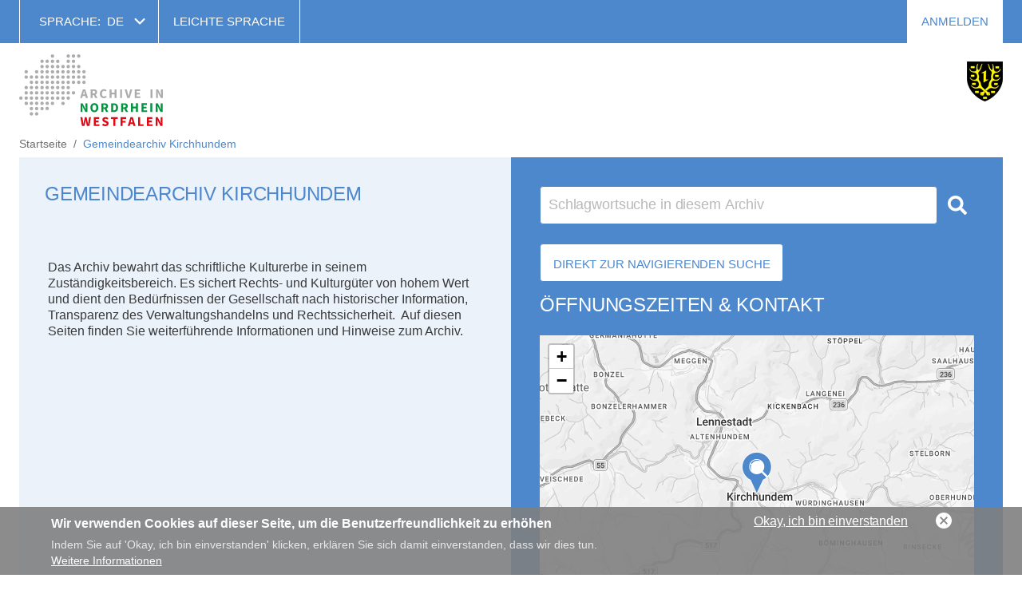

--- FILE ---
content_type: text/html; charset=UTF-8
request_url: https://www.archive.nrw.de/gemeindearchiv-kirchhundem
body_size: 9458
content:
<!DOCTYPE html>

<html lang="de" dir="ltr" prefix="og: https://ogp.me/ns#">
<head>
    <meta charset="utf-8" />
<script async src="https://www.googletagmanager.com/gtag/js?id=UA-0000000-00"></script>
<script>window.dataLayer = window.dataLayer || [];function gtag(){dataLayer.push(arguments)};gtag("js", new Date());gtag("set", "developer_id.dMDhkMT", true);gtag("config", "UA-0000000-00", {"groups":"default","anonymize_ip":true,"page_placeholder":"PLACEHOLDER_page_path","allow_ad_personalization_signals":false});</script>
<meta name="description" content="Das Archiv bewahrt das schriftliche Kulturerbe in seinem Zuständigkeitsbereich. Es sichert Rechts- und Kulturgüter von hohem Wert und dient den Bedürfnissen der Gesellschaft nach historischer Information, Transparenz des Verwaltungshandelns und Rechtssicherheit. Auf diesen Seiten finden Sie weiterführende Informationen und Hinweise zum Archiv." />
<link rel="icon" href="/themes/custom/lav/favicon.ico" />
<link rel="icon" sizes="192x192" href="/themes/custom/lav/android-chrome-192x192.png" />
<link rel="apple-touch-icon-precomposed" sizes="180x180" href="/themes/custom/lav/apple-touch-icon.png" />
<meta name="Generator" content="Drupal 11 (https://www.drupal.org)" />
<meta name="MobileOptimized" content="width" />
<meta name="HandheldFriendly" content="true" />
<meta name="viewport" content="width=device-width, initial-scale=1.0" />
<link rel="alternate" hreflang="de" href="https://www.archive.nrw.de/gemeindearchiv-kirchhundem" />
<link rel="alternate" hreflang="en" href="https://www.archive.nrw.de/en/gemeindearchiv-kirchhundem" />
<link rel="alternate" hreflang="nl" href="https://www.archive.nrw.de/nl/gemeindearchiv-kirchhundem" />
<link rel="canonical" href="https://www.archive.nrw.de/gemeindearchiv-kirchhundem" />
<link rel="shortlink" href="https://www.archive.nrw.de/node/12026" />

        <title>Gemeindearchiv Kirchhundem | Archive in Nordrhein Westfalen |</title>
        <link rel="stylesheet" media="all" href="/sites/default/files/css/css_FHPhncYCKlGkORNmGQ3Qi5Dj54GCXzE_092RXrLtClY.css?delta=0&amp;language=de&amp;theme=lav&amp;include=eJxtjcESgjAQQ3-osp_ELCXU4pbFdovw91ZGHQ8ekszLIfEqmgfdacTEVcx5zaAx15Wl45l3h9p71VtEi7RK5MWD_pX9Z0J4o_lekY-LqYrFtRjyWTc5AU8Co4AFmeXL73QSw9UCi7QB-gVX7BD0lmMIyORLeb0nXVw52kOigQvcFvEodHqXdKyCJwMRWZU" />
<link rel="stylesheet" media="all" href="/sites/default/files/css/css_26YfIziIaJEnryVCtjhufCKpR_qsvbcc8HWcsMHw5ns.css?delta=1&amp;language=de&amp;theme=lav&amp;include=eJxtjcESgjAQQ3-osp_ELCXU4pbFdovw91ZGHQ8ekszLIfEqmgfdacTEVcx5zaAx15Wl45l3h9p71VtEi7RK5MWD_pX9Z0J4o_lekY-LqYrFtRjyWTc5AU8Co4AFmeXL73QSw9UCi7QB-gVX7BD0lmMIyORLeb0nXVw52kOigQvcFvEodHqXdKyCJwMRWZU" />

            

                </head>

<body class="node-12026 path-node node--type-archive lang-de">
<a href="#main-content" class="visually-hidden focusable">
    Direkt zum Inhalt
</a>

  <div class="dialog-off-canvas-main-canvas" data-off-canvas-main-canvas>
    
<div id="page" class="">
    <section id="pre-header">
        <div class="container">
                            


  <div class="region region--pre-header-1">
          

<div class="language-switcher-language-url block block-languagemenu" id="block-lav-languagemenu" role="navigation">
    
          <div class="block block-languagemenu__title block-title">Sprache:</div>
        
            <ul class="links block-languagemenu__items"><li hreflang="de" data-drupal-link-system-path="node/12026" class="block-languagemenu__item is-active" aria-current="page"><a href="/gemeindearchiv-kirchhundem" class="language-link is-active" hreflang="de" data-drupal-link-system-path="node/12026" aria-current="page">de</a></li><li hreflang="en" data-drupal-link-system-path="node/12026" class="block-languagemenu__item"><a href="/en/gemeindearchiv-kirchhundem" class="language-link" hreflang="en" data-drupal-link-system-path="node/12026">en</a></li><li hreflang="nl" data-drupal-link-system-path="node/12026" class="block-languagemenu__item"><a href="/nl/gemeindearchiv-kirchhundem" class="language-link" hreflang="nl" data-drupal-link-system-path="node/12026">nl</a></li></ul>
    </div>

<nav aria-labelledby="block-header-title" id="block-header" class="block block-header">
            
  <div id="block-header-title" class="visually-hidden block block-header__title">Header</div>
  

            

    
              <ul class="block block-header__menu menu">
                            <li class="block block-header__menu-item menu-item">
            <a href="/landesarchiv-nrw/leichte-sprache" class="block block-header__menu-item-link" data-drupal-link-system-path="node/2">Leichte Sprache</a>
                    </li>
              </ul>
      


  </nav>

    
      </div>


            
                            


  <div class="region region--pre-header-2">
          
<nav aria-labelledby="block-lav-account-menu-title" id="block-lav-account-menu" class="block block-account-menu">
            
  <div id="block-lav-account-menu-title" class="visually-hidden block block-account-menu__title">User account menu</div>
  

            

    
              <ul class="block block-account-menu__menu menu">
                            <li class="block block-account-menu__menu-item menu-item">
            <a href="/user/login" class="block block-account-menu__menu-item-link" data-drupal-link-system-path="user/login">Anmelden</a>
                    </li>
              </ul>
      


  </nav>

    
      </div>


                    </div>
    </section>

    <header id="header">
        <div class="container">
            <div class="mobile-hamburger">
                <a class="mobile-hamburger__trigger" href="#">
                    <span class="mobile-hamburger__line mobile-hamburger__line--first"></span>
                    <span class="mobile-hamburger__line mobile-hamburger__line--second"></span>
                    <span class="mobile-hamburger__line mobile-hamburger__line--third"></span>
                </a>
            </div>

            
                            


  <div class="region region--primary-navigation">
          

<div id="block-cheeseburger" class="block block-cheeseburger">
    
        
            <div class="cheeseburger-menu__trigger"></div>
        <div class="cheeseburger-menu__wrapper" style="display: none; top: 86px"></div>
    </div>


<div id="block-logohome" class="block block-logohome">
    
        
        <div class="block block-logohome__content block-content-basic-full">
            <div class="block-content-basic-full__body">
                                                                  <div class="block-content-basic-full__body-item"><p><a href="/"><img src="/themes/custom/lav/logo.svg"></a></p>
</div>
                          </div>

  </div>
</div>

    
      </div>


            
                            


  <div class="region region--archive-logo">
              <div class="views-element-container block block-views-block block block-views-block--archive-logo-block-1" id="block-views-block-archive-logo-block-1">
    
        
    <div><div class="view-archive-logo-block-1 js-view-dom-id-564aef6bb2bd643c83fe744d050d21993dd2a3d5597c30e8ee99b0ba0e94b51c">
  
    
      
      <div class="view-archive-logo-block-1__content">
                                          <div class="view-archive-logo-block-1__row">
                <div class="views-field views-field-field-image-media view-archive-logo-block-1__item-field-image-media"><div class="field-content view-archive-logo-block-1__item-field-image-media-content"><article class="media media--type-media media--view-mode-">
          <li data-src="https://www.archive.nrw.de/sites/default/files/logos/gemeindearchiv-kirchhundem/logoHP.png" style="" data-sub-html="">
                <div class="field-content">
            <a href="">
                <img class="img-responsive" src="https://www.archive.nrw.de/sites/default/files/logos/gemeindearchiv-kirchhundem/logoHP.png" title="" alt="">
                <div class="copyright "></div>
            </a>
        </div>
    </li>

  </article></div></div>
            </div>
                
    </div>
  
          </div>
</div>

  </div>

    
      </div>


            
                    </div>
    </header>

            <section id="highlighted">
            <div class="container">


  <div class="region region--highlighted">
          

<div id="block-lav-breadcrumbs" class="block block-breadcrumbs">
    
        
                <nav class="breadcrumb" aria-labelledby="breadcrumb">
    <ol class="breadcrumb__list" itemscope itemtype="http://schema.org/BreadcrumbList">
          <li class="breadcrumb__item" itemprop="itemListElement" itemscope itemtype="http://schema.org/ListItem">
                  <a class="breadcrumb__item-link" href="/"itemprop="item"><span itemprop="name">Startseite</span></a>
                <meta itemprop="position" content="1" />
      </li>
          <li class="breadcrumb__item" itemprop="itemListElement" itemscope itemtype="http://schema.org/ListItem">
                  <span class="breadcrumb__item-link breadcrumb__item-link--text"itemprop="name">Gemeindearchiv Kirchhundem</span>
                <meta itemprop="position" content="2" />
      </li>
        </ol>
  </nav>

    </div>

    
      </div>

</div>
        </section>
    
            <section id="preface">
            <div class="container">
                                    


  <div class="region region--preface-second">
          
    <div class="views-element-container block block-views-block block block-views-block--ticker-block-ticker" id="block-views-block-ticker-block-ticker">
    
        
    <div><div class="view-ticker-block-ticker js-view-dom-id-6028d800fe4ccdd6f2051956b30b4e952573978df8bc0010268daa0fe13e96c1">
  
    
      
  
          </div>
</div>

  </div>

    
      </div>


                
                            </div>
        </section>
    
    <section id="content">
        <div class="container">
                            


  <div class="region region--content">
          

<div id="block-lav-content" class="block block-content">
    
        
            <article data-history-node-id="12026" class="node-archive-full">

    <style>
      :root {
        --primary-color: 
                                                                  
  
                                                                  77,135,204
                          


                          
      }
    </style>

          <div class="node-archive-full__intro">
        <div class="node-archive-full__left">
                  
                <div class="d-o">
          
            <h2 class="node-archive-full__title">
              
<span>Gemeindearchiv Kirchhundem</span>

            </h2>
          
        </div>
                                              <div class="node-archive-full__body">
                                                                  <div class="node-archive-full__body-item"><p>Das Archiv bewahrt das schriftliche Kulturerbe in seinem Zuständigkeitsbereich. Es sichert Rechts- und Kulturgüter von hohem Wert und dient den Bedürfnissen der Gesellschaft nach historischer Information, Transparenz des Verwaltungshandelns und Rechtssicherheit.&nbsp; Auf diesen Seiten finden Sie weiterführende Informationen und Hinweise zum Archiv.</p></div>
                          </div>

            
                    </div>
        <div class="node-archive-full__right">

          <div class="m-o">
            
              <h2 class="node-archive-full__title">
                
<span>Gemeindearchiv Kirchhundem</span>

              </h2>
            
          </div>
          <div class="d-o">
            

<div class="lav-ms-search-form block block-" target="_blank" title="Direkt zur Schlagwortsuche" data-drupal-selector="lav-ms-search-form">
    
        
            <form action="/gemeindearchiv-kirchhundem" method="post" id="lav-ms-search-form" accept-charset="UTF-8" class="form-lav-ms-search-form">
  <div class="form-lav-ms-search-form__search js-form-item js-form-type-textfield js-form-item-search form-item form-item-search form-type-textfield form-item--no-label">
        <input data-drupal-selector="edit-search" type="text" id="edit-search" name="search" value="" size="60" maxlength="128" placeholder="Schlagwortsuche in diesem Archiv" class="form-text" />

        </div>
<input data-drupal-selector="edit-mandant" type="hidden" name="mandant" value="284" />
<input autocomplete="off" data-drupal-selector="form-7rwg3qkyx6kqchbtgdfiwlp4tu97kyye9gj0njxz8gu" type="hidden" name="form_build_id" value="form-7rwG3qkyX6kqcHBTGdFiWLp4TU97KYYE9gJ0NjXz8gU" />
<input data-drupal-selector="edit-lav-ms-search-form" type="hidden" name="form_id" value="lav_ms_search_form" />
<div data-drupal-selector="edit-actions" class="form-actions js-form-wrapper form-wrapper" id="edit-actions"><input onclick="this.form.target=&quot;_blank&quot;;return true;" data-drupal-selector="edit-submit" type="submit" id="edit-submit" name="op" value="Suche" class="button button--primary js-form-submit form-submit" />
</div>

</form>

    </div>

          </div>
          <h3 class="node-archive-full__section">Öffnungszeiten & Kontakt</h3>
                              <div class="node-archive-full__field-address-location">
                                                                  <div class="node-archive-full__field-address-location-item"><div id="leaflet-map-node-archive-12026-field-address-location"  style="min-width: 150px; height: 400px"></div>
</div>
                          </div>

                    <h3 class="node-archive-full__section">Ihr Kontakt</h3>
                              <div class="node-archive-full__field-address">
                                                                  <div class="node-archive-full__field-address-item"><p class="address" translate="no"><span class="address-line1">Hundemstraße 35</span><br>
<span class="postal-code">57399</span> <span class="locality">Kirchhundem</span><br>
<span class="country">Deutschland</span></p></div>
                          </div>

                                        <div class="node-archive-full__field-address-phone">
                    <div class="node-archive-full__field-address-phone-label">Telefonnummer</div>
                                                            <div class="node-archive-full__field-address-phone-item">02723-40929 </div>
                          </div>

                                        <div class="node-archive-full__field-address-fax">
                    <div class="node-archive-full__field-address-fax-label">Fax</div>
                                                            <div class="node-archive-full__field-address-fax-item">02723-4099929 </div>
                          </div>

                                        <div class="node-archive-full__field-address-email">
                    <div class="node-archive-full__field-address-email-label">E-Mail</div>
                                                            <div class="node-archive-full__field-address-email-item"><a href="mailto:h.foehres@kirchhundem.de">h.foehres@kirchhundem.de</a></div>
                          </div>

                                        <div class="node-archive-full__field-website-address">
                                                                  <div class="node-archive-full__field-website-address-item"><a href="http://www.kirchhundem.de/Rathaus/Anliegen-A-Z/Archiv.php?object=tx%7C2308.4.1&amp;ModID=10&amp;FID=2308.17.1&amp;NavID=2308.32&amp;La=1&amp;ort=2308.1&amp;sfwort=1">Homepage des Archivs</a></div>
                          </div>

                                        <div class="node-archive-full__field-opening-hours">
                    <div class="node-archive-full__field-opening-hours-label">Öffnungszeiten</div>
                                                            <div class="node-archive-full__field-opening-hours-item">Montag bis Donnerstag <br />
8.00 bis 12.30 Uhr<br />
</div>
                          </div>

                    <div class="node-archive-full__social-links">
                                                                      </div>
          <div class="m-o">
            

<div class="lav-ms-search-form block block-" target="_blank" title="Direkt zur Schlagwortsuche" data-drupal-selector="lav-ms-search-form-2">
    
        
            <form action="/gemeindearchiv-kirchhundem" method="post" id="lav-ms-search-form--2" accept-charset="UTF-8" class="form-lav-ms-search-form">
  <div class="form-lav-ms-search-form__search js-form-item js-form-type-textfield js-form-item-search form-item form-item-search form-type-textfield form-item--no-label">
        <input data-drupal-selector="edit-search" type="text" id="edit-search--2" name="search" value="" size="60" maxlength="128" placeholder="Schlagwortsuche in diesem Archiv" class="form-text" />

        </div>
<input data-drupal-selector="edit-mandant" type="hidden" name="mandant" value="284" />
<input autocomplete="off" data-drupal-selector="form-simnwi6cuv0var-k9w1gb-an42oooltoimzcvblzhiu" type="hidden" name="form_build_id" value="form-simNwi6Cuv0VAr_k9W1gB_an42oOOLtOImzCVBLZHiU" />
<input data-drupal-selector="edit-lav-ms-search-form-2" type="hidden" name="form_id" value="lav_ms_search_form" />
<div data-drupal-selector="edit-actions" class="form-actions js-form-wrapper form-wrapper" id="edit-actions--2"><input onclick="this.form.target=&quot;_blank&quot;;return true;" data-drupal-selector="edit-submit" type="submit" id="edit-submit--2" name="op" value="Suche" class="button button--primary js-form-submit form-submit" />
</div>

</form>

    </div>

          </div>
        </div>
      </div>

              <div class="node-archive-full__stocks ">
          <div class="node-archive-full__our-stocks">
            <div class="node-archive-full__field-our-stocks-label">Unsere Bestände</div>
                                              <div class="node-archive-full__field-our-stocks">
                                                                  <div class="node-archive-full__field-our-stocks-item"><p>Die Bestände des Archivs sind vielfältige Gruppen von Unterlagen, die nach logisch nachvollziehbaren Gesichtspunkten wie ihrer Herkunft, ihrem Entstehungszusammenhang und ihrem Sachinhalt nach formalen Merkmalen zu Einheiten zusammengefasst wurden. Darunter fallen Beispielweise die Akten von Stadt- und Kreisverwaltungen, aber genauso auch Foto- und Zeitungsausschnittsammlungen. Nahezu alle Unterlagen in einem Archiv sind Beständen zugeordnet, die das Archiv gliedern. Die Bestände des Archivs stehen in diesem Portal online zur Verfügung und können recherchiert werden.</p></div>
                          </div>

            
            
                          
                      </div>
                  
                              <div class="node-archive-full__field-our-stocks-image">
                                                                  <div class="node-archive-full__field-our-stocks-image-item"><article class="media media--type-media media--view-mode-">
              <div class="media-media-media-brick__field-media-image">
                                                                  <div class="media-media-media-brick__field-media-image-item"><a href="https://www.archive.nrw.de/sites/default/files/media/images/stock_13921.jpg" data-colorbox-gallery="gallery-media-33726-uEgPztfQML4" class="colorbox" aria-controls="colorbox-vgMBUN2gPJg" data-cbox-img-attrs="{&quot;alt&quot;:&quot;stock_13921.jpg&quot;}"><img id="colorbox-vgMBUN2gPJg" src="/sites/default/files/styles/media_brick/public/media/images/stock_13921.jpg?h=fdceb3f7&amp;itok=sYtsIafw" width="740" height="518" alt="stock_13921.jpg" loading="lazy" />

</a>
</div>
                          </div>

  </article></div>
                          </div>

                  </div>

      
      <div class="node-archive-full__content">
                    
      </div>

            </article>

    </div>
      <div class="views-element-container block block-views-block block block-views-block--archive-related-content-basic-page block block-views-block--block-1" id="block-views-block-archive-related-content-basic-page-block-1">
    
        
    <div><div class="view-archive-related-content-basic-page--block-1 js-view-dom-id-783e1c9c18c5a6e4d20acc45b90368ad0aff1a6d527d19f1113d4fd25fc9352b">
  
    
      
  
          </div>
</div>

  </div>

    
      </div>


            
                    </div>
    </section>

    
            <footer id="footer">
            <div class="container">
                                    


  <div class="region region--footer-1">
          

<div id="block-copyright" class="block block-copyright">
    
        
        <div class="block block-copyright__content block-content-basic-full">
            <div class="block-content-basic-full__body">
                                                                  <div class="block-content-basic-full__body-item"><p>© 2020 Landesarchiv&nbsp;NRW</p>
</div>
                          </div>

  </div>
</div>


<div id="block-styletoggle" class="block block-styletoggle">
    
        
        <div class="block block-styletoggle__content block-content-basic-full">
            <div class="block-content-basic-full__body">
                                                                  <div class="block-content-basic-full__body-item"><table border="0" cellpadding="0" cellspacing="0">
	<tbody>
		<tr>
			<td>Darstellung Schriftgröße</td>
			<td>Darstellung Kontrast</td>
		</tr>
		<tr>
			<td>
			<ul>
				<li><a href="/style/trigger/fontsize/0">normal</a></li>
				<li><a href="/style/trigger/fontsize/1">groß</a></li>
			</ul>
			</td>
			<td>
			<ul>
				<li><a href="/style/trigger/highcontrast/0">normal</a></li>
				<li><a href="/style/trigger/highcontrast/1">hoch</a></li>
			</ul>
			</td>
		</tr>
	</tbody>
</table>
</div>
                          </div>

  </div>
</div>

    
      </div>


                                                    


  <div class="region region--footer-2">
          
<nav aria-labelledby="block-footer-title" id="block-footer" class="block block-footer">
            
  <div id="block-footer-title" class="visually-hidden block block-footer__title">Footer</div>
  

            

    
              <ul class="block block-footer__menu menu">
                            <li class="block block-footer__menu-item menu-item">
            <a href="/search" class="block block-footer__menu-item-link" data-drupal-link-system-path="search">Suche auf der Seite</a>
                    </li>
                            <li class="block block-footer__menu-item menu-item">
            <a href="/landesarchiv-nrw/landesarchiv-nrw/haftungsausschluss-und-datenschutz" class="block block-footer__menu-item-link" data-drupal-link-system-path="node/6">Datenschutz</a>
                    </li>
                            <li class="block block-footer__menu-item menu-item">
            <a href="/landesarchiv-nrw/landesarchiv-nrw/impressum" class="block block-footer__menu-item-link" data-drupal-link-system-path="node/7">Impressum</a>
                    </li>
              </ul>
      


  </nav>

<nav aria-labelledby="block-footer2-title" id="block-footer2" class="block block-footer2">
            
  <div id="block-footer2-title" class="visually-hidden block block-footer2__title">Footer 2</div>
  

            

    
              <ul class="block block-footer2__menu menu">
                            <li class="block block-footer2__menu-item menu-item">
            <a href="/kontakt" class="block block-footer2__menu-item-link" data-drupal-link-system-path="node/175">Kontakt zum Webmaster</a>
                    </li>
              </ul>
      


  </nav>

    
      </div>


                            </div>
        </footer>
    </div>

  </div>


<script type="application/json" data-drupal-selector="drupal-settings-json">{"path":{"baseUrl":"\/","pathPrefix":"","currentPath":"node\/12026","currentPathIsAdmin":false,"isFront":false,"currentLanguage":"de"},"pluralDelimiter":"\u0003","suppressDeprecationErrors":true,"ajaxPageState":{"libraries":"[base64]","theme":"lav","theme_token":null},"ajaxTrustedUrl":{"form_action_p_pvdeGsVG5zNF_XLGPTvYSKCf43t8qZYSwcfZl2uzM":true},"colorbox":{"opacity":"0.85","current":"{current} von {total}","previous":"\u00ab Zur\u00fcck","next":"Weiter \u00bb","close":"Close","maxWidth":"98%","maxHeight":"98%","fixed":true,"mobiledetect":true,"mobiledevicewidth":"480px"},"google_analytics":{"account":"UA-0000000-00","trackOutbound":true,"trackMailto":true,"trackTel":true,"trackDownload":true,"trackDownloadExtensions":"7z|aac|arc|arj|asf|asx|avi|bin|csv|doc(x|m)?|dot(x|m)?|exe|flv|gif|gz|gzip|hqx|jar|jpe?g|js|mp(2|3|4|e?g)|mov(ie)?|msi|msp|pdf|phps|png|ppt(x|m)?|pot(x|m)?|pps(x|m)?|ppam|sld(x|m)?|thmx|qtm?|ra(m|r)?|sea|sit|tar|tgz|torrent|txt|wav|wma|wmv|wpd|xls(x|m|b)?|xlt(x|m)|xlam|xml|z|zip","trackColorbox":true},"font_size_style_enabled":false,"high_contrast_style_enabled":false,"eu_cookie_compliance":{"cookie_policy_version":"1.0.0","popup_enabled":true,"popup_agreed_enabled":false,"popup_hide_agreed":false,"popup_clicking_confirmation":false,"popup_scrolling_confirmation":false,"popup_html_info":"\u003Cdiv aria-labelledby=\u0022popup-text\u0022  class=\u0022eu-cookie-compliance-banner eu-cookie-compliance-banner-info eu-cookie-compliance-banner--opt-in\u0022\u003E\n  \u003Cdiv class=\u0022popup-content info eu-cookie-compliance-content\u0022\u003E\n        \u003Cdiv id=\u0022popup-text\u0022 class=\u0022eu-cookie-compliance-message\u0022 role=\u0022document\u0022\u003E\n      \u003Ch2\u003EWir verwenden Cookies auf dieser Seite, um die Benutzerfreundlichkeit zu erh\u00f6hen\u003C\/h2\u003E\n\u003Cp\u003EIndem Sie auf \u0027Okay, ich bin einverstanden\u0027 klicken, erkl\u00e4ren Sie sich damit einverstanden, dass wir dies tun.\u003C\/p\u003E\n\n              \u003Cbutton type=\u0022button\u0022 class=\u0022find-more-button eu-cookie-compliance-more-button\u0022\u003EWeitere Informationen\u003C\/button\u003E\n          \u003C\/div\u003E\n\n    \n    \u003Cdiv id=\u0022popup-buttons\u0022 class=\u0022eu-cookie-compliance-buttons\u0022\u003E\n            \u003Cbutton type=\u0022button\u0022 class=\u0022agree-button eu-cookie-compliance-secondary-button\u0022\u003EOkay, ich bin einverstanden\u003C\/button\u003E\n              \u003Cbutton type=\u0022button\u0022 class=\u0022decline-button eu-cookie-compliance-default-button\u0022\u003ENo, thanks\u003C\/button\u003E\n          \u003C\/div\u003E\n  \u003C\/div\u003E\n\u003C\/div\u003E","use_mobile_message":false,"mobile_popup_html_info":"\u003Cdiv aria-labelledby=\u0022popup-text\u0022  class=\u0022eu-cookie-compliance-banner eu-cookie-compliance-banner-info eu-cookie-compliance-banner--opt-in\u0022\u003E\n  \u003Cdiv class=\u0022popup-content info eu-cookie-compliance-content\u0022\u003E\n        \u003Cdiv id=\u0022popup-text\u0022 class=\u0022eu-cookie-compliance-message\u0022 role=\u0022document\u0022\u003E\n      \u003Ch2\u003EWir verwenden Cookies auf dieser Seite, um die Benutzerfreundlichkeit zu erh\u00f6hen\u003C\/h2\u003E\n\u003Cp\u003EIndem Sie auf \u0027Okay, ich bin einverstanden\u0027 tippen, erkl\u00e4ren Sie sich damit einverstanden, dass wir dies tun.\u003C\/p\u003E\n\n              \u003Cbutton type=\u0022button\u0022 class=\u0022find-more-button eu-cookie-compliance-more-button\u0022\u003EWeitere Informationen\u003C\/button\u003E\n          \u003C\/div\u003E\n\n    \n    \u003Cdiv id=\u0022popup-buttons\u0022 class=\u0022eu-cookie-compliance-buttons\u0022\u003E\n            \u003Cbutton type=\u0022button\u0022 class=\u0022agree-button eu-cookie-compliance-secondary-button\u0022\u003EOkay, ich bin einverstanden\u003C\/button\u003E\n              \u003Cbutton type=\u0022button\u0022 class=\u0022decline-button eu-cookie-compliance-default-button\u0022\u003ENo, thanks\u003C\/button\u003E\n          \u003C\/div\u003E\n  \u003C\/div\u003E\n\u003C\/div\u003E","mobile_breakpoint":768,"popup_html_agreed":false,"popup_use_bare_css":false,"popup_height":"auto","popup_width":"100%","popup_delay":1000,"popup_link":"\/landesarchiv-nrw\/haftungsausschluss-und-datenschutz","popup_link_new_window":true,"popup_position":false,"fixed_top_position":true,"popup_language":"de","store_consent":false,"better_support_for_screen_readers":false,"cookie_name":"","reload_page":false,"domain":"","domain_all_sites":false,"popup_eu_only":false,"popup_eu_only_js":false,"cookie_lifetime":100,"cookie_session":0,"set_cookie_session_zero_on_disagree":0,"disagree_do_not_show_popup":false,"method":"opt_in","automatic_cookies_removal":true,"allowed_cookies":"","withdraw_markup":"\u003Cbutton type=\u0022button\u0022 class=\u0022eu-cookie-withdraw-tab\u0022\u003EPrivacy settings\u003C\/button\u003E\n\u003Cdiv aria-labelledby=\u0022popup-text\u0022 class=\u0022eu-cookie-withdraw-banner\u0022\u003E\n  \u003Cdiv class=\u0022popup-content info eu-cookie-compliance-content\u0022\u003E\n    \u003Cdiv id=\u0022popup-text\u0022 class=\u0022eu-cookie-compliance-message\u0022 role=\u0022document\u0022\u003E\n      \u003Ch2\u003EWir verwenden Cookies auf dieser Seite, um die Benutzerfreundlichkeit zu erh\u00f6hen\u003C\/h2\u003E\n\u003Cp\u003ESie haben uns Ihr Einverst\u00e4ndnis gegeben, Cookies zu verwenden.\u003C\/p\u003E\n\n    \u003C\/div\u003E\n    \u003Cdiv id=\u0022popup-buttons\u0022 class=\u0022eu-cookie-compliance-buttons\u0022\u003E\n      \u003Cbutton type=\u0022button\u0022 class=\u0022eu-cookie-withdraw-button \u0022\u003EWithdraw consent\u003C\/button\u003E\n    \u003C\/div\u003E\n  \u003C\/div\u003E\n\u003C\/div\u003E","withdraw_enabled":false,"reload_options":0,"reload_routes_list":"","withdraw_button_on_info_popup":false,"cookie_categories":[],"cookie_categories_details":[],"enable_save_preferences_button":true,"cookie_value_disagreed":"0","cookie_value_agreed_show_thank_you":"1","cookie_value_agreed":"2","containing_element":"body","settings_tab_enabled":false,"olivero_primary_button_classes":"","olivero_secondary_button_classes":"","close_button_action":"close_banner","open_by_default":true,"modules_allow_popup":true,"hide_the_banner":false,"geoip_match":true,"unverified_scripts":["\/"]},"leaflet":{"leaflet-map-node-archive-12026-field-address-location":{"mapid":"leaflet-map-node-archive-12026-field-address-location","map":{"label":"Google roadmap (zoom 0..17)","description":"Google roadmap","settings":{"maxZoom":18,"attributionControl":true,"closePopupOnClick":true,"doubleClickZoom":true,"dragging":true,"fadeAnimation":true,"layerControl":false,"minZoom":1,"scrollWheelZoom":false,"touchZoom":true,"trackResize":true,"zoomAnimation":true,"zoomControl":true,"map_position_force":0,"zoom":12,"zoomFiner":0,"zoomControlPosition":"topleft","center":{"lat":0,"lon":0},"path":"{\u0022color\u0022:\u0022#3388ff\u0022,\u0022opacity\u0022:\u00221.0\u0022,\u0022stroke\u0022:true,\u0022weight\u0022:3,\u0022fill\u0022:\u0022depends\u0022,\u0022fillColor\u0022:\u0022*\u0022,\u0022fillOpacity\u0022:\u00220.2\u0022}","leaflet_markercluster":{"options":"{\u0022spiderfyOnMaxZoom\u0022:true,\u0022showCoverageOnHover\u0022:true,\u0022removeOutsideVisibleBounds\u0022:false}","control":0},"fullscreen":{"control":false,"options":"{\u0022position\u0022:\u0022topleft\u0022,\u0022pseudoFullscreen\u0022:false}"},"gestureHandling":0,"reset_map":{"position":"topright","control":0},"map_scale":{"control":false,"options":"{\u0022position\u0022:\u0022bottomright\u0022,\u0022maxWidth\u0022:100,\u0022metric\u0022:true,\u0022imperial\u0022:false,\u0022updateWhenIdle\u0022:false}"},"locate":{"control":false,"options":"{\u0022position\u0022: \u0022topright\u0022, \u0022setView\u0022: \u0022untilPanOrZoom\u0022, \u0022returnToPrevBounds\u0022:true, \u0022keepCurrentZoomLevel\u0022: true, \u0022strings\u0022: {\u0022title\u0022: \u0022Locate my position\u0022}}","automatic":false},"fitbounds_options":"{\u0022padding\u0022:[0,0]}","geocoder":{"settings":{"position":"topright","input_size":"25","providers":{"arcgisonline":{"weight":"0","checked":0},"bingmaps":{"weight":"0","checked":0},"file":{"weight":"0","checked":0},"freegeoip":{"weight":"0","checked":0},"gpxfile":{"weight":"0","checked":0},"geojsonfile":{"weight":"0","checked":0},"geoplugin":{"weight":"0","checked":0},"geoip":{"weight":"0","checked":0},"geonames":{"weight":"0","checked":0},"googlemaps":{"weight":"0","checked":0},"googlemaps_business":{"weight":"0","checked":0},"hostip":{"weight":"0","checked":0},"ipinfodb":{"weight":"0","checked":0},"kmlfile":{"weight":"0","checked":0},"mapquest":{"weight":"0","checked":0},"maxmind":{"weight":"0","checked":0},"nominatim":{"weight":"0","checked":0},"opencage":{"weight":"0","checked":0},"openstreetmap":{"weight":"0","checked":0},"random":{"weight":"0","checked":0},"tomtom":{"weight":"0","checked":0},"yandex":{"weight":"0","checked":0}},"min_terms":"4","delay":"800","zoom":"16","options":"","popup":0},"control":0},"map_lazy_load":{"lazy_load":0}},"layers":{"layer":{"type":"google","urlTemplate":"\/\/mt{s}.google.com\/vt\/x={x}\u0026y={y}\u0026z={z}","options":{"attribution":"Map data \u0026copy; \u003Ca href=\u0022https:\/\/googlemaps.com\u0022\u003EGoogle\u003C\/a\u003E","detectRetina":true,"subdomains":[0,1,2,3]}}},"id":"leaflet-map-node-archive-12026-field-address-location","geofield_cardinality":1},"features":[{"type":"point","lat":51.086877,"lon":8.087839,"entity_id":"12026","icon":{"iconType":"html","iconUrl":"","shadowUrl":"","html":"\u003Cdiv\u003E  \u003Cimg loading=\u0022lazy\u0022 src=\u0022\/sites\/default\/files\/icons\/2019-12\/kommunalarchive.png\u0022 width=\u002238\u0022 height=\u002255\u0022 alt=\u0022\u0022 \/\u003E\n\n\u003C\/div\u003E","html_class":"leaflet-map-divicon","iconSize":{"x":38,"y":55},"iconAnchor":{"x":"19","y":"55"},"shadowSize":{"x":"","y":""},"shadowAnchor":{"x":"","y":""},"popupAnchor":{"x":"","y":""}},"className":""}]}},"instant_show":false,"breakpoints":{"from":"0","to":"all and (min-width: 1024px)"},"current_route":"\/stadtarchiv-kamen","headerHeight":86,"block_id":"cheeseburger","lav_ms":{"debug":true,"base_url_search":"https:\/\/nina-suf.archive.nrw.de\/sufservice","base_url_inventory":"https:\/\/nina-buf.archive.nrw.de\/bufservice","base_url_statistic":"https:\/\/nina-stat.archive.nrw.de\/statservice","base_url_statistic_internal":"http:\/\/nina-service-stat:8080\/statservice"},"lightgallery":{"instances":{"975890":{"mode":"lg-slide","preload":"1","loop":true,"closable":true,"escKey":true,"keyPress":true,"controls":true,"mousewheel":true,"download":true,"counter":true,"enableDrag":true,"enableTouch":true,"thumbnail":true,"autoplay":true,"fullScreen":true,"pager":true,"zoom":true,"hash":true,"autoplayControls":true,"animateThumb":true,"currentPagerPosition":"middle","thumbWidth":100,"thumbContHeight":100,"pause":5000,"progressBar":true,"scale":1,"galleryId":1}}},"user":{"uid":0,"permissionsHash":"358d5bdce6f3f81f0f293bf91272b6f833048ae0df2fa1568c7b23c5ed8daa2a"}}</script>
<script src="/core/assets/vendor/jquery/jquery.min.js?v=4.0.0-rc.1"></script>
<script src="/core/assets/vendor/once/once.min.js?v=1.0.1"></script>
<script src="/sites/default/files/languages/de_I9Phe3mNK9j8lov-n9qDVP4aHTSEo8BV6r0S25asmXw.js?t6szm3"></script>
<script src="/core/misc/drupalSettingsLoader.js?v=11.2.8"></script>
<script src="/core/misc/drupal.js?v=11.2.8"></script>
<script src="/core/misc/drupal.init.js?v=11.2.8"></script>
<script src="/core/assets/vendor/tabbable/index.umd.min.js?v=6.2.0"></script>
<script src="/modules/maintained/cheeseburger_menu/js/cheeseburger_menu.js?v=1.x"></script>
<script src="/modules/contrib/colorbox/js/colorbox.js?v=11.2.8"></script>
<script src="/modules/contrib/colorbox/styles/default/colorbox_style.js?v=11.2.8"></script>
<script src="/libraries/colorbox/jquery.colorbox-min.js?v=11.2.8"></script>
<script src="/modules/contrib/colorbox_inline/js/colorbox_inline.js?t6szm3"></script>
<script src="/modules/contrib/eu_cookie_compliance/js/eu_cookie_compliance.min.js?t6szm3"></script>
<script src="/modules/contrib/google_analytics/js/google_analytics.js?v=11.2.8"></script>
<script src="/libraries/jquery-tooltipster/js/tooltipster.bundle.min.js?v=4.2.x"></script>
<script src="/libraries/lightgallery/dist/js/lightgallery.js?v=11.2.8"></script>
<script src="/themes/custom/lav/js/lav.js?v=11.2.8"></script>
<script src="/themes/custom/lav/vendor/js/jquery.once.js?v=11.2.8"></script>
<script src="/core/misc/jquery.form.js?v=4.3.0"></script>
<script src="/modules/custom/lav_bookmarks_basket_form/js/reqdel.js?v=1.x"></script>
<script src="/core/misc/progress.js?v=11.2.8"></script>
<script src="/core/assets/vendor/loadjs/loadjs.min.js?v=4.3.0"></script>
<script src="/core/misc/debounce.js?v=11.2.8"></script>
<script src="/core/misc/announce.js?v=11.2.8"></script>
<script src="/core/misc/message.js?v=11.2.8"></script>
<script src="/core/misc/ajax.js?v=11.2.8"></script>
<script src="/modules/contrib/leaflet/js/leaflet/dist/leaflet.js?v=1.9.4"></script>
<script src="/modules/contrib/leaflet/js/leaflet.drupal.js?t6szm3"></script>
<script src="/modules/custom/lav_core/js/leaflet-patch.js?t6szm3"></script>
<script src="/modules/custom/lav_groups_ead/js/haseadfb.js?v=1.x"></script>
<script src="/modules/contrib/leaflet_more_maps/leaflet_more_maps.js?t6szm3"></script>
<script src="/libraries/lightgallery/dist/js/lightgallery.min.js?t6szm3"></script>
<script src="/libraries/lightgallery/modules/lg-autoplay.min.js?t6szm3"></script>
<script src="/libraries/lightgallery/modules/lg-thumbnail.min.js?t6szm3"></script>
<script src="/libraries/lightgallery/modules/lg-fullscreen.min.js?t6szm3"></script>
<script src="/libraries/lightgallery/modules/lg-video.min.js?t6szm3"></script>
<script src="/libraries/lightgallery/modules/lg-zoom.min.js?t6szm3"></script>
<script src="/libraries/lightgallery/modules/lg-hash.min.js?t6szm3"></script>
<script src="/modules/contrib/lightgallery/js/lightgallery_load.js?t6szm3"></script>
<script src="/modules/custom/style_trigger/js/style.js?v=1"></script>

</body>
</html>

--- FILE ---
content_type: text/html; charset=UTF-8
request_url: https://www.archive.nrw.de/cheeseburger-menu-render-request
body_size: 1052
content:
<div class="cheeseburger-menu__menus">
                        <div class="cheeseburger-menu__menu cheeseburger-menu__menu--lang-switcher"
                 data-drupal-selector="cheeseburger-menu--lang-switcher">
                <span class="cheeseburger-menu__menu-list-trigger"></span>
                                    <div class="cheeseburger-menu__menu-title">Sprache</div>
                                            </div>
                                <div class="cheeseburger-menu__menu cheeseburger-menu__menu--header"
                 data-drupal-selector="cheeseburger-menu--header">
                <span class="cheeseburger-menu__menu-list-trigger"></span>
                                                    <ul class="cheeseburger-menu__menu-list">
                                        <ul class="cheeseburger-menu__menu-list">
                                                <li class="cheeseburger-menu__menu-list-item cheeseburger-menu__menu-list-item--child">
                                                                    <a href="/landesarchiv-nrw/leichte-sprache" class="cheeseburger-menu__menu-list-item-link ">Leichte Sprache</a>
                                          
                </li>
                    </ul>
    
                    </ul>
                            </div>
                                <div class="views-element-container"><div class="view-basic-page-menu-default js-view-dom-id-5985f299d4819ce3cf7286b8d2819ab3b114ca772f33c13076dc65558ef8e245">
  
    
      
      <div class="view-basic-page-menu-default__content">
      <div class="view-basic-page-menu-default__rows">
    <h3 class="view-basic-page-menu-default__rows-title"><a href="/landesarchiv-nrw/recherchieren-und-nutzen" hreflang="de">Recherchieren und Nutzen</a></h3>
                                        <div class="view-basic-page-menu-default__row">
                <div class="views-field views-field-title view-basic-page-menu-default__item-title"><span class="field-content view-basic-page-menu-default__item-title-content"><a href="/landesarchiv-nrw/recherchieren-und-nutzen/fragen-und-antworten" hreflang="de">Fragen und Antworten</a></span></div>
            </div>
                                <div class="view-basic-page-menu-default__row">
                <div class="views-field views-field-title view-basic-page-menu-default__item-title"><span class="field-content view-basic-page-menu-default__item-title-content"><a href="/landesarchiv-nrw/recherchieren-und-nutzen/recherchieren" hreflang="de">Recherchieren</a></span></div>
            </div>
                                <div class="view-basic-page-menu-default__row">
                <div class="views-field views-field-title view-basic-page-menu-default__item-title"><span class="field-content view-basic-page-menu-default__item-title-content"><a href="/landesarchiv-nrw/recherchieren-und-nutzen/nutzen" hreflang="de">Nutzen</a></span></div>
            </div>
                </div>
<div class="view-basic-page-menu-default__rows">
    <h3 class="view-basic-page-menu-default__rows-title"><a href="/landesarchiv-nrw/geschichte-erfahren" hreflang="de">Geschichte erfahren</a></h3>
                                        <div class="view-basic-page-menu-default__row">
                <div class="views-field views-field-title view-basic-page-menu-default__item-title"><span class="field-content view-basic-page-menu-default__item-title-content"><a href="/landesarchiv-nrw/geschichte-erfahren/geschichte-im-schaufenster" hreflang="de">Geschichte im Schaufenster</a></span></div>
            </div>
                                <div class="view-basic-page-menu-default__row">
                <div class="views-field views-field-title view-basic-page-menu-default__item-title"><span class="field-content view-basic-page-menu-default__item-title-content"><a href="/landesarchiv-nrw/geschichte-erfahren/quellen-im-fokus" hreflang="de">Quellen im Fokus</a></span></div>
            </div>
                                <div class="view-basic-page-menu-default__row">
                <div class="views-field views-field-title view-basic-page-menu-default__item-title"><span class="field-content view-basic-page-menu-default__item-title-content"><a href="/landesarchiv-nrw/geschichte-erfahren/studium" hreflang="de">Studium</a></span></div>
            </div>
                                <div class="view-basic-page-menu-default__row">
                <div class="views-field views-field-title view-basic-page-menu-default__item-title"><span class="field-content view-basic-page-menu-default__item-title-content"><a href="/landesarchiv-nrw/geschichte-erfahren/familienforschung" hreflang="de">Familienforschung</a></span></div>
            </div>
                                <div class="view-basic-page-menu-default__row">
                <div class="views-field views-field-title view-basic-page-menu-default__item-title"><span class="field-content view-basic-page-menu-default__item-title-content"><a href="/landesarchiv-nrw/geschichte-erfahren/orts-und-heimatforschung" hreflang="de">Orts- und Heimatforschung</a></span></div>
            </div>
                                <div class="view-basic-page-menu-default__row">
                <div class="views-field views-field-title view-basic-page-menu-default__item-title"><span class="field-content view-basic-page-menu-default__item-title-content"><a href="/landesarchiv-nrw/geschichte-erfahren/ausstellungen-und-veranstaltungen-0" hreflang="de">Ausstellungen und Veranstaltungen</a></span></div>
            </div>
                                <div class="view-basic-page-menu-default__row">
                <div class="views-field views-field-title view-basic-page-menu-default__item-title"><span class="field-content view-basic-page-menu-default__item-title-content"><a href="/landesarchiv-nrw/geschichte-erfahren/zum-mitmachen" hreflang="de">Zum Mitmachen</a></span></div>
            </div>
                                <div class="view-basic-page-menu-default__row">
                <div class="views-field views-field-title view-basic-page-menu-default__item-title"><span class="field-content view-basic-page-menu-default__item-title-content"><a href="/landesarchiv-nrw/geschichte-erfahren/schule" hreflang="de">Schule</a></span></div>
            </div>
                </div>
<div class="view-basic-page-menu-default__rows">
    <h3 class="view-basic-page-menu-default__rows-title"><a href="/landesarchiv-nrw/behoerdeninformationen" hreflang="de">Behördeninformationen</a></h3>
                                        <div class="view-basic-page-menu-default__row">
                <div class="views-field views-field-title view-basic-page-menu-default__item-title"><span class="field-content view-basic-page-menu-default__item-title-content"><a href="/landesarchiv-nrw/behoerdeninformationen/aktenfuehrung" hreflang="de">Aktenführung</a></span></div>
            </div>
                                <div class="view-basic-page-menu-default__row">
                <div class="views-field views-field-title view-basic-page-menu-default__item-title"><span class="field-content view-basic-page-menu-default__item-title-content"><a href="/landesarchiv-nrw/behoerdeninformationen/beratungs-und-fortbildungsangebot" hreflang="de">Beratungs- und Fortbildungsangebot</a></span></div>
            </div>
                                <div class="view-basic-page-menu-default__row">
                <div class="views-field views-field-title view-basic-page-menu-default__item-title"><span class="field-content view-basic-page-menu-default__item-title-content"><a href="/landesarchiv-nrw/behoerdeninformationen/aktenaussonderung" hreflang="de">Aktenaussonderung</a></span></div>
            </div>
                </div>
<div class="view-basic-page-menu-default__rows">
    <h3 class="view-basic-page-menu-default__rows-title"><a href="/landesarchiv-nrw/das-landesarchiv" hreflang="de">Das Landesarchiv</a></h3>
                                        <div class="view-basic-page-menu-default__row">
                <div class="views-field views-field-title view-basic-page-menu-default__item-title"><span class="field-content view-basic-page-menu-default__item-title-content"><a href="/landesarchiv-nrw/wir-ueber-uns/abteilung-rheinland" hreflang="de">Abteilung Rheinland</a></span></div>
            </div>
                                <div class="view-basic-page-menu-default__row">
                <div class="views-field views-field-title view-basic-page-menu-default__item-title"><span class="field-content view-basic-page-menu-default__item-title-content"><a href="/landesarchiv-nrw/ueber-uns/presse-und-oeffentlichkeitsarbeit" hreflang="de">Presse und Öffentlichkeitsarbeit</a></span></div>
            </div>
                                <div class="view-basic-page-menu-default__row">
                <div class="views-field views-field-title view-basic-page-menu-default__item-title"><span class="field-content view-basic-page-menu-default__item-title-content"><a href="/landesarchiv-nrw/das-landesarchiv/organisation" hreflang="de">Organisation</a></span></div>
            </div>
                                <div class="view-basic-page-menu-default__row">
                <div class="views-field views-field-title view-basic-page-menu-default__item-title"><span class="field-content view-basic-page-menu-default__item-title-content"><a href="/landesarchiv-nrw/das-landesarchiv/karriere" hreflang="de">Karriere</a></span></div>
            </div>
                                <div class="view-basic-page-menu-default__row">
                <div class="views-field views-field-title view-basic-page-menu-default__item-title"><span class="field-content view-basic-page-menu-default__item-title-content"><a href="/landesarchiv-nrw/ueber-uns/archivfachliches" hreflang="de">Archivfachliches</a></span></div>
            </div>
                                <div class="view-basic-page-menu-default__row">
                <div class="views-field views-field-title view-basic-page-menu-default__item-title"><span class="field-content view-basic-page-menu-default__item-title-content"><a href="/landesarchiv-nrw/wir-ueber-uns/abteilung-westfalen" hreflang="de">Abteilung Westfalen</a></span></div>
            </div>
                                <div class="view-basic-page-menu-default__row">
                <div class="views-field views-field-title view-basic-page-menu-default__item-title"><span class="field-content view-basic-page-menu-default__item-title-content"><a href="/landesarchiv-nrw/ueber-uns/kontakt" hreflang="de">Kontakt</a></span></div>
            </div>
                                <div class="view-basic-page-menu-default__row">
                <div class="views-field views-field-title view-basic-page-menu-default__item-title"><span class="field-content view-basic-page-menu-default__item-title-content"><a href="/landesarchiv-nrw/wir-ueber-uns/abteilung-ostwestfalen-lippe" hreflang="de">Abteilung Ostwestfalen-Lippe</a></span></div>
            </div>
                </div>

    </div>
  
          </div>
</div>

                                <div class="cheeseburger-menu__menu cheeseburger-menu__menu--account"
                 data-drupal-selector="cheeseburger-menu--account">
                <span class="cheeseburger-menu__menu-list-trigger"></span>
                                                    <ul class="cheeseburger-menu__menu-list">
                                        <ul class="cheeseburger-menu__menu-list">
                                                <li class="cheeseburger-menu__menu-list-item cheeseburger-menu__menu-list-item--child">
                                                                    <a href="/user/login" class="cheeseburger-menu__menu-list-item-link ">Anmelden</a>
                                          
                </li>
                    </ul>
    
                    </ul>
                            </div>
                                <div class="cheeseburger-menu__menu cheeseburger-menu__menu--archive-menu"
                 data-drupal-selector="cheeseburger-menu--archive-menu">
                <span class="cheeseburger-menu__menu-list-trigger"></span>
                                                    <ul class="cheeseburger-menu__menu-list">
                                        <ul class="cheeseburger-menu__menu-list">
                                                <li class="cheeseburger-menu__menu-list-item cheeseburger-menu__menu-list-item--child">
                                                                    <a href="/" class="cheeseburger-menu__menu-list-item-link ">Archive NRW</a>
                                          
                </li>
                                                <li class="cheeseburger-menu__menu-list-item cheeseburger-menu__menu-list-item--child">
                                                                    <a href="/archivsuche" class="cheeseburger-menu__menu-list-item-link ">Archivgut finden</a>
                                          
                </li>
                                                <li class="cheeseburger-menu__menu-list-item cheeseburger-menu__menu-list-item--child">
                                                                    <a href="/kontakt" class="cheeseburger-menu__menu-list-item-link ">Kontakt</a>
                                          
                </li>
                    </ul>
    
                    </ul>
                            </div>
            </div>



--- FILE ---
content_type: text/css
request_url: https://www.archive.nrw.de/sites/default/files/css/css_26YfIziIaJEnryVCtjhufCKpR_qsvbcc8HWcsMHw5ns.css?delta=1&language=de&theme=lav&include=eJxtjcESgjAQQ3-osp_ELCXU4pbFdovw91ZGHQ8ekszLIfEqmgfdacTEVcx5zaAx15Wl45l3h9p71VtEi7RK5MWD_pX9Z0J4o_lekY-LqYrFtRjyWTc5AU8Co4AFmeXL73QSw9UCi7QB-gVX7BD0lmMIyORLeb0nXVw52kOigQvcFvEodHqXdKyCJwMRWZU
body_size: 33126
content:
/* @license GPL-2.0-or-later https://www.drupal.org/licensing/faq */
.clearfix:after,.clearfix:before{content:" ";display:table}.clearfix:after{clear:both}.container{box-sizing:border-box;max-width:1370px;margin-left:auto;margin-right:auto;padding:0}.container:after{content:" ";display:block;clear:both}@media all and (min-width:960px){.container{padding:0 24px}}@media all and (min-width:1480px){.container{padding:0}}.region--footer-1{order:2}@media all and (min-width:1024px){.region--footer-1{box-sizing:border-box;width:65.95745%;float:left;margin-right:2.12766%}}@media all and (min-width:1024px){.region--footer-2{box-sizing:border-box;width:31.91489%;float:right;margin-right:0}}.region--pre-header-1{box-sizing:border-box;width:44.76192%%;float:left;margin-right:2.12766%}.region--pre-header-2{box-sizing:border-box;width:53.11042%;float:right;margin-right:0}.region--branding{box-sizing:border-box;width:65.95745%;float:left;margin-right:2.12766%}@media all and (min-width:1024px){.region--branding{box-sizing:border-box;width:14.89362%;float:left;margin-right:2.12766%}}.region--primary-navigation{box-sizing:border-box;width:31.91489%;float:right;margin-right:0}@media all and (min-width:1024px){.region--primary-navigation{box-sizing:border-box;width:65.95745%;float:left;margin-right:2.12766%}}.region--secondary-navigation{box-sizing:border-box;width:31.91489%;float:right;margin-right:0}@media all and (min-width:1024px){.region--secondary-navigation{box-sizing:border-box;width:65.95745%;float:left;margin-right:2.12766%}}.region--archive-logo{box-sizing:border-box;width:65.95745%;float:left;margin-right:2.12766%}@media all and (min-width:1024px){.region--archive-logo{display:block;box-sizing:border-box;width:31.91489%;float:right;margin-right:0}}
.tooltipster-fall,.tooltipster-grow.tooltipster-show{-webkit-transition-timing-function:cubic-bezier(.175,.885,.32,1);-moz-transition-timing-function:cubic-bezier(.175,.885,.32,1.15);-ms-transition-timing-function:cubic-bezier(.175,.885,.32,1.15);-o-transition-timing-function:cubic-bezier(.175,.885,.32,1.15)}.tooltipster-base{display:flex;pointer-events:none;position:absolute}.tooltipster-box{flex:1 1 auto}.tooltipster-content{box-sizing:border-box;max-height:100%;max-width:100%;overflow:auto}.tooltipster-ruler{bottom:0;left:0;overflow:hidden;position:fixed;right:0;top:0;visibility:hidden}.tooltipster-fade{opacity:0;-webkit-transition-property:opacity;-moz-transition-property:opacity;-o-transition-property:opacity;-ms-transition-property:opacity;transition-property:opacity}.tooltipster-fade.tooltipster-show{opacity:1}.tooltipster-grow{-webkit-transform:scale(0,0);-moz-transform:scale(0,0);-o-transform:scale(0,0);-ms-transform:scale(0,0);transform:scale(0,0);-webkit-transition-property:-webkit-transform;-moz-transition-property:-moz-transform;-o-transition-property:-o-transform;-ms-transition-property:-ms-transform;transition-property:transform;-webkit-backface-visibility:hidden}.tooltipster-grow.tooltipster-show{-webkit-transform:scale(1,1);-moz-transform:scale(1,1);-o-transform:scale(1,1);-ms-transform:scale(1,1);transform:scale(1,1);-webkit-transition-timing-function:cubic-bezier(.175,.885,.32,1.15);transition-timing-function:cubic-bezier(.175,.885,.32,1.15)}.tooltipster-swing{opacity:0;-webkit-transform:rotateZ(4deg);-moz-transform:rotateZ(4deg);-o-transform:rotateZ(4deg);-ms-transform:rotateZ(4deg);transform:rotateZ(4deg);-webkit-transition-property:-webkit-transform,opacity;-moz-transition-property:-moz-transform;-o-transition-property:-o-transform;-ms-transition-property:-ms-transform;transition-property:transform}.tooltipster-swing.tooltipster-show{opacity:1;-webkit-transform:rotateZ(0);-moz-transform:rotateZ(0);-o-transform:rotateZ(0);-ms-transform:rotateZ(0);transform:rotateZ(0);-webkit-transition-timing-function:cubic-bezier(.23,.635,.495,1);-webkit-transition-timing-function:cubic-bezier(.23,.635,.495,2.4);-moz-transition-timing-function:cubic-bezier(.23,.635,.495,2.4);-ms-transition-timing-function:cubic-bezier(.23,.635,.495,2.4);-o-transition-timing-function:cubic-bezier(.23,.635,.495,2.4);transition-timing-function:cubic-bezier(.23,.635,.495,2.4)}.tooltipster-fall{-webkit-transition-property:top;-moz-transition-property:top;-o-transition-property:top;-ms-transition-property:top;transition-property:top;-webkit-transition-timing-function:cubic-bezier(.175,.885,.32,1.15);transition-timing-function:cubic-bezier(.175,.885,.32,1.15)}.tooltipster-fall.tooltipster-initial{top:0!important}.tooltipster-fall.tooltipster-dying{-webkit-transition-property:all;-moz-transition-property:all;-o-transition-property:all;-ms-transition-property:all;transition-property:all;top:0!important;opacity:0}.tooltipster-slide{-webkit-transition-property:left;-moz-transition-property:left;-o-transition-property:left;-ms-transition-property:left;transition-property:left;-webkit-transition-timing-function:cubic-bezier(.175,.885,.32,1);-webkit-transition-timing-function:cubic-bezier(.175,.885,.32,1.15);-moz-transition-timing-function:cubic-bezier(.175,.885,.32,1.15);-ms-transition-timing-function:cubic-bezier(.175,.885,.32,1.15);-o-transition-timing-function:cubic-bezier(.175,.885,.32,1.15);transition-timing-function:cubic-bezier(.175,.885,.32,1.15)}.tooltipster-slide.tooltipster-initial{left:-40px!important}.tooltipster-slide.tooltipster-dying{-webkit-transition-property:all;-moz-transition-property:all;-o-transition-property:all;-ms-transition-property:all;transition-property:all;left:0!important;opacity:0}@keyframes tooltipster-fading{0%{opacity:0}100%{opacity:1}}.tooltipster-update-fade{animation:tooltipster-fading .4s}@keyframes tooltipster-rotating{25%{transform:rotate(-2deg)}75%{transform:rotate(2deg)}100%{transform:rotate(0)}}.tooltipster-update-rotate{animation:tooltipster-rotating .6s}@keyframes tooltipster-scaling{50%{transform:scale(1.1)}100%{transform:scale(1)}}.tooltipster-update-scale{animation:tooltipster-scaling .6s}.tooltipster-sidetip .tooltipster-box{background:#565656;border:2px solid #000;border-radius:4px}.tooltipster-sidetip.tooltipster-bottom .tooltipster-box{margin-top:8px}.tooltipster-sidetip.tooltipster-left .tooltipster-box{margin-right:8px}.tooltipster-sidetip.tooltipster-right .tooltipster-box{margin-left:8px}.tooltipster-sidetip.tooltipster-top .tooltipster-box{margin-bottom:8px}.tooltipster-sidetip .tooltipster-content{color:#fff;line-height:18px;padding:6px 14px}.tooltipster-sidetip .tooltipster-arrow{overflow:hidden;position:absolute}.tooltipster-sidetip.tooltipster-bottom .tooltipster-arrow{height:10px;margin-left:-10px;top:0;width:20px}.tooltipster-sidetip.tooltipster-left .tooltipster-arrow{height:20px;margin-top:-10px;right:0;top:0;width:10px}.tooltipster-sidetip.tooltipster-right .tooltipster-arrow{height:20px;margin-top:-10px;left:0;top:0;width:10px}.tooltipster-sidetip.tooltipster-top .tooltipster-arrow{bottom:0;height:10px;margin-left:-10px;width:20px}.tooltipster-sidetip .tooltipster-arrow-background,.tooltipster-sidetip .tooltipster-arrow-border{height:0;position:absolute;width:0}.tooltipster-sidetip .tooltipster-arrow-background{border:10px solid transparent}.tooltipster-sidetip.tooltipster-bottom .tooltipster-arrow-background{border-bottom-color:#565656;left:0;top:3px}.tooltipster-sidetip.tooltipster-left .tooltipster-arrow-background{border-left-color:#565656;left:-3px;top:0}.tooltipster-sidetip.tooltipster-right .tooltipster-arrow-background{border-right-color:#565656;left:3px;top:0}.tooltipster-sidetip.tooltipster-top .tooltipster-arrow-background{border-top-color:#565656;left:0;top:-3px}.tooltipster-sidetip .tooltipster-arrow-border{border:10px solid transparent;left:0;top:0}.tooltipster-sidetip.tooltipster-bottom .tooltipster-arrow-border{border-bottom-color:#000}.tooltipster-sidetip.tooltipster-left .tooltipster-arrow-border{border-left-color:#000}.tooltipster-sidetip.tooltipster-right .tooltipster-arrow-border{border-right-color:#000}.tooltipster-sidetip.tooltipster-top .tooltipster-arrow-border{border-top-color:#000}.tooltipster-sidetip .tooltipster-arrow-uncropped{position:relative}.tooltipster-sidetip.tooltipster-bottom .tooltipster-arrow-uncropped{top:-10px}.tooltipster-sidetip.tooltipster-right .tooltipster-arrow-uncropped{left:-10px}
.tooltipster-sidetip.tooltipster-light .tooltipster-box{border-radius:3px;border:1px solid #ccc;background:#ededed}.tooltipster-sidetip.tooltipster-light .tooltipster-content{color:#666}.tooltipster-sidetip.tooltipster-light .tooltipster-arrow{height:9px;margin-left:-9px;width:18px}.tooltipster-sidetip.tooltipster-light.tooltipster-left .tooltipster-arrow,.tooltipster-sidetip.tooltipster-light.tooltipster-right .tooltipster-arrow{height:18px;margin-left:0;margin-top:-9px;width:9px}.tooltipster-sidetip.tooltipster-light .tooltipster-arrow-background{border:9px solid transparent}.tooltipster-sidetip.tooltipster-light.tooltipster-bottom .tooltipster-arrow-background{border-bottom-color:#ededed;top:1px}.tooltipster-sidetip.tooltipster-light.tooltipster-left .tooltipster-arrow-background{border-left-color:#ededed;left:-1px}.tooltipster-sidetip.tooltipster-light.tooltipster-right .tooltipster-arrow-background{border-right-color:#ededed;left:1px}.tooltipster-sidetip.tooltipster-light.tooltipster-top .tooltipster-arrow-background{border-top-color:#ededed;top:-1px}.tooltipster-sidetip.tooltipster-light .tooltipster-arrow-border{border:9px solid transparent}.tooltipster-sidetip.tooltipster-light.tooltipster-bottom .tooltipster-arrow-border{border-bottom-color:#ccc}.tooltipster-sidetip.tooltipster-light.tooltipster-left .tooltipster-arrow-border{border-left-color:#ccc}.tooltipster-sidetip.tooltipster-light.tooltipster-right .tooltipster-arrow-border{border-right-color:#ccc}.tooltipster-sidetip.tooltipster-light.tooltipster-top .tooltipster-arrow-border{border-top-color:#ccc}.tooltipster-sidetip.tooltipster-light.tooltipster-bottom .tooltipster-arrow-uncropped{top:-9px}.tooltipster-sidetip.tooltipster-light.tooltipster-right .tooltipster-arrow-uncropped{left:-9px}
@font-face{font-family:'Stx';src:url(/themes/custom/lav/libraries/font-awesome/stx_icons/icons.eot);src:url(/themes/custom/lav/libraries/font-awesome/stx_icons/icons.eot#iefix) format('embedded-opentype'),url(/themes/custom/lav/libraries/font-awesome/stx_icons/icons.woff2) format('woff2'),url(/themes/custom/lav/libraries/font-awesome/stx_icons/icons.woff) format('woff'),url(/themes/custom/lav/libraries/font-awesome/stx_icons/icons.ttf) format('truetype'),url(/themes/custom/lav/libraries/font-awesome/stx_icons/icons.otf) format('opentype');font-weight:normal;font-style:normal;}.fa-stx{display:inline-block;font:normal normal normal 14px/1 'Stx';font-size:inherit;text-rendering:auto;-webkit-font-smoothing:antialiased;-moz-osx-font-smoothing:grayscale;}.fa-stx-glass:before{content:"\f000";}.fa-stx-music:before{content:"\f001";}.fa-stx-search:before{content:"\f002";}.fa-stx-envelope-o:before{content:"\f003";}.fa-stx-heart:before{content:"\f004";}.fa-stx-star:before{content:"\f005";}.fa-stx-star-o:before{content:"\f006";}.fa-stx-user:before{content:"\f007";}.fa-stx-film:before{content:"\f008";}.fa-stx-th-large:before{content:"\f009";}.fa-stx-th:before{content:"\f00a";}.fa-stx-th-list:before{content:"\f00b";}.fa-stx-check:before{content:"\f00c";}.fa-stx-remove:before,.fa-stx-close:before,.fa-stx-times:before{content:"\f00d";}.fa-stx-search-plus:before{content:"\f00e";}.fa-stx-search-minus:before{content:"\f010";}.fa-stx-power-off:before{content:"\f011";}.fa-stx-signal:before{content:"\f012";}.fa-stx-gear:before,.fa-stx-cog:before{content:"\f013";}.fa-stx-trash-o:before{content:"\f014";}.fa-stx-home:before{content:"\f015";}.fa-stx-file-o:before{content:"\f016";}.fa-stx-clock-o:before{content:"\f017";}.fa-stx-road:before{content:"\f018";}.fa-stx-download:before{content:"\f019";}.fa-stx-arrow-circle-o-down:before{content:"\f01a";}.fa-stx-arrow-circle-o-up:before{content:"\f01b";}.fa-stx-inbox:before{content:"\f01c";}.fa-stx-play-circle-o:before{content:"\f01d";}.fa-stx-rotate-right:before,.fa-stx-repeat:before{content:"\f01e";}.fa-stx-refresh:before{content:"\f021";}.fa-stx-list-alt:before{content:"\f022";}.fa-stx-lock:before{content:"\f023";}.fa-stx-flag:before{content:"\f024";}.fa-stx-headphones:before{content:"\f025";}.fa-stx-volume-off:before{content:"\f026";}.fa-stx-volume-down:before{content:"\f027";}.fa-stx-volume-up:before{content:"\f028";}.fa-stx-qrcode:before{content:"\f029";}.fa-stx-barcode:before{content:"\f02a";}.fa-stx-tag:before{content:"\f02b";}.fa-stx-tags:before{content:"\f02c";}.fa-stx-book:before{content:"\f02d";}.fa-stx-bookmark:before{content:"\f02e";}.fa-stx-print:before{content:"\f02f";}.fa-stx-camera:before{content:"\f030";}.fa-stx-font:before{content:"\f031";}.fa-stx-bold:before{content:"\f032";}.fa-stx-italic:before{content:"\f033";}.fa-stx-text-height:before{content:"\f034";}.fa-stx-text-width:before{content:"\f035";}.fa-stx-align-left:before{content:"\f036";}.fa-stx-align-center:before{content:"\f037";}.fa-stx-align-right:before{content:"\f038";}.fa-stx-align-justify:before{content:"\f039";}.fa-stx-list:before{content:"\f03a";}.fa-stx-dedent:before,.fa-stx-outdent:before{content:"\f03b";}.fa-stx-indent:before{content:"\f03c";}.fa-stx-video-camera:before{content:"\f03d";}.fa-stx-photo:before,.fa-stx-image:before,.fa-stx-picture-o:before{content:"\f03e";}.fa-stx-pencil:before{content:"\f040";}.fa-stx-map-marker:before{content:"\f041";}.fa-stx-adjust:before{content:"\f042";}.fa-stx-tint:before{content:"\f043";}.fa-stx-edit:before,.fa-stx-pencil-square-o:before{content:"\f044";}.fa-stx-share-square-o:before{content:"\f045";}.fa-stx-check-square-o:before{content:"\f046";}.fa-stx-arrows:before{content:"\f047";}.fa-stx-step-backward:before{content:"\f048";}.fa-stx-fast-backward:before{content:"\f049";}.fa-stx-backward:before{content:"\f04a";}.fa-stx-play:before{content:"\f04b";}.fa-stx-pause:before{content:"\f04c";}.fa-stx-stop:before{content:"\f04d";}.fa-stx-forward:before{content:"\f04e";}.fa-stx-fast-forward:before{content:"\f050";}.fa-stx-step-forward:before{content:"\f051";}.fa-stx-eject:before{content:"\f052";}.fa-stx-chevron-left:before{content:"\f053";}.fa-stx-chevron-right:before{content:"\f054";}.fa-stx-plus-circle:before{content:"\f055";}.fa-stx-minus-circle:before{content:"\f056";}.fa-stx-times-circle:before{content:"\f057";}.fa-stx-check-circle:before{content:"\f058";}.fa-stx-question-circle:before{content:"\f059";}.fa-stx-info-circle:before{content:"\f05a";}.fa-stx-crosshairs:before{content:"\f05b";}.fa-stx-times-circle-o:before{content:"\f05c";}.fa-stx-check-circle-o:before{content:"\f05d";}.fa-stx-ban:before{content:"\f05e";}.fa-stx-arrow-left:before{content:"\f060";}.fa-stx-arrow-right:before{content:"\f061";}.fa-stx-arrow-up:before{content:"\f062";}.fa-stx-arrow-down:before{content:"\f063";}.fa-stx-mail-forward:before,.fa-stx-share:before{content:"\f064";}.fa-stx-expand:before{content:"\f065";}.fa-stx-compress:before{content:"\f066";}.fa-stx-plus:before{content:"\f067";}.fa-stx-minus:before{content:"\f068";}.fa-stx-asterisk:before{content:"\f069";}.fa-stx-exclamation-circle:before{content:"\f06a";}.fa-stx-gift:before{content:"\f06b";}.fa-stx-leaf:before{content:"\f06c";}.fa-stx-fire:before{content:"\f06d";}.fa-stx-eye:before{content:"\f06e";}.fa-stx-eye-slash:before{content:"\f070";}.fa-stx-warning:before,.fa-stx-exclamation-triangle:before{content:"\f071";}.fa-stx-plane:before{content:"\f072";}.fa-stx-calendar:before{content:"\f073";}.fa-stx-random:before{content:"\f074";}.fa-stx-comment:before{content:"\f075";}.fa-stx-magnet:before{content:"\f076";}.fa-stx-chevron-up:before{content:"\f077";}.fa-stx-chevron-down:before{content:"\f078";}.fa-stx-retweet:before{content:"\f079";}.fa-stx-shopping-cart:before{content:"\f07a";}.fa-stx-folder:before{content:"\f07b";}.fa-stx-folder-open:before{content:"\f07c";}.fa-stx-arrows-v:before{content:"\f07d";}.fa-stx-arrows-h:before{content:"\f07e";}.fa-stx-bar-chart-o:before,.fa-stx-bar-chart:before{content:"\f080";}.fa-stx-twitter-square:before{content:"\f081";}.fa-stx-facebook-square:before{content:"\f082";}.fa-stx-camera-retro:before{content:"\f083";}.fa-stx-key:before{content:"\f084";}.fa-stx-gears:before,.fa-stx-cogs:before{content:"\f085";}.fa-stx-comments:before{content:"\f086";}.fa-stx-thumbs-o-up:before{content:"\f087";}.fa-stx-thumbs-o-down:before{content:"\f088";}.fa-stx-star-half:before{content:"\f089";}.fa-stx-heart-o:before{content:"\f08a";}.fa-stx-sign-out:before{content:"\f08b";}.fa-stx-linkedin-square:before{content:"\f08c";}.fa-stx-thumb-tack:before{content:"\f08d";}.fa-stx-external-link:before{content:"\f08e";}.fa-stx-sign-in:before{content:"\f090";}.fa-stx-trophy:before{content:"\f091";}.fa-stx-github-square:before{content:"\f092";}.fa-stx-upload:before{content:"\f093";}.fa-stx-lemon-o:before{content:"\f094";}.fa-stx-phone:before{content:"\f095";}.fa-stx-square-o:before{content:"\f096";}.fa-stx-bookmark-o:before{content:"\f097";}.fa-stx-phone-square:before{content:"\f098";}.fa-stx-twitter:before{content:"\f099";}.fa-stx-facebook-f:before,.fa-stx-facebook:before{content:"\f09a";}.fa-stx-github:before{content:"\f09b";}.fa-stx-unlock:before{content:"\f09c";}.fa-stx-credit-card:before{content:"\f09d";}.fa-stx-feed:before,.fa-stx-rss:before{content:"\f09e";}.fa-stx-hdd-o:before{content:"\f0a0";}.fa-stx-bullhorn:before{content:"\f0a1";}.fa-stx-bell:before{content:"\f0f3";}.fa-stx-certificate:before{content:"\f0a3";}.fa-stx-hand-o-right:before{content:"\f0a4";}.fa-stx-hand-o-left:before{content:"\f0a5";}.fa-stx-hand-o-up:before{content:"\f0a6";}.fa-stx-hand-o-down:before{content:"\f0a7";}.fa-stx-arrow-circle-left:before{content:"\f0a8";}.fa-stx-arrow-circle-right:before{content:"\f0a9";}.fa-stx-arrow-circle-up:before{content:"\f0aa";}.fa-stx-arrow-circle-down:before{content:"\f0ab";}.fa-stx-globe:before{content:"\f0ac";}.fa-stx-wrench:before{content:"\f0ad";}.fa-stx-tasks:before{content:"\f0ae";}.fa-stx-filter:before{content:"\f0b0";}.fa-stx-briefcase:before{content:"\f0b1";}.fa-stx-arrows-alt:before{content:"\f0b2";}.fa-stx-group:before,.fa-stx-users:before{content:"\f0c0";}.fa-stx-chain:before,.fa-stx-link:before{content:"\f0c1";}.fa-stx-cloud:before{content:"\f0c2";}.fa-stx-flask:before{content:"\f0c3";}.fa-stx-cut:before,.fa-stx-scissors:before{content:"\f0c4";}.fa-stx-copy:before,.fa-stx-files-o:before{content:"\f0c5";}.fa-stx-paperclip:before{content:"\f0c6";}.fa-stx-save:before,.fa-stx-floppy-o:before{content:"\f0c7";}.fa-stx-square:before{content:"\f0c8";}.fa-stx-navicon:before,.fa-stx-reorder:before,.fa-stx-bars:before{content:"\f0c9";}.fa-stx-list-ul:before{content:"\f0ca";}.fa-stx-list-ol:before{content:"\f0cb";}.fa-stx-strikethrough:before{content:"\f0cc";}.fa-stx-underline:before{content:"\f0cd";}.fa-stx-table:before{content:"\f0ce";}.fa-stx-magic:before{content:"\f0d0";}.fa-stx-truck:before{content:"\f0d1";}.fa-stx-pinterest:before{content:"\f0d2";}.fa-stx-pinterest-square:before{content:"\f0d3";}.fa-stx-google-plus-square:before{content:"\f0d4";}.fa-stx-google-plus:before{content:"\f0d5";}.fa-stx-money:before{content:"\f0d6";}.fa-stx-caret-down:before{content:"\f0d7";}.fa-stx-caret-up:before{content:"\f0d8";}.fa-stx-caret-left:before{content:"\f0d9";}.fa-stx-caret-right:before{content:"\f0da";}.fa-stx-columns:before{content:"\f0db";}.fa-stx-unsorted:before,.fa-stx-sort:before{content:"\f0dc";}.fa-stx-sort-down:before,.fa-stx-sort-desc:before{content:"\f0dd";}.fa-stx-sort-up:before,.fa-stx-sort-asc:before{content:"\f0de";}.fa-stx-envelope:before{content:"\f0e0";}.fa-stx-linkedin:before{content:"\f0e1";}.fa-stx-rotate-left:before,.fa-stx-undo:before{content:"\f0e2";}.fa-stx-legal:before,.fa-stx-gavel:before{content:"\f0e3";}.fa-stx-dashboard:before,.fa-stx-tachometer:before{content:"\f0e4";}.fa-stx-comment-o:before{content:"\f0e5";}.fa-stx-comments-o:before{content:"\f0e6";}.fa-stx-flash:before,.fa-stx-bolt:before{content:"\f0e7";}.fa-stx-sitemap:before{content:"\f0e8";}.fa-stx-umbrella:before{content:"\f0e9";}.fa-stx-paste:before,.fa-stx-clipboard:before{content:"\f0ea";}.fa-stx-lightbulb-o:before{content:"\f0eb";}.fa-stx-exchange:before{content:"\f0ec";}.fa-stx-cloud-download:before{content:"\f0ed";}.fa-stx-cloud-upload:before{content:"\f0ee";}.fa-stx-user-md:before{content:"\f0f0";}.fa-stx-stethoscope:before{content:"\f0f1";}.fa-stx-suitcase:before{content:"\f0f2";}.fa-stx-bell-o:before{content:"\f0a2";}.fa-stx-coffee:before{content:"\f0f4";}.fa-stx-cutlery:before{content:"\f0f5";}.fa-stx-file-text-o:before{content:"\f0f6";}.fa-stx-building-o:before{content:"\f0f7";}.fa-stx-hospital-o:before{content:"\f0f8";}.fa-stx-ambulance:before{content:"\f0f9";}.fa-stx-medkit:before{content:"\f0fa";}.fa-stx-fighter-jet:before{content:"\f0fb";}.fa-stx-beer:before{content:"\f0fc";}.fa-stx-h-square:before{content:"\f0fd";}.fa-stx-plus-square:before{content:"\f0fe";}.fa-stx-angle-double-left:before{content:"\f100";}.fa-stx-angle-double-right:before{content:"\f101";}.fa-stx-angle-double-up:before{content:"\f102";}.fa-stx-angle-double-down:before{content:"\f103";}.fa-stx-angle-left:before{content:"\f104";}.fa-stx-angle-right:before{content:"\f105";}.fa-stx-angle-up:before{content:"\f106";}.fa-stx-angle-down:before{content:"\f107";}.fa-stx-desktop:before{content:"\f108";}.fa-stx-laptop:before{content:"\f109";}.fa-stx-tablet:before{content:"\f10a";}.fa-stx-mobile-phone:before,.fa-stx-mobile:before{content:"\f10b";}.fa-stx-circle-o:before{content:"\f10c";}.fa-stx-quote-left:before{content:"\f10d";}.fa-stx-quote-right:before{content:"\f10e";}.fa-stx-spinner:before{content:"\f110";}.fa-stx-circle:before{content:"\f111";}.fa-stx-mail-reply:before,.fa-stx-reply:before{content:"\f112";}.fa-stx-github-alt:before{content:"\f113";}.fa-stx-folder-o:before{content:"\f114";}.fa-stx-folder-open-o:before{content:"\f115";}.fa-stx-smile-o:before{content:"\f118";}.fa-stx-frown-o:before{content:"\f119";}.fa-stx-meh-o:before{content:"\f11a";}.fa-stx-gamepad:before{content:"\f11b";}.fa-stx-keyboard-o:before{content:"\f11c";}.fa-stx-flag-o:before{content:"\f11d";}.fa-stx-flag-checkered:before{content:"\f11e";}.fa-stx-terminal:before{content:"\f120";}.fa-stx-code:before{content:"\f121";}.fa-stx-mail-reply-all:before,.fa-stx-reply-all:before{content:"\f122";}.fa-stx-star-half-empty:before,.fa-stx-star-half-full:before,.fa-stx-star-half-o:before{content:"\f123";}.fa-stx-location-arrow:before{content:"\f124";}.fa-stx-crop:before{content:"\f125";}.fa-stx-code-fork:before{content:"\f126";}.fa-stx-unlink:before,.fa-stx-chain-broken:before{content:"\f127";}.fa-stx-question:before{content:"\f128";}.fa-stx-info:before{content:"\f129";}.fa-stx-exclamation:before{content:"\f12a";}.fa-stx-superscript:before{content:"\f12b";}.fa-stx-subscript:before{content:"\f12c";}.fa-stx-eraser:before{content:"\f12d";}.fa-stx-puzzle-piece:before{content:"\f12e";}.fa-stx-microphone:before{content:"\f130";}.fa-stx-microphone-slash:before{content:"\f131";}.fa-stx-shield:before{content:"\f132";}.fa-stx-calendar-o:before{content:"\f133";}.fa-stx-fire-extinguisher:before{content:"\f134";}.fa-stx-rocket:before{content:"\f135";}.fa-stx-maxcdn:before{content:"\f136";}.fa-stx-chevron-circle-left:before{content:"\f137";}.fa-stx-chevron-circle-right:before{content:"\f138";}.fa-stx-chevron-circle-up:before{content:"\f139";}.fa-stx-chevron-circle-down:before{content:"\f13a";}.fa-stx-html5:before{content:"\f13b";}.fa-stx-css3:before{content:"\f13c";}.fa-stx-anchor:before{content:"\f13d";}.fa-stx-unlock-alt:before{content:"\f13e";}.fa-stx-bullseye:before{content:"\f140";}.fa-stx-ellipsis-h:before{content:"\f141";}.fa-stx-ellipsis-v:before{content:"\f142";}.fa-stx-rss-square:before{content:"\f143";}.fa-stx-play-circle:before{content:"\f144";}.fa-stx-ticket:before{content:"\f145";}.fa-stx-minus-square:before{content:"\f146";}.fa-stx-minus-square-o:before{content:"\f147";}.fa-stx-level-up:before{content:"\f148";}.fa-stx-level-down:before{content:"\f149";}.fa-stx-check-square:before{content:"\f14a";}.fa-stx-pencil-square:before{content:"\f14b";}.fa-stx-external-link-square:before{content:"\f14c";}.fa-stx-share-square:before{content:"\f14d";}.fa-stx-compass:before{content:"\f14e";}.fa-stx-toggle-down:before,.fa-stx-caret-square-o-down:before{content:"\f150";}.fa-stx-toggle-up:before,.fa-stx-caret-square-o-up:before{content:"\f151";}.fa-stx-toggle-right:before,.fa-stx-caret-square-o-right:before{content:"\f152";}.fa-stx-euro:before,.fa-stx-eur:before{content:"\f153";}.fa-stx-gbp:before{content:"\f154";}.fa-stx-dollar:before,.fa-stx-usd:before{content:"\f155";}.fa-stx-rupee:before,.fa-stx-inr:before{content:"\f156";}.fa-stx-cny:before,.fa-stx-rmb:before,.fa-stx-yen:before,.fa-stx-jpy:before{content:"\f157";}.fa-stx-ruble:before,.fa-stx-rouble:before,.fa-stx-rub:before{content:"\f158";}.fa-stx-won:before,.fa-stx-krw:before{content:"\f159";}.fa-stx-bitcoin:before,.fa-stx-btc:before{content:"\f15a";}.fa-stx-file:before{content:"\f15b";}.fa-stx-file-text:before{content:"\f15c";}.fa-stx-sort-alpha-asc:before{content:"\f15d";}.fa-stx-sort-alpha-desc:before{content:"\f15e";}.fa-stx-sort-amount-asc:before{content:"\f160";}.fa-stx-sort-amount-desc:before{content:"\f161";}.fa-stx-sort-numeric-asc:before{content:"\f162";}.fa-stx-sort-numeric-desc:before{content:"\f163";}.fa-stx-thumbs-up:before{content:"\f164";}.fa-stx-thumbs-down:before{content:"\f165";}.fa-stx-youtube-square:before{content:"\f166";}.fa-stx-youtube:before{content:"\f167";}.fa-stx-xing:before{content:"\f168";}.fa-stx-xing-square:before{content:"\f169";}.fa-stx-youtube-play:before{content:"\f16a";}.fa-stx-dropbox:before{content:"\f16b";}.fa-stx-stack-overflow:before{content:"\f16c";}.fa-stx-instagram:before{content:"\f16d";}.fa-stx-flickr:before{content:"\f16e";}.fa-stx-adn:before{content:"\f170";}.fa-stx-bitbucket:before{content:"\f171";}.fa-stx-bitbucket-square:before{content:"\f172";}.fa-stx-tumblr:before{content:"\f173";}.fa-stx-tumblr-square:before{content:"\f174";}.fa-stx-long-arrow-down:before{content:"\f175";}.fa-stx-long-arrow-up:before{content:"\f176";}.fa-stx-long-arrow-left:before{content:"\f177";}.fa-stx-long-arrow-right:before{content:"\f178";}.fa-stx-apple:before{content:"\f179";}.fa-stx-windows:before{content:"\f17a";}.fa-stx-android:before{content:"\f17b";}.fa-stx-linux:before{content:"\f17c";}.fa-stx-dribbble:before{content:"\f17d";}.fa-stx-skype:before{content:"\f17e";}.fa-stx-foursquare:before{content:"\f180";}.fa-stx-trello:before{content:"\f181";}.fa-stx-female:before{content:"\f182";}.fa-stx-male:before{content:"\f183";}.fa-stx-gittip:before,.fa-stx-gratipay:before{content:"\f184";}.fa-stx-sun-o:before{content:"\f185";}.fa-stx-moon-o:before{content:"\f186";}.fa-stx-archive:before{content:"\f187";}.fa-stx-bug:before{content:"\f188";}.fa-stx-vk:before{content:"\f189";}.fa-stx-weibo:before{content:"\f18a";}.fa-stx-renren:before{content:"\f18b";}.fa-stx-pagelines:before{content:"\f18c";}.fa-stx-stack-exchange:before{content:"\f18d";}.fa-stx-arrow-circle-o-right:before{content:"\f18e";}.fa-stx-arrow-circle-o-left:before{content:"\f190";}.fa-stx-toggle-left:before,.fa-stx-caret-square-o-left:before{content:"\f191";}.fa-stx-dot-circle-o:before{content:"\f192";}.fa-stx-wheelchair:before{content:"\f193";}.fa-stx-vimeo-square:before{content:"\f194";}.fa-stx-turkish-lira:before,.fa-stx-try:before{content:"\f195";}.fa-stx-plus-square-o:before{content:"\f196";}.fa-stx-space-shuttle:before{content:"\f197";}.fa-stx-slack:before{content:"\f198";}.fa-stx-envelope-square:before{content:"\f199";}.fa-stx-wordpress:before{content:"\f19a";}.fa-stx-openid:before{content:"\f19b";}.fa-stx-institution:before,.fa-stx-bank:before,.fa-stx-university:before{content:"\f19c";}.fa-stx-mortar-board:before,.fa-stx-graduation-cap:before{content:"\f19d";}.fa-stx-yahoo:before{content:"\f19e";}.fa-stx-google:before{content:"\f1a0";}.fa-stx-reddit:before{content:"\f1a1";}.fa-stx-reddit-square:before{content:"\f1a2";}.fa-stx-stumbleupon-circle:before{content:"\f1a3";}.fa-stx-stumbleupon:before{content:"\f1a4";}.fa-stx-delicious:before{content:"\f1a5";}.fa-stx-digg:before{content:"\f1a6";}.fa-stx-pied-piper-pp:before{content:"\f1a7";}.fa-stx-pied-piper-alt:before{content:"\f1a8";}.fa-stx-drupal:before{content:"\f1a9";}.fa-stx-joomla:before{content:"\f1aa";}.fa-stx-language:before{content:"\f1ab";}.fa-stx-fax:before{content:"\f1ac";}.fa-stx-building:before{content:"\f1ad";}.fa-stx-child:before{content:"\f1ae";}.fa-stx-paw:before{content:"\f1b0";}.fa-stx-spoon:before{content:"\f1b1";}.fa-stx-cube:before{content:"\f1b2";}.fa-stx-cubes:before{content:"\f1b3";}.fa-stx-behance:before{content:"\f1b4";}.fa-stx-behance-square:before{content:"\f1b5";}.fa-stx-steam:before{content:"\f1b6";}.fa-stx-steam-square:before{content:"\f1b7";}.fa-stx-recycle:before{content:"\f1b8";}.fa-stx-automobile:before,.fa-stx-car:before{content:"\f1b9";}.fa-stx-cab:before,.fa-stx-taxi:before{content:"\f1ba";}.fa-stx-tree:before{content:"\f1bb";}.fa-stx-spotify:before{content:"\f1bc";}.fa-stx-deviantart:before{content:"\f1bd";}.fa-stx-soundcloud:before{content:"\f1be";}.fa-stx-database:before{content:"\f1c0";}.fa-stx-file-pdf-o:before{content:"\f1c1";}.fa-stx-file-word-o:before{content:"\f1c2";}.fa-stx-file-excel-o:before{content:"\f1c3";}.fa-stx-file-powerpoint-o:before{content:"\f1c4";}.fa-stx-file-photo-o:before,.fa-stx-file-picture-o:before,.fa-stx-file-image-o:before{content:"\f1c5";}.fa-stx-file-zip-o:before,.fa-stx-file-archive-o:before{content:"\f1c6";}.fa-stx-file-sound-o:before,.fa-stx-file-audio-o:before{content:"\f1c7";}.fa-stx-file-movie-o:before,.fa-stx-file-video-o:before{content:"\f1c8";}.fa-stx-file-code-o:before{content:"\f1c9";}.fa-stx-vine:before{content:"\f1ca";}.fa-stx-codepen:before{content:"\f1cb";}.fa-stx-jsfiddle:before{content:"\f1cc";}.fa-stx-life-bouy:before,.fa-stx-life-buoy:before,.fa-stx-life-saver:before,.fa-stx-support:before,.fa-stx-life-ring:before{content:"\f1cd";}.fa-stx-circle-o-notch:before{content:"\f1ce";}.fa-stx-ra:before,.fa-stx-resistance:before,.fa-stx-rebel:before{content:"\f1d0";}.fa-stx-ge:before,.fa-stx-empire:before{content:"\f1d1";}.fa-stx-git-square:before{content:"\f1d2";}.fa-stx-git:before{content:"\f1d3";}.fa-stx-y-combinator-square:before,.fa-stx-yc-square:before,.fa-stx-hacker-news:before{content:"\f1d4";}.fa-stx-tencent-weibo:before{content:"\f1d5";}.fa-stx-qq:before{content:"\f1d6";}.fa-stx-wechat:before,.fa-stx-weixin:before{content:"\f1d7";}.fa-stx-send:before,.fa-stx-paper-plane:before{content:"\f1d8";}.fa-stx-send-o:before,.fa-stx-paper-plane-o:before{content:"\f1d9";}.fa-stx-history:before{content:"\f1da";}.fa-stx-circle-thin:before{content:"\f1db";}.fa-stx-header:before{content:"\f1dc";}.fa-stx-paragraph:before{content:"\f1dd";}.fa-stx-sliders:before{content:"\f1de";}.fa-stx-share-alt:before{content:"\f1e0";}.fa-stx-share-alt-square:before{content:"\f1e1";}.fa-stx-bomb:before{content:"\f1e2";}.fa-stx-soccer-ball-o:before,.fa-stx-futbol-o:before{content:"\f1e3";}.fa-stx-tty:before{content:"\f1e4";}.fa-stx-binoculars:before{content:"\f1e5";}.fa-stx-plug:before{content:"\f1e6";}.fa-stx-slideshare:before{content:"\f1e7";}.fa-stx-twitch:before{content:"\f1e8";}.fa-stx-yelp:before{content:"\f1e9";}.fa-stx-newspaper-o:before{content:"\f1ea";}.fa-stx-wifi:before{content:"\f1eb";}.fa-stx-calculator:before{content:"\f1ec";}.fa-stx-paypal:before{content:"\f1ed";}.fa-stx-google-wallet:before{content:"\f1ee";}.fa-stx-cc-visa:before{content:"\f1f0";}.fa-stx-cc-mastercard:before{content:"\f1f1";}.fa-stx-cc-discover:before{content:"\f1f2";}.fa-stx-cc-amex:before{content:"\f1f3";}.fa-stx-cc-paypal:before{content:"\f1f4";}.fa-stx-cc-stripe:before{content:"\f1f5";}.fa-stx-bell-slash:before{content:"\f1f6";}.fa-stx-bell-slash-o:before{content:"\f1f7";}.fa-stx-trash:before{content:"\f1f8";}.fa-stx-copyright:before{content:"\f1f9";}.fa-stx-at:before{content:"\f1fa";}.fa-stx-eyedropper:before{content:"\f1fb";}.fa-stx-paint-brush:before{content:"\f1fc";}.fa-stx-birthday-cake:before{content:"\f1fd";}.fa-stx-area-chart:before{content:"\f1fe";}.fa-stx-pie-chart:before{content:"\f200";}.fa-stx-line-chart:before{content:"\f201";}.fa-stx-lastfm:before{content:"\f202";}.fa-stx-lastfm-square:before{content:"\f203";}.fa-stx-toggle-off:before{content:"\f204";}.fa-stx-toggle-on:before{content:"\f205";}.fa-stx-bicycle:before{content:"\f206";}.fa-stx-bus:before{content:"\f207";}.fa-stx-ioxhost:before{content:"\f208";}.fa-stx-angellist:before{content:"\f209";}.fa-stx-cc:before{content:"\f20a";}.fa-stx-shekel:before,.fa-stx-sheqel:before,.fa-stx-ils:before{content:"\f20b";}.fa-stx-meanpath:before{content:"\f20c";}.fa-stx-buysellads:before{content:"\f20d";}.fa-stx-connectdevelop:before{content:"\f20e";}.fa-stx-dashcube:before{content:"\f210";}.fa-stx-forumbee:before{content:"\f211";}.fa-stx-leanpub:before{content:"\f212";}.fa-stx-sellsy:before{content:"\f213";}.fa-stx-shirtsinbulk:before{content:"\f214";}.fa-stx-simplybuilt:before{content:"\f215";}.fa-stx-skyatlas:before{content:"\f216";}.fa-stx-cart-plus:before{content:"\f217";}.fa-stx-cart-arrow-down:before{content:"\f218";}.fa-stx-diamond:before{content:"\f219";}.fa-stx-ship:before{content:"\f21a";}.fa-stx-user-secret:before{content:"\f21b";}.fa-stx-motorcycle:before{content:"\f21c";}.fa-stx-street-view:before{content:"\f21d";}.fa-stx-heartbeat:before{content:"\f21e";}.fa-stx-venus:before{content:"\f221";}.fa-stx-mars:before{content:"\f222";}.fa-stx-mercury:before{content:"\f223";}.fa-stx-intersex:before,.fa-stx-transgender:before{content:"\f224";}.fa-stx-transgender-alt:before{content:"\f225";}.fa-stx-venus-double:before{content:"\f226";}.fa-stx-mars-double:before{content:"\f227";}.fa-stx-venus-mars:before{content:"\f228";}.fa-stx-mars-stroke:before{content:"\f229";}.fa-stx-mars-stroke-v:before{content:"\f22a";}.fa-stx-mars-stroke-h:before{content:"\f22b";}.fa-stx-neuter:before{content:"\f22c";}.fa-stx-genderless:before{content:"\f22d";}.fa-stx-facebook-official:before{content:"\f230";}.fa-stx-pinterest-p:before{content:"\f231";}.fa-stx-whatsapp:before{content:"\f232";}.fa-stx-server:before{content:"\f233";}.fa-stx-user-plus:before{content:"\f234";}.fa-stx-user-times:before{content:"\f235";}.fa-stx-hotel:before,.fa-stx-bed:before{content:"\f236";}.fa-stx-viacoin:before{content:"\f237";}.fa-stx-train:before{content:"\f238";}.fa-stx-subway:before{content:"\f239";}.fa-stx-medium:before{content:"\f23a";}.fa-stx-yc:before,.fa-stx-y-combinator:before{content:"\f23b";}.fa-stx-optin-monster:before{content:"\f23c";}.fa-stx-opencart:before{content:"\f23d";}.fa-stx-expeditedssl:before{content:"\f23e";}.fa-stx-battery-4:before,.fa-stx-battery:before,.fa-stx-battery-full:before{content:"\f240";}.fa-stx-battery-3:before,.fa-stx-battery-three-quarters:before{content:"\f241";}.fa-stx-battery-2:before,.fa-stx-battery-half:before{content:"\f242";}.fa-stx-battery-1:before,.fa-stx-battery-quarter:before{content:"\f243";}.fa-stx-battery-0:before,.fa-stx-battery-empty:before{content:"\f244";}.fa-stx-mouse-pointer:before{content:"\f245";}.fa-stx-i-cursor:before{content:"\f246";}.fa-stx-object-group:before{content:"\f247";}.fa-stx-object-ungroup:before{content:"\f248";}.fa-stx-sticky-note:before{content:"\f249";}.fa-stx-sticky-note-o:before{content:"\f24a";}.fa-stx-cc-jcb:before{content:"\f24b";}.fa-stx-cc-diners-club:before{content:"\f24c";}.fa-stx-clone:before{content:"\f24d";}.fa-stx-balance-scale:before{content:"\f24e";}.fa-stx-hourglass-o:before{content:"\f250";}.fa-stx-hourglass-1:before,.fa-stx-hourglass-start:before{content:"\f251";}.fa-stx-hourglass-2:before,.fa-stx-hourglass-half:before{content:"\f252";}.fa-stx-hourglass-3:before,.fa-stx-hourglass-end:before{content:"\f253";}.fa-stx-hourglass:before{content:"\f254";}.fa-stx-hand-grab-o:before,.fa-stx-hand-rock-o:before{content:"\f255";}.fa-stx-hand-stop-o:before,.fa-stx-hand-paper-o:before{content:"\f256";}.fa-stx-hand-scissors-o:before{content:"\f257";}.fa-stx-hand-lizard-o:before{content:"\f258";}.fa-stx-hand-spock-o:before{content:"\f259";}.fa-stx-hand-pointer-o:before{content:"\f25a";}.fa-stx-hand-peace-o:before{content:"\f25b";}.fa-stx-trademark:before{content:"\f25c";}.fa-stx-registered:before{content:"\f25d";}.fa-stx-creative-commons:before{content:"\f25e";}.fa-stx-gg:before{content:"\f260";}.fa-stx-gg-circle:before{content:"\f261";}.fa-stx-tripadvisor:before{content:"\f262";}.fa-stx-odnoklassniki:before{content:"\f263";}.fa-stx-odnoklassniki-square:before{content:"\f264";}.fa-stx-get-pocket:before{content:"\f265";}.fa-stx-wikipedia-w:before{content:"\f266";}.fa-stx-safari:before{content:"\f267";}.fa-stx-chrome:before{content:"\f268";}.fa-stx-firefox:before{content:"\f269";}.fa-stx-opera:before{content:"\f26a";}.fa-stx-internet-explorer:before{content:"\f26b";}.fa-stx-tv:before,.fa-stx-television:before{content:"\f26c";}.fa-stx-contao:before{content:"\f26d";}.fa-stx-500px:before{content:"\f26e";}.fa-stx-amazon:before{content:"\f270";}.fa-stx-calendar-plus-o:before{content:"\f271";}.fa-stx-calendar-minus-o:before{content:"\f272";}.fa-stx-calendar-times-o:before{content:"\f273";}.fa-stx-calendar-check-o:before{content:"\f274";}.fa-stx-industry:before{content:"\f275";}.fa-stx-map-pin:before{content:"\f276";}.fa-stx-map-signs:before{content:"\f277";}.fa-stx-map-o:before{content:"\f278";}.fa-stx-map:before{content:"\f279";}.fa-stx-commenting:before{content:"\f27a";}.fa-stx-commenting-o:before{content:"\f27b";}.fa-stx-houzz:before{content:"\f27c";}.fa-stx-vimeo:before{content:"\f27d";}.fa-stx-black-tie:before{content:"\f27e";}.fa-stx-fonticons:before{content:"\f280";}.fa-stx-reddit-alien:before{content:"\f281";}.fa-stx-edge:before{content:"\f282";}.fa-stx-credit-card-alt:before{content:"\f283";}.fa-stx-codiepie:before{content:"\f284";}.fa-stx-modx:before{content:"\f285";}.fa-stx-fort-awesome:before{content:"\f286";}.fa-stx-usb:before{content:"\f287";}.fa-stx-product-hunt:before{content:"\f288";}.fa-stx-mixcloud:before{content:"\f289";}.fa-stx-scribd:before{content:"\f28a";}.fa-stx-pause-circle:before{content:"\f28b";}.fa-stx-pause-circle-o:before{content:"\f28c";}.fa-stx-stop-circle:before{content:"\f28d";}.fa-stx-stop-circle-o:before{content:"\f28e";}.fa-stx-shopping-bag:before{content:"\f290";}.fa-stx-shopping-basket:before{content:"\f291";}.fa-stx-hashtag:before{content:"\f292";}.fa-stx-bluetooth:before{content:"\f293";}.fa-stx-bluetooth-b:before{content:"\f294";}.fa-stx-percent:before{content:"\f295";}.fa-stx-gitlab:before{content:"\f296";}.fa-stx-wpbeginner:before{content:"\f297";}.fa-stx-wpforms:before{content:"\f298";}.fa-stx-envira:before{content:"\f299";}.fa-stx-universal-access:before{content:"\f29a";}.fa-stx-wheelchair-alt:before{content:"\f29b";}.fa-stx-question-circle-o:before{content:"\f29c";}.fa-stx-blind:before{content:"\f29d";}.fa-stx-audio-description:before{content:"\f29e";}.fa-stx-volume-control-phone:before{content:"\f2a0";}.fa-stx-braille:before{content:"\f2a1";}.fa-stx-assistive-listening-systems:before{content:"\f2a2";}.fa-stx-asl-interpreting:before,.fa-stx-american-sign-language-interpreting:before{content:"\f2a3";}.fa-stx-deafness:before,.fa-stx-hard-of-hearing:before,.fa-stx-deaf:before{content:"\f2a4";}.fa-stx-glide:before{content:"\f2a5";}.fa-stx-glide-g:before{content:"\f2a6";}.fa-stx-signing:before,.fa-stx-sign-language:before{content:"\f2a7";}.fa-stx-low-vision:before{content:"\f2a8";}.fa-stx-viadeo:before{content:"\f2a9";}.fa-stx-viadeo-square:before{content:"\f2aa";}.fa-stx-snapchat:before{content:"\f2ab";}.fa-stx-snapchat-ghost:before{content:"\f2ac";}.fa-stx-snapchat-square:before{content:"\f2ad";}.fa-stx-pied-piper:before{content:"\f2ae";}.fa-stx-first-order:before{content:"\f2b0";}.fa-stx-yoast:before{content:"\f2b1";}.fa-stx-themeisle:before{content:"\f2b2";}.fa-stx-google-plus-circle:before,.fa-stx-google-plus-official:before{content:"\f2b3";}.fa-stx-fa:before,.fa-stx-font-awesome:before{content:"\f2b4";}.fa-stx-handshake-o:before{content:"\f2b5";}.fa-stx-envelope-open:before{content:"\f2b6";}.fa-stx-envelope-open-o:before{content:"\f2b7";}.fa-stx-linode:before{content:"\f2b8";}.fa-stx-address-book:before{content:"\f2b9";}.fa-stx-address-book-o:before{content:"\f2ba";}.fa-stx-vcard:before,.fa-stx-address-card:before{content:"\f2bb";}.fa-stx-vcard-o:before,.fa-stx-address-card-o:before{content:"\f2bc";}.fa-stx-user-circle:before{content:"\f2bd";}.fa-stx-user-circle-o:before{content:"\f2be";}.fa-stx-user-o:before{content:"\f2c0";}.fa-stx-id-badge:before{content:"\f2c1";}.fa-stx-drivers-license:before,.fa-stx-id-card:before{content:"\f2c2";}.fa-stx-drivers-license-o:before,.fa-stx-id-card-o:before{content:"\f2c3";}.fa-stx-quora:before{content:"\f2c4";}.fa-stx-free-code-camp:before{content:"\f2c5";}.fa-stx-telegram:before{content:"\f2c6";}.fa-stx-thermometer-4:before,.fa-stx-thermometer:before,.fa-stx-thermometer-full:before{content:"\f2c7";}.fa-stx-thermometer-3:before,.fa-stx-thermometer-three-quarters:before{content:"\f2c8";}.fa-stx-thermometer-2:before,.fa-stx-thermometer-half:before{content:"\f2c9";}.fa-stx-thermometer-1:before,.fa-stx-thermometer-quarter:before{content:"\f2ca";}.fa-stx-thermometer-0:before,.fa-stx-thermometer-empty:before{content:"\f2cb";}.fa-stx-shower:before{content:"\f2cc";}.fa-stx-bathtub:before,.fa-stx-s15:before,.fa-stx-bath:before{content:"\f2cd";}.fa-stx-podcast:before{content:"\f2ce";}.fa-stx-window-maximize:before{content:"\f2d0";}.fa-stx-window-minimize:before{content:"\f2d1";}.fa-stx-window-restore:before{content:"\f2d2";}.fa-stx-times-rectangle:before,.fa-stx-window-close:before{content:"\f2d3";}.fa-stx-times-rectangle-o:before,.fa-stx-window-close-o:before{content:"\f2d4";}.fa-stx-bandcamp:before{content:"\f2d5";}.fa-stx-grav:before{content:"\f2d6";}.fa-stx-etsy:before{content:"\f2d7";}.fa-stx-imdb:before{content:"\f2d8";}.fa-stx-ravelry:before{content:"\f2d9";}.fa-stx-eercast:before{content:"\f2da";}.fa-stx-microchip:before{content:"\f2db";}.fa-stx-snowflake-o:before{content:"\f2dc";}.fa-stx-superpowers:before{content:"\f2dd";}.fa-stx-wpexplorer:before{content:"\f2de";}.fa-stx-meetup:before{content:"\f2e0";}.sr-only{position:absolute;width:1px;height:1px;padding:0;margin:-1px;overflow:hidden;clip:rect(0,0,0,0);border:0;}.sr-only-focusable:active,.sr-only-focusable:focus{position:static;width:auto;height:auto;margin:0;overflow:visible;clip:auto;}
@font-face{font-family:'Lav';src:url(/themes/custom/lav/libraries/font-awesome/icons/icons.eot);src:url(/themes/custom/lav/libraries/font-awesome/icons/icons.eot#iefix) format('embedded-opentype'),url(/themes/custom/lav/libraries/font-awesome/icons/icons.woff2) format('woff2'),url(/themes/custom/lav/libraries/font-awesome/icons/icons.woff) format('woff'),url(/themes/custom/lav/libraries/font-awesome/icons/icons.ttf) format('truetype'),url(/themes/custom/lav/libraries/font-awesome/icons/icons.otf) format('opentype');font-weight:normal;font-style:normal;}.fa{display:inline-block;font:normal normal normal 14px/1 'Lav';font-size:inherit;text-rendering:auto;-webkit-font-smoothing:antialiased;-moz-osx-font-smoothing:grayscale;}.fa-lg{font-size:1.33333333em;line-height:0.75em;vertical-align:-15%;}.fa-2x{font-size:2em;}.fa-3x{font-size:3em;}.fa-4x{font-size:4em;}.fa-5x{font-size:5em;}.fa-fw{width:1.28571429em;text-align:center;}.fa-ul{padding-left:0;margin-left:2.14285714em;list-style-type:none;}.fa-ul> li{position:relative;}.fa-li{position:absolute;left:-2.14285714em;width:2.14285714em;top:0.14285714em;text-align:center;}.fa-li.fa-lg{left:-1.85714286em;}.fa-border{padding:.2em .25em .15em;border:solid 0.08em #eeeeee;border-radius:.1em;}.pull-right{float:right;}.pull-left{float:left;}.fa.pull-left{margin-right:.3em;}.fa.pull-right{margin-left:.3em;}.fa-spin{-webkit-animation:fa-spin 2s infinite linear;animation:fa-spin 2s infinite linear;}.fa-pulse{-webkit-animation:fa-spin 1s infinite steps(8);animation:fa-spin 1s infinite steps(8);}@-webkit-keyframes fa-spin{0%{-webkit-transform:rotate(0deg);transform:rotate(0deg);}100%{-webkit-transform:rotate(359deg);transform:rotate(359deg);}}@keyframes fa-spin{0%{-webkit-transform:rotate(0deg);transform:rotate(0deg);}100%{-webkit-transform:rotate(359deg);transform:rotate(359deg);}}.fa-rotate-90{filter:"progid: DXImageTransform.Microsoft.BasicImage(rotation=1)";-webkit-transform:rotate(90deg);-ms-transform:rotate(90deg);transform:rotate(90deg);}.fa-rotate-180{filter:"progid: DXImageTransform.Microsoft.BasicImage(rotation=2)";-webkit-transform:rotate(180deg);-ms-transform:rotate(180deg);transform:rotate(180deg);}.fa-rotate-270{filter:"progid: DXImageTransform.Microsoft.BasicImage(rotation=3)";-webkit-transform:rotate(270deg);-ms-transform:rotate(270deg);transform:rotate(270deg);}.fa-flip-horizontal{filter:"progid: DXImageTransform.Microsoft.BasicImage(rotation=0, mirror=1)";-webkit-transform:scale(-1,1);-ms-transform:scale(-1,1);transform:scale(-1,1);}.fa-flip-vertical{filter:"progid: DXImageTransform.Microsoft.BasicImage(rotation=2, mirror=1)";-webkit-transform:scale(1,-1);-ms-transform:scale(1,-1);transform:scale(1,-1);}:root .fa-rotate-90,:root .fa-rotate-180,:root .fa-rotate-270,:root .fa-flip-horizontal,:root .fa-flip-vertical{filter:none;}.fa-stack{position:relative;display:inline-block;width:2em;height:2em;line-height:2em;vertical-align:middle;}.fa-stack-1x,.fa-stack-2x{position:absolute;left:0;width:100%;text-align:center;}.fa-stack-1x{line-height:inherit;}.fa-stack-2x{font-size:2em;}.fa-inverse{color:#ffffff;}.fa-search:before{content:'\f000';}.fa-star:before{content:'\f001';}.fa-user:before{content:'\f002';}.fa-check:before{content:'\f003';}.fa-times:before{content:'\f004';}.fa-home:before{content:'\f005';}.fa-comment:before{content:'\f006';}.fa-chevron-up:before{content:'\f007';}.fa-phone:before{content:'\f008';}.fa-twitter:before{content:'\f009';}.fa-bars:before{content:'\f00a';}.fa-google-plus:before{content:'\f00b';}.fa-envelope:before{content:'\f00c';}.fa-linkedin:before{content:'\f00d';}.fa-facebook-official:before{content:'\f00e';}.fa-lav-arrow:before{content:'\f00f';}.fa-menu:before{content:'\f010';}.fa-archives-menu:before{content:'\f014';}.fa-search-menu:before{content:'\f015';}.fa-kontakt-menu:before{content:'\f016';}.fa-share:before{content:'\f017';}.fa-playbutton:before{content:'\f018';}.fa-times-btl:before{content:'\f01b';}.fa-angle-left:before{content:'\f01c';}.fa-angle-right:before{content:'\f01d';}.fa-angle-left-btm:before{content:'\f01e';}.fa-angle-right-btm:before{content:'\f01f';}.fa-times-btm:before{content:'\f020';}.fa-mehrbilder:before{content:'\f021';}.sr-only{position:absolute;width:1px;height:1px;padding:0;margin:-1px;overflow:hidden;clip:rect(0,0,0,0);border:0}.sr-only-focusable:active,.sr-only-focusable:focus{position:static;width:auto;height:auto;margin:0;overflow:visible;clip:auto}
#edit-field-datenschutz-value{display:inherit;width:auto;margin-right:-16px;margin-bottom:0px;opacity:0;}.field--name-field-datenschutz .form-item__label{width:100%;}.block-ipdbcopyright{float:right;padding-top:2rem;font-size:1rem;}
.view-bookmarks-page-2,.view-bookmarks-page-1{position:relative;}#back-to-search-button{appearance:button;-webkit-appearance:button;-moz-appearance:button;position:absolute;right:0px;background-color:rgba(var(--primary-color),1);color:#fff;padding:16px 24px;border:1px solid rgba(var(--primary-color),1);border-radius:12px;text-align:center;text-transform:uppercase;line-height:1.15;letter-spacing:-.008em;transition:.4s ease;overflow:visible;}#back-to-search-button:hover{cursor:pointer;text-decoration:none;color:rgba(var(--primary-color),1);background-color:#fff;}@media (min-width:981px){#h3-bookmarks{margin-top:80px;}}@media (max-width:980px){#back-to-search-button{position:relative;right:auto;bottom:24px;}}
.search-app-container .nav-tabs{border-bottom:0;}.search-app-container .nav-tabs > li.active > a:hover,.search-app-container .nav-tabs > li.active > a:focus,.search-app-container .nav-tabs > li.active > a{background-color:rgba(var(--primary-color),1);color:#fff;}.search-app-container .nav-tabs > li > a:hover,.search-app-container .nav-tabs > li > a:focus,.search-app-container .nav-tabs > li > a{color:white;background:#ffffff 0% 0% no-repeat padding-box;opacity:1;color:#013064;border:none;}.view-ticker-block-ticker__content{padding-top:10px;padding-left:20px;padding-right:20px;padding-bottom:10px;background-color:gold;border-radius:20px;}.view-ticker-block-ticker__content p{margin-bottom:0px;}@media only screen and (min-width:768px){.search-app li.active .nav-tabs__icon-right{padding-right:50px;}.search-app-container .search-app-content{background-image:none !important;padding-top:50px;height:22px !important;margin-top:5px;}.search-app-container .search-app-content.row{padding-top:66px !important;}.search-app-container .nav-tabs{font-size:28px;margin-top:-65px;}.search-app-container .checkbox--label{margin-bottom:0px !important;}.search-app-container .filter{margin-bottom:22px;}.search-app-container .Select-clear{color:#999;font-weight:400;font:normal normal normal 14px/1 "Stx";font-size:0;}.search-app-container .Select-clear:before{font-size:18px;content:"\f00d";}.search-app-container .filters--reset > a:nth-child(1){padding-left:5px;padding-right:5px;}.search-app-container .active-filters .filters--reset a,.search-app-container .active-filters .active-filter{background:#ffffff;border-radius:4px;background-color:white;overflow:visible !important;font-size:18px;color:rgba(var(--primary-color),1);border:1px solid rgba(var(--primary-color),1);}.search-message__container .active-filters,.search-message__container .search-message{display:inline;vertical-align:middle;}.search-message__container .filters--reset a:hover,.search-message__container .active-filter__clear-filter:hover{color:#ab0033;}.inventory-app .label,.search-app .label{color:#39526c;text-transform:uppercase;background-color:transparent;margin-right:5px;}.search-message__container{margin-bottom:25px;}.search-message__container .active-filter{display:inline-block;margin-right:10px;margin-bottom:10px;padding:8px 0 8px 8px;}.search-message__container .filters--reset a{padding:10px;}.active-filter__clear-filter,.filter--date__clear-input{cursor:pointer;color:#999;padding:7px;font-size:16px;}.active-filter__clear-filter:hover,.filter--date__clear-input:hover{color:rgba(var(--primary-color),1);}.search-app-container .keywords{padding-top:11px;}.search-app-container .keywords,.search-message__container,.result-wrapper{padding-left:36px;padding-right:36px;}.search-app-container .result-wrapper:nth-child(even){background:inherit;position:relative;padding-left:36px;}.search-app-container .result-wrapper:nth-child(odd){background:#fff;padding-left:36px;padding-right:36px;}.search-app-container .result{margin-bottom:0px;padding-top:30px;}.search-app-container .result:after{margin-left:-35px;width:inherit;}.search-app-container .tree--filter__label{padding-top:110px;}.search-app-container .app-label{display:block;}.search-app-container #date-label--end{clear:both;float:left;margin-top:10px;}.search-app-container .filter--date-direct--end{float:right;clear:right;margin-top:10px;width:80%;border:1px solid #013064;border-radius:4px;}.search-app-container #date-label--start{float:left;margin-top:8px;}.search-app-container .filter--date-direct--start{float:right;clear:right;margin-top:8px;width:80%;border:1px solid #013064;border-radius:4px;}.search-app-container #is-verzeichungseinheit,#is-findbuch,#digitized{}.search-app-container div.Select:nth-child(1) > div:nth-child(2),div.Select:nth-child(2),#keywords__search-input{background:#ffffff 0% 0% no-repeat padding-box;border:1px solid #013064;border-radius:4px;}.search-app-container .Select-value-label,.Select-menu-outer{color:#013064 !important;}.search-app-container .tab-content{color:#013064;border-top:3px solid #013064;}.context-archivsuche .filters .filter.tectonic--filter label,.context-archivsuche .filters .filter.filter--type label,.context-archivsuche .filters .filter.filter--date__inner .app-label,.context-archivsuche .filters .filter.filter--date__inner .date-label--start,.context-archivsuche .filters .filter.filter--date__inner .date-label--end,.search-message__container{font:Regular 28px/32px Arial;letter-spacing:-0.28px;font-weight:lighter;font-size:28px;}.context-archivsuche #content{background:#dae2e8;margin-top:24px;}.search-app-container .btn.help-button{border:1px solid #013064;border-radius:4px;}.search-app-container .active-filter{font-size:16px !important;}.search-app-container .results-container{background:#ecf0f4;height:100%;padding-left:0px !important;padding-right:0px !important;}.search-app-container .fulltext-container > div:nth-child(1){margin-top:4px;}.search-app-container .fulltext-container{margin-top:5px;}.search-app-container div.container--app.row div.col-sm-12{padding-left:0px;padding-right:0px;}.search-app-container .results-container:after,.filters:after{content:"\f00f";display:inline-block;font:normal normal normal 14px/1 Lav;font-size:36px;position:absolute;top:23px;right:23px;color:rgba(var(--primary-color),1);}.search-app-container .results-container > div:nth-child(3){padding-left:36px;}.search-app-container .results-container,.filters,.filters-padding{padding:72px 36px;position:relative;}.search-app-container .help-container{display:none;}.search-app-container .results{padding-left:0px !important;}}.search-app-container .filters-container .filter.checkbox .checkbox--label div{padding-top:1px;}@media only screen and (max-width:768px){.search-app-container .filters-container .filters{background-color:rgba(var(--primary-color),1);color:#fff;}.search-app-container .filters-container .filters .col-12{padding-left:20px;padding-right:20px;}.search-app-container .filters-container .row:not(.filters){padding-top:20px;margin-bottom:20px;}.context-archivsuche .filters .filter.tectonic--filter,.context-archivsuche .filters .filter.filter--type{padding-top:15px;margin-bottom:15px;}.context-archivsuche #context-container .filters .filter--type{margin-bottom:15px;}.context-archivsuche .filters .filter.filter--date__inner{clear:both;}.context-archivsuche .filters .filter.filter--date__inner .app-label{font-weight:bold;margin-bottom:15px;}.context-archivsuche .filters .filter.filter--date__inner .date-label--start,.context-archivsuche .filters .filter.filter--date__inner .date-label--end{float:left;width:10%;margin-bottom:5px;}.context-archivsuche .filters .filter.filter--date__inner .date-label--end{clear:both;}.context-archivsuche
    .filters
    .filter.filter--date__inner
    .filter--date-direct{float:right;width:89%;margin-bottom:5px;}.search-app-container
    .filters
    .row
    .filter
    .checkbox--label
    input[type="checkbox"]{margin-top:2px;}.search-app-container
    .filters
    .row
    .filter
    .checkbox--label
    input#is-verzeichungseinheit{margin-top:10px;}.search-app-container .col-md-7{padding-bottom:25px;}.search-app-container .label{font-size:100% !important;}.search-app-container .label .active-filter__clear-filter{margin-left:15px;color:rgba(var(--primary-color),1);}.search-app-container .active-filter{float:left;background-color:#fff;padding:10px !important;color:rgba(var(--primary-color),1);border:1px solid rgba(var(--primary-color),1);}.search-app-container .filters--reset{clear:both;}.search-app-container .filters--reset .label{padding:10px 0 !important;}.tab-content{background-color:#f5f5f5;color:rgba(var(--primary-color),1);}}.context-archivsuche .block-content-basic-full__body-item > p > a > img,.img-provided{margin:15px;}.img-provided{float:right !important;margin:0px !important;margin-top:15px !important;}
#edit-eadbutton{text-decoration:none;border:none;display:block;color:rgba(var(--primary-color),1);background-color:#fff;font-size:15px;text-transform:uppercase;margin-bottom:15px;padding:16px;height:48px;border-radius:4px;border:1px solid rgba(var(--primary-color),1);}#edit-eadbutton:focus,#edit-eadbutton:hover,#edit-eadbutton:visited{box-sizing:border-box;text-decoration:none;background-color:rgba(255,255,255,.11);transition:.4s ease;color:#fff;}#edit-eadbutton[disabled]{color:#b0bec5;}.block-content-basic-full__body-item > p > a > img{display:block;height:90px;float:left;}
[class*=view-group-media-admin-page-] .form-views-exposed-form{margin-top:10px;padding:10px;display:grid;grid-template-columns:repeat(6,1fr);gap:0 20px;align-items:center}[class*=view-group-media-admin-page-] .form-views-exposed-form input,[class*=view-group-media-admin-page-] .form-views-exposed-form select{margin:0}[class*=view-basic-page-menu] .form-views-exposed-form .form-submit,[class*=view-group-media-page-] .form-views-exposed-form .form-submit{margin-top:24px}[class*=view-group-media-admin-page-] #edit-header{padding:10px 10px 24px}[class*=view-group-media-admin-page-] #edit-header #edit-action{width:auto}[class*=view-group-media-admin-page-] .views-field-media-bulk-form .form-item label{display:block!important;position:relative!important;clip:initial;width:auto;height:32px;font-size:0}[class*=view-group-media-admin-page-] .views-field-operations,{width:180px}
.maintenance-page{text-align:center;}
.clearfix:after,.clearfix:before{content:" ";display:table}.clearfix:after{clear:both}html{line-height:1.15;-webkit-text-size-adjust:100%}body{margin:0}main{display:block}h1{font-size:2em;margin:.67em 0}hr{box-sizing:content-box;height:0;overflow:visible}pre{font-family:monospace,monospace;font-size:1em}a{background-color:transparent}abbr[title]{border-bottom:none;text-decoration:underline;-webkit-text-decoration:underline dotted;text-decoration:underline dotted}b,strong{font-weight:bolder}code,kbd,samp{font-family:monospace,monospace;font-size:1em}small{font-size:80%}sub,sup{font-size:75%;line-height:0;position:relative;vertical-align:baseline}sub{bottom:-.25em}sup{top:-.5em}img{border-style:none}button,input,optgroup,select,textarea{font-family:inherit;font-size:100%;line-height:1.15;margin:0}button,input{overflow:visible}button,select{text-transform:none}[type=button],[type=reset],[type=submit],button{-webkit-appearance:button}[type=button]::-moz-focus-inner,[type=reset]::-moz-focus-inner,[type=submit]::-moz-focus-inner,button::-moz-focus-inner{border-style:none;padding:0}[type=button]:-moz-focusring,[type=reset]:-moz-focusring,[type=submit]:-moz-focusring,button:-moz-focusring{outline:1px dotted ButtonText}fieldset{padding:.35em .75em .625em}legend{box-sizing:border-box;color:inherit;display:table;max-width:100%;padding:0;white-space:normal}progress{vertical-align:baseline}textarea{overflow:auto}[type=checkbox],[type=radio]{box-sizing:border-box;padding:0}[type=number]::-webkit-inner-spin-button,[type=number]::-webkit-outer-spin-button{height:auto}[type=search]{-webkit-appearance:textfield;outline-offset:-2px}[type=search]::-webkit-search-decoration{-webkit-appearance:none}::-webkit-file-upload-button{-webkit-appearance:button;font:inherit}details{display:block}summary{display:list-item}template{display:none}[hidden]{display:none}.theme-demo-block{padding:20px;font-size:80%;background:#fff;border:1px solid #77d709;border-left:8px solid #417505;border-right:8px solid #417505;color:#0b1301;margin-top:20px;border-radius:2px;opacity:.5;transition:opacity .25s ease-in-out;cursor:pointer}.theme-demo-block.active-region{border:1px solid #77d709;border-left:8px solid #417505;border-right:8px solid #417505}.theme-demo-block.inactive-region{border:1px solid #ffde56;border-left:8px solid #efc100;border-right:8px solid #efc100;color:#896f00}.theme-demo-block:hover{opacity:1}.theme-demo-block h3{color:#3a3a3a;font-size:12px;font-weight:400;font-variant:small-caps;margin:0}.theme-demo-block .demo-block-content p{margin:0}.theme-demo-block~.block-region.demo-block{display:none}.tabs{list-style:none;padding:0;margin:24px 0 0;text-align:center}@media all and (min-width:1024px){.tabs{border-bottom:4px solid rgba(var(--primary-color),1);text-align:left}}.tabs__item{display:inline-block;margin:8px 0;text-align:center;font-size:0}@media all and (min-width:1024px){.tabs__item{margin:0}}.tabs__item--is-active a{background-color:rgba(var(--primary-color),1)!important;color:#fff!important;text-decoration:none!important}.tabs__item a,.tabs__item a:focus,.tabs__item a:hover,.tabs__item a:visited{display:block;border-radius:8px;padding:8px 10px;text-transform:uppercase;font-size:14px;background-color:#fff;border:1px solid rgba(var(--primary-color),1);color:rgba(var(--primary-color),1);text-decoration:none;transition:.4s ease}@media all and (min-width:1024px){.tabs__item a,.tabs__item a:focus,.tabs__item a:hover,.tabs__item a:visited{border-bottom:0;border-radius:8px 8px 0 0;padding:14px 14px 12px;font-size:16px}}.tabs__item a.is-active,.tabs__item a:hover{background-color:rgba(var(--primary-color),1);color:#fff;text-decoration:none}html.js input.form-autocomplete{display:none;background-image:url(/themes/custom/lav/images/sp-loader.gif)}.ajax-progress-fullscreen{background:transparent url(/themes/custom/lav/images/loader.gif) center/46px no-repeat!important;width:46px;height:46px}.ajax-progress .message{display:none}.captcha{margin:15px 0 30px 0}.captcha summary[role=button]{display:none}.captcha .details-description{color:#666;font-style:italic;font-size:16px;margin-bottom:5px;max-width:500px}.block-contactblock .captcha{clear:both}.block-contactblock .captcha .g-recaptcha div{width:auto!important;margin:0 auto}.block-contactblock .captcha .g-recaptcha div iframe{position:absolute;left:calc(50% - 151px);width:302px;display:block!important;margin:0 auto;transform:scale(.7)}@media all and (min-width:960px){.block-contactblock .captcha .g-recaptcha div iframe{transform:none;position:static}}.block-contactblock .captcha .rc-anchor-normal{width:auto!important}#content{clear:both;padding:0}@media all and (min-width:1024px){#content{padding:0 0 72px}}#footer{background-color:rgba(var(--primary-color),1);color:#fff;padding:0;text-align:center}@media all and (min-width:1024px){#footer{text-align:left;padding:36px 0 0}}#footer .block p{margin-bottom:0}#footer .container{display:flex;flex-flow:column nowrap}@media all and (min-width:1024px){#footer .container{display:block}}.field--type-datetime .label,.form-item label{display:block;overflow:hidden;color:rgba(var(--primary-color),1);margin:4px 0}::-moz-placeholder{color:#3a3a3a;opacity:1}:-ms-input-placeholder{color:#3a3a3a;opacity:1}::-ms-input-placeholder{color:#3a3a3a;opacity:1}::placeholder{color:#3a3a3a;opacity:1}:-ms-input-placeholder{color:#3a3a3a}::-ms-input-placeholder{color:#3a3a3a}select:-moz-focusring{color:transparent;text-shadow:0 0 0 #000}option:not(:checked){color:#000}input:-webkit-autofill,select:-webkit-autofill,textarea:-webkit-autofill{background-color:#fafafa!important}form{max-width:100%}input[type=number]{-webkit-appearance:textfield}.form-item input,.form-item select,.form-item textarea{width:100%;max-width:100%;box-sizing:border-box;background:#fff;font-family:inherit;font-size:inherit;padding:16px;border-radius:8px;border:1px solid rgba(var(--primary-color),1);margin-bottom:16px}.form-item input:focus,.form-item select:focus,.form-item textarea:focus{background-color:#fff;border-color:#013064}.form-item input.form-date,.form-item input.form-email,.form-item input.form-number,.form-item input.form-search,.form-item input.form-tel,.form-item input.form-text,.form-item input.form-time,.form-item select{height:48px;padding:10px}.form-item select{cursor:pointer}.form-item select option{cursor:pointer}.form-item input:disabled{background-color:#eee}.form-item__description{color:gray;font-size:14px;margin:-4px 0 16px}input.form-file{background-color:transparent;border:none;padding-left:0}.form-managed-file .form-submit{margin:0}fieldset{border-width:1px;border-style:solid;border-color:#f2f2f2}fieldset .fieldset-legend{display:block;font-weight:400;margin-top:15px;margin-bottom:5px}.form-type-checkbox,.form-type-radio,.item-list__checkbox,.item-list__radio{position:relative}.form-type-checkbox input,.form-type-radio input,.item-list__checkbox input,.item-list__radio input{display:none}.form-type-checkbox label,.form-type-radio label,.item-list__checkbox label,.item-list__radio label{margin:0 0 0 16px;display:inline-block;cursor:pointer;padding:4px 0 4px 32px;position:relative}.form-type-checkbox label:before,.form-type-radio label:before,.item-list__checkbox label:before,.item-list__radio label:before{position:absolute;content:"";display:block;transition:.4s ease;left:0;top:50%;transform:translateY(-50%);width:16px;height:16px;background-position:center;background-repeat:no-repeat;border:2px solid #013064}.form-type-checkbox label:hover:before,.form-type-radio label:hover:before,.item-list__checkbox label:hover:before,.item-list__radio label:hover:before{border-color:#013064}.form-type-checkbox label:hover:before,.item-list__checkbox label:hover:before{background-color:rgba(1,48,100,.5)}.form-type-checkbox input[type=checkbox]:checked+label:before,.item-list__checkbox input[type=checkbox]:checked+label:before{background-color:#013064;border-color:#013064;background-image:url(/themes/custom/lav/images/check.svg)}.form-type-radio label,.item-list__radio label{position:relative}.form-type-radio label:before,.item-list__radio label:before{border-radius:50%}.form-type-radio label:after,.item-list__radio label:after{position:absolute;content:"";display:block;transition:.4s ease;left:5px;top:50%;transform:translateY(-50%);width:10px;height:10px;background-color:#013064;opacity:.5;border-radius:50%;display:none}.form-type-radio label:hover:after,.item-list__radio label:hover:after{display:block}.form-type-radio input[type=radio]:checked+label:before,.item-list__radio input[type=radio]:checked+label:before{border-color:#013064;background:#fff url(/themes/custom/lav/images/check.svg) center/10px no-repeat}.form-type-radio input[type=radio]:checked+label:after,.item-list__radio input[type=radio]:checked+label:after{opacity:1;display:block}.form-type-managed-file{position:relative;overflow:hidden;margin:20px 0}.form-type-managed-file>label{float:left;border:2px solid #013064;padding:16px 52px 16px 16px;color:#013064;font-weight:500;cursor:pointer;margin-bottom:18px;background-image:url(/themes/custom/lav/images/commerce/icons/upload.svg);background-repeat:no-repeat;background-position:right 16px center;background-size:20px;min-width:175px;transition:.4s}.form-type-managed-file>label:hover{border-color:#01244b;color:#01244b}.form-type-managed-file .form-managed-file input[type=file]{position:absolute;top:0;right:0;margin:0;padding:0;opacity:0}.form-type-managed-file .js-hide.button{display:none}.form-type-managed-file .description,.form-type-managed-file .image-preview{clear:both;font-size:12px;color:gray}.form-managed-file .form-submit,.form-submit{display:inline-block;padding:14px 20px;background-color:rgba(var(--primary-color),1);border:1px solid rgba(var(--primary-color),1);color:#fff;text-align:center;text-transform:uppercase;transition:.4s ease;width:auto;border-radius:8px;font-size:16px}.form-submit:active,.form-submit:focus,.form-submit:hover{cursor:pointer;text-decoration:none;background-color:#fff;color:rgba(var(--primary-color),1)}.form-submit:active{box-shadow:none}.more-link a,.more-link a:focus,.more-link a:visited,.node-readmore a,.node-readmore a:focus,.node-readmore a:visited{display:block;background-color:transparent;border:0;padding:0;margin:0;font-weight:400;color:rgba(var(--primary-color),1);font-size:15px;text-transform:uppercase}.more-link a:focus:hover,.more-link a:hover,.more-link a:visited:hover,.node-readmore a:focus:hover,.node-readmore a:hover,.node-readmore a:visited:hover{background-color:transparent;color:rgba(var(--primary-color),.5);text-decoration:none}.more-link a:after,.more-link a:focus:after,.more-link a:visited:after,.node-readmore a:after,.node-readmore a:focus:after,.node-readmore a:visited:after{content:"\f00f";font-family:Lav;font-size:13px;margin:-3px auto 0 8px;vertical-align:middle;display:inline-block;transform:rotate(45deg)}@media all and (min-width:1024px){.more-link a,.more-link a:focus,.more-link a:visited,.node-readmore a,.node-readmore a:focus,.node-readmore a:visited{text-align:right}}[id^=edit-preview]{display:none}.visually-hidden{display:none!important}.field-group-tabs-wrapper .horizontal-tabs{border:1px solid #fafafa}.field-group-tabs-wrapper .horizontal-tabs-pane{padding:20px;margin:0}@media all and (min-width:960px){.field-group-tabs-wrapper .horizontal-tabs-pane{padding:40px}}.field-group-tabs-wrapper .horizontal-tabs-list{border:none;background-color:#fafafa}.field-group-tabs-wrapper .horizontal-tab-button{padding:0;border-right:1px solid #fafafa}.field-group-tabs-wrapper .horizontal-tab-button:before{display:none}.field-group-tabs-wrapper .horizontal-tab-button a{color:#fafafa;background-color:#fff;text-align:center;text-transform:uppercase;padding:15px 15px!important;font-size:14px}.field-group-tabs-wrapper .horizontal-tab-button a:hover{color:#e6e6e6;background-color:#e6e6e6}.field-group-tabs-wrapper .horizontal-tab-button.selected a{color:#013064;background-color:#f7f7f7}.field--name-field-datenschutz label{width:100%}.field--name-field-datenschutz .form-item__description{display:none}.node--type-archive .more-link a{color:#fff;padding-right:20px}#pre-header{z-index:200;background-color:rgba(var(--primary-color),1);position:fixed;top:0;left:0;width:100%;display:none}@media all and (min-width:1024px){#pre-header{display:block}}#header{padding:0;background-color:#fff;position:fixed;top:-4px;width:100%;left:0;z-index:199}@media all and (min-width:1024px){#header{padding:0;position:relative}}.nav-up{transform:translateY(-96px);transition:all ease-in-out 1s}@media all and (min-width:1024px){.nav-up{transform:translateY(0)}}.nav-down{transition:all ease-in-out 1s}#highlighted{clear:both}@media all and (min-width:1024px){#highlighted{padding:8px 0}}body{color:#3a3a3a;font-family:Arial,sans-serif;padding:0;margin:0;font-size:15px;line-height:1.2;padding-top:86px}@media all and (min-width:1024px){body{font-size:16px;padding-top:57px}}h1,h2,h3,h4,h5,h6{color:rgba(var(--primary-color),1);font-family:Arial,sans-serif;font-weight:400}h1{margin:20px 0 10px 0;font-size:32px}h1.ui-dialog-title{font-size:1.6rem}@media all and (min-width:960px){h1{font-size:56px;margin:30px 0 20px 0}}@media all and (min-width:960px) and (min-width:1024px){h1{font-size:72px;margin:40px 0 30px 0}}h2{font-size:28px;margin:30px 0 10px 0}@media all and (min-width:960px){h2{font-size:44px}}@media all and (min-width:960px) and (min-width:1024px){h2{margin:40px 0 20px 0;font-size:56px}}h3{font-size:22px;margin:20px 0 10px 0}@media all and (min-width:960px){h3{font-size:28px}}@media all and (min-width:960px) and (min-width:1024px){h3{font-size:36px;margin:30px 0 10px 0}}h4{margin:20px 0 5px 0;font-size:18px}@media all and (min-width:960px){h4{font-size:22px}}@media all and (min-width:960px) and (min-width:1024px){h4{font-size:28px}}h5{margin:15px 0;font-size:14px}@media all and (min-width:960px){h5{font-size:18px}}@media all and (min-width:960px) and (min-width:1024px){h5{font-size:24px}}h6{margin:10px 0;font-size:12px}@media all and (min-width:960px){h6{font-size:16px}}@media all and (min-width:960px) and (min-width:1024px){h6{font-size:20px}}a,a:focus,a:hover,a:visited{box-sizing:border-box;text-decoration:none;color:rgba(var(--primary-color),1);transition:.4s ease}a:focus,a:hover{color:#01244b}a:hover{text-decoration:underline}p{margin:0 0 15px 0;white-space:normal;word-wrap:break-word;line-height:1.3}ul{list-style:none}ul li ul li{font-weight:400}ul li ul li:before{width:18px;height:1px;background-color:#3a3a3a;border-radius:0}.block-lav-content ul li:before{content:"";margin-right:12px;display:inline-block;width:6px;height:6px;background-color:#013064;border-radius:50%;vertical-align:middle}ol,ul{padding-left:42px}small{font-size:14px;line-height:20px;color:#333}*{box-sizing:border-box}img{max-width:100%;height:auto}button,input,textarea{font-size:15px;color:#3a3a3a;font-family:Arial,sans-serif;letter-spacing:-.008em}@media all and (min-width:1024px){button,input,textarea{font-size:16px}}figure{margin:20px 0}iframe{max-width:100%}.videoWrapper{position:relative;padding-bottom:56.25%;padding-top:25px;height:0}.videoWrapper iframe{position:absolute;top:0;left:0;width:100%;height:100%}.messages{position:relative;border-radius:4px;padding:16px;margin-bottom:32px;font-weight:700;font-size:14px;font-style:italic;color:#fff}.messages:after{content:"";display:block;position:absolute;top:2px;left:2px;width:calc(100% - 6px);height:calc(100% - 6px);border:1px solid #fff;border-radius:4px;pointer-events:none}.messages a,.messages a:focus,.messages a:hover,.messages a:visited{text-decoration:underline;color:#fff}.messages__list{list-style:none;padding:0;margin:0}.messages__close-button{display:block;position:absolute;width:24px;height:24px;border-radius:100%;right:16px;top:50%;transform:translateY(-50%);background:url(/themes/custom/lav/images/icons/close.svg) center/24px no-repeat;cursor:pointer;transition:.4s ease}.messages--warning{background-color:#e09600}.messages--status,.messages--success{background-color:#03963e}.messages--error{background-color:#e62600}.pager__items{padding:16px 0;border-top:1px solid rgba(var(--primary-color),1);background-color:rgba(var(--primary-color),.05);text-align:center}.pager__item{list-style-type:none;display:inline-block;padding:0;margin:0}.pager__item:before{display:none!important}.pager__item a{display:block;width:auto;padding:0 10px 0 8px;margin:0;text-align:center;text-decoration:none;transition:.4s ease;font-size:13px;border-right:1px solid rgba(var(--primary-color),1)}.pager__item a:hover{text-decoration:underline}.pager__item.is-active a{font-weight:700}.pager__item--empty{opacity:.3}.pager__item--first{margin-left:0}.pager__item--last{margin-right:0}.table-wrapper{overflow-x:auto}table{width:99.9%;margin-bottom:20px;border-collapse:collapse}table tr th{padding:12px 26px;background-color:rgba(var(--primary-color),1);text-transform:uppercase;color:#3a3a3a;color:#fff;font-weight:400}table tr th a{color:#fff}table tr th a:hover{color:#fff}table tr td{border:0;padding:12px 26px}table tr td,table tr th{text-align:left}table tbody tr:nth-of-type(even){background-color:#fff}table tbody tr:nth-of-type(odd){background-color:rgba(var(--primary-color),.05)}table tbody tr:hover{background-color:rgba(var(--primary-color),.1)}table.no-style{border:none}table.no-style tr th{background-color:transparent;font-weight:400}table.no-style tr td{background-color:transparent}table.no-style tr td,table.no-style tr th{padding:0;text-align:inherit}table.no-style tr:nth-child(even) td{background-color:transparent}.tablesort--asc{background-image:url(/themes/custom/lav/images/icons/twistie-down.svg)}.tablesort--desc{background-image:url(/themes/custom/lav/images/icons/twistie-up.svg)}.archiv-table table{table-layout:fixed}.archiv-table table thead tr th:first-of-type{width:60%}.block-title{font-size:32px;font-weight:700;margin:36px 0 24px}.block-account-menu{float:right}.block-account-menu__menu{padding:0;margin:0}.block-account-menu__menu-item{display:inline-block;margin-left:-5px}.block-account-menu__menu-item a{display:block;color:rgba(var(--primary-color),1);background-color:#fff;font-size:15px;text-transform:uppercase;padding:18px}.block-account-menu__menu-item a:hover{text-decoration:none;background-color:rgba(255,255,255,.11);color:#fff}@media all and (min-width:1024px){.view-archive-logo-block-1,.view-archive-logo-block-2,.view-archive-logo-block-3,.view-archive-logo-block-4{text-align:right}}.view-archive-logo-block-1 svg,.view-archive-logo-block-2 svg,.view-archive-logo-block-3 svg,.view-archive-logo-block-4 svg{max-height:85px}.toolbar-fixed{padding-top:96px!important}.toolbar-fixed #pre-header{top:39px}.toolbar-fixed.toolbar-tray-open{padding-top:133px!important}.toolbar-fixed.toolbar-tray-open #pre-header{top:79px}.leaflet-tile-pane{-webkit-filter:grayscale(100%);filter:grayscale(100%)}.paragraph-media-youtube__field-youtube{height:100%}.paragraph-media-youtube__field-youtube *{height:100%}.paragraph-media-youtube__field-youtube a{display:block;background-size:cover;background-repeat:no-repeat;background-position:center;min-height:280px}@media all and (min-width:1024px){.paragraph-media-youtube__field-youtube a{min-height:initial}}.paragraph-media-youtube__field-youtube a:focus,.paragraph-media-youtube__field-youtube a:hover{cursor:pointer}.paragraph-media-youtube__field-youtube .media-youtube__field-media-oembed-video{display:none}.block-breadcrumbs{display:none}@media all and (min-width:1024px){.block-breadcrumbs{display:block}}.breadcrumb{display:block;overflow-x:auto}.breadcrumb__list{margin:0;padding:0;white-space:nowrap}.breadcrumb__item{display:inline;color:#3a3a3a;list-style-type:none;margin:0;padding:0;font-size:14px;color:#707070}.breadcrumb__item:before{content:"/";margin:0 4px}.breadcrumb__item:first-child:before{content:none}.breadcrumb__item a{color:#707070}.breadcrumb__item:last-child .breadcrumb__item-link{pointer-events:none;text-decoration:none;color:rgba(var(--primary-color),1)}#colorbox{overflow:unset}#colorbox #cboxTopCenter,#colorbox #cboxTopLeft,#colorbox #cboxTopRight{width:0;height:0}#colorbox #cboxContent,#colorbox #cboxMiddleLeft,#colorbox #cboxMiddleRight{width:0;height:0}#colorbox #cboxLoadedContent{margin-bottom:0}#colorbox #cboxClose{top:24px;right:24px;left:auto;bottom:auto;background-image:url(/themes/custom/lav/images/close.svg);background-repeat:no-repeat;background-position:center;background-color:#000;border:2px solid #fff;width:36px;height:36px;background-size:28px}@media all and (min-width:1024px){#colorbox #cboxClose{right:-96px;top:0;background-color:transparent;border:none;width:48px;height:48px;background-size:40px}}#colorbox iframe{margin-right:30px;border:2px solid #fff}#colorbox #cboxContent,#colorbox #cboxWrapper{background-color:transparent;overflow:unset}.media{position:relative}.media.Hell [class^=media][class$=copyright],.media.Light [class^=media][class$=copyright]{color:#fff}[class^=media][class$=copyright]{position:absolute;font-size:13px;bottom:8px;right:8px;color:#3a3a3a;text-align:right}[class^=media][class$=copyright]:before{content:"©";display:inline}[class^=media][class$=copyright]>div{display:inline}.js td .dropbutton-multiple{margin:0;padding:0}.js .dropbutton-multiple.open .dropbutton-widget .dropbutton-action{padding:6px 0;margin:0;border-bottom:1px solid rgba(0,0,0,.1)}.js .dropbutton-multiple .dropbutton-widget{border:1px solid rgba(0,0,0,.1);padding:6px 32px 6px 10px;background-color:#fff;border-radius:4px}.js .dropbutton-multiple .dropbutton-widget .dropbutton-action:first-of-type{padding-top:0}.js .dropbutton-multiple .dropbutton-widget .dropbutton-action:last-of-type{border-bottom:0;padding-bottom:0}.js .dropbutton-multiple .dropbutton-widget .dropbutton-action a{color:#000;font-weight:500}.js .dropbutton-multiple .dropbutton-widget .dropbutton-action a:hover{text-decoration:none;color:#013064}.dropbutton-arrow{right:auto;left:50%;transform:translate(-50%,-50%);width:16px;height:16px;margin-top:0;border:0;background-image:url(/themes/custom/lav/images/icons/chevron.svg);background-position:center;background-repeat:no-repeat;transition:.4s ease transform}.js .dropbutton-multiple.open .dropbutton-arrow{top:15px;border:0;transform:translate(-50%,-50%) rotate(-180deg)}.view-group-media-page-1 .table-wrapper,.view-group-members-page-1 .table-wrapper,.view-group-nodes-page-1 .table-wrapper{overflow:unset}.views-field-dropbutton{width:320px}#sliding-popup{background-color:rgba(128,128,128,.9);padding:5px 0;background-image:none;width:100%}.find-more-button{-webkit-appearance:none;-moz-appearance:none;appearance:none;display:inline;font-size:14px;background:0 0;border:0;color:#fff;text-decoration:underline;padding:0}.eu-cookie-compliance-content{max-width:90%}.eu-cookie-compliance-buttons{margin:0}.eu-cookie-compliance-buttons .agree-button{color:#fff;margin:0;text-decoration:underline;font-size:16px;border:none;-webkit-appearance:none;-moz-appearance:none;appearance:none;background-color:transparent}.eu-cookie-compliance-buttons .agree-button:hover{color:#013064}.eu-cookie-compliance-buttons .decline-button{text-indent:-9999px;background-color:transparent;background:url(/themes/custom/lav/images/icons/close.svg) no-repeat 50% 10%;border:none;box-shadow:none;margin:0}.eu-cookie-compliance-message{color:#fff;max-width:100%;margin-bottom:10px}@media all and (min-width:1024px){.eu-cookie-compliance-message{max-width:65%;margin-bottom:0}}.eu-cookie-compliance-message p{color:rgba(255,255,255,.8);display:inline;font-size:14px;font-weight:400}a[data-entity-type=file]{background:url(/themes/custom/lav/images/icons/files/folder.svg) left 12px center/48px no-repeat;padding:28px 28px 28px 72px;border-radius:8px;box-shadow:0 4px 29px 0 rgba(0,0,0,.16);text-decoration:none;font-weight:400;display:inline-block;margin-bottom:30px}a[data-entity-type=file][href$='.pdf']{background-image:url(/themes/custom/lav/images/icons/files/pdf.svg)}a[data-entity-type=file][href$='.doc'],a[data-entity-type=file][href$='.docx']{background-image:url(/themes/custom/lav/images/icons/doc.svg)}a[data-entity-type=file][href$='.xls'],a[data-entity-type=file][href$='.xlsx']{background-image:url(/themes/custom/lav/images/icons/xls.svg)}a[data-entity-type=file]:hover{text-decoration:underline}.flag{display:inline-block}.flag a{display:block;padding:5px 10px 3px;font-size:13px;font-weight:700;text-transform:uppercase;background-color:transparent;border:1px solid #013064;border-radius:4px;color:#013064;text-decoration:none}.flag a:hover{background-color:#013064;color:#fff;text-decoration:none;border:1px solid #013064}@media all and (min-width:1024px){.form-contact-message-kontakt-form .field--name-field-phone,.form-contact-message-kontakt-form .form-item-name{box-sizing:border-box;width:47.82609%;float:left;margin-right:4.34783%}.form-contact-message-kontakt-form .field--name-field-country,.form-contact-message-kontakt-form .form-item-mail{box-sizing:border-box;width:47.82609%;float:right;margin-right:0}}.form-contact-message-kontakt-form .field--name-message{clear:both}.form-contact-message-kontakt-form .form-actions{text-align:center}[class*=view-basic-page-menu] .form-views-exposed-form,[class*=view-group-media-page-] .form-views-exposed-form,[class*=view-group-nodes-page-] .form-views-exposed-form{margin-top:10px;padding:10px;display:grid;grid-template-columns:repeat(6,1fr);gap:0 20px;align-items:center}[class*=view-basic-page-menu] .form-views-exposed-form input,[class*=view-basic-page-menu] .form-views-exposed-form select,[class*=view-group-media-page-] .form-views-exposed-form input,[class*=view-group-media-page-] .form-views-exposed-form select,[class*=view-group-nodes-page-] .form-views-exposed-form input,[class*=view-group-nodes-page-] .form-views-exposed-form select{margin:0}[class*=view-basic-page-menu] .form-views-exposed-form .form-submit,[class*=view-group-media-page-] .form-views-exposed-form .form-submit,[class*=view-group-nodes-page-] .form-views-exposed-form .form-submit{margin-top:24px}[class*=view-basic-page-menu] #edit-header,[class*=view-group-media-page-] #edit-header,[class*=view-group-nodes-page-] #edit-header{padding:10px 10px 24px}[class*=view-basic-page-menu] #edit-header #edit-action,[class*=view-group-media-page-] #edit-header #edit-action,[class*=view-group-nodes-page-] #edit-header #edit-action{width:auto}[class*=view-basic-page-menu] .views-field-media-bulk-form .form-item label,[class*=view-group-media-page-] .views-field-media-bulk-form .form-item label,[class*=view-group-nodes-page-] .views-field-media-bulk-form .form-item label{display:block!important;position:relative!important;clip:initial;width:auto;height:32px;font-size:0}[class*=view-basic-page-menu] .views-field-operations,[class*=view-group-media-page-] .views-field-operations,[class*=view-group-nodes-page-] .views-field-operations{width:180px}.node-preview-container{background-color:#001832}.node-preview-container .form-node-preview-form-select__view-mode{display:none}.node-preview-container a{display:block;text-align:center;color:#fff}[class*=region-footer]{margin-bottom:32px}@media all and (min-width:1024px){[class*=region-footer]{margin-bottom:0}}[class*=region-footer]>.block{margin:0 auto;text-align:center}@media all and (min-width:1024px){[class*=region-footer]>.block{text-align:left;margin:0}}[class*=region-footer] [class$=title]{color:#fff;font-weight:700;margin-bottom:24px;font-size:24px}@media all and (min-width:1024px){.region-branding,.region-primary-navigation{display:inline-block;vertical-align:middle}}.se-block{margin:24px 0;padding:0 24px;box-sizing:border-box;max-width:1370px;margin-left:auto;margin-right:auto}.se-block:after{content:" ";display:block;clear:both}.se-block:after,.se-block:before{content:" ";display:table}.se-block:after{clear:both}@media all and (min-width:1024px){.se-block{padding:0}}.se-block .block-content .se-container .js-se-trigger{display:inline-block}.se-block .block-content .se-container .se-trigger{display:inline-block;margin-right:-8px}.se-block .block-content .se-container .se-trigger span{display:inline-block;font-size:18px;margin-right:8px;color:rgba(var(--primary-color),1);transition:.4s ease}.se-block .block-content .se-container .se-trigger:before{content:"\f017";display:inline-block;font:normal normal normal 14px/1 Lav;font-size:36px;color:rgba(var(--primary-color),1)}.se-block .block-content .se-container .se-trigger:hover{opacity:.5;cursor:pointer}.se-block .block-content .se-container .se-links-container{display:inline-block}.se-block .block-content .se-container .se-links-container .se-links{padding:0 0 0 12px;margin:0;border-left:1px solid rgba(var(--primary-color),1);width:100%;display:none}.se-block .block-content .se-container .se-links-container .se-links.se-inactive{display:block}.se-block .block-content .se-container .se-links-container .se-links .se-link{display:inline-block}.se-block .block-content .se-container .se-links-container .se-links .se-link a{display:block}.se-block .block-content .se-container .se-links-container .se-links .se-link a:hover{opacity:.5}.se-block .block-content .se-container .se-links-container .se-links .se-link.copy{font-size:18px;text-decoration:underline;color:rgba(var(--primary-color),1);margin-right:8px;transition:.4s ease}.se-block .block-content .se-container .se-links-container .se-links .se-link.copy:hover{opacity:.5;cursor:pointer}.se-block .block-content .se-container .se-links-container .se-links .se-link.facebook_share a,.se-block .block-content .se-container .se-links-container .se-links .se-link.linkedin a,.se-block .block-content .se-container .se-links-container .se-links .se-link.twitter a{margin-right:4px;font-size:0}.se-block .block-content .se-container .se-links-container .se-links .se-link.facebook_share a:after,.se-block .block-content .se-container .se-links-container .se-links .se-link.linkedin a:after,.se-block .block-content .se-container .se-links-container .se-links .se-link.twitter a:after{content:"\f017";display:inline-block;font:normal normal normal 14px/1 Lav;font-size:30px;color:rgba(var(--primary-color),1)}.se-block .block-content .se-container .se-links-container .se-links .se-link.facebook_share a:after{content:"\f00e"}.se-block .block-content .se-container .se-links-container .se-links .se-link.twitter a:after{content:"\f009"}.se-block .block-content .se-container .se-links-container .se-links .se-link.linkedin a:after{content:"\f00d"}.lightgallery{padding:0;margin:0}.ui-spinner input{-moz-appearance:textfield}.ui-spinner .ui-button{background-color:#013064;border:0}.ui-spinner .ui-button:hover{cursor:pointer;background-color:#01244b}.ui-spinner .ui-button:active{background-color:#01244b;border:0}.ui-spinner .ui-button span{background-size:20px;background-repeat:no-repeat;background-position:center;-webkit-appearance:none}.ui-spinner .ui-button.ui-spinner-up span{background-image:url(/themes/custom/lav/images/icons/plus.svg)}.ui-spinner .ui-button.ui-spinner-down span{background-image:url(/themes/custom/lav/images/icons/minus.svg)}.ui-widget.ui-widget-content.ui-spinner{border:0;width:96px;margin-right:20px;border-radius:4px}.ui-widget.ui-widget-content.ui-spinner .form-number{text-align:center;padding:0 24px 0 0;margin:0;font-family:Arial,sans-serif}.ui-widget.ui-widget-content.ui-spinner .form-number::-webkit-inner-spin-button,.ui-widget.ui-widget-content.ui-spinner .form-number::-webkit-outer-spin-button{-webkit-appearance:none;margin:0}.article .author{margin:5px 0 10px;color:gray;font-style:italic}.article .author .field--name-uid{font-style:normal}.form-user-form,.form-user-pass,.user-login-form,.user-register-form{width:960px;margin:48px auto;padding:0 24px}.usage-request-list-heading,.usage-request-list-table,.usage-request-list-links{width:960px;margin:20px auto;}.custom-form-button-wrapper div{float:left;margin-right:20px;}@media all and (min-width:1024px){.form-user-form,.form-user-pass,.user-login-form,.user-register-form{padding:0}}.form-user-form .form-item__description,.form-user-pass .form-item__description,.user-login-form .form-item__description,.user-register-form .form-item__description{color:#000;font-style:italic;font-size:12px;line-height:20px}.form-user-form p,.form-user-pass p,.user-login-form p,.user-register-form p{font-style:italic;font-size:12px;line-height:20px;margin-top:-8px}.form-user-form .form-actions,.form-user-pass .form-actions,.user-login-form .form-actions,.user-register-form .form-actions{margin-top:24px;text-align:right}.form-user-form h3,.form-user-pass h3,.user-login-form h3,.user-register-form h3{margin-bottom:24px}.form-user-form summary,.form-user-pass summary,.user-login-form summary,.user-register-form summary{display:none}.form-user-form .form-item,.form-user-pass .form-item,.user-login-form .form-item,.user-register-form .form-item{display:flex;flex-flow:row wrap;align-items:center;width:100%;margin:0 0 24px}.form-user-form .form-item:after,.form-user-form .form-item:before,.form-user-pass .form-item:after,.form-user-pass .form-item:before,.user-login-form .form-item:after,.user-login-form .form-item:before,.user-register-form .form-item:after,.user-register-form .form-item:before{content:" ";display:table}.form-user-form .form-item:after,.form-user-pass .form-item:after,.user-login-form .form-item:after,.user-register-form .form-item:after{clear:both}.form-user-form .form-item.fieldgroup,.form-user-pass .form-item.fieldgroup,.user-login-form .form-item.fieldgroup,.user-register-form .form-item.fieldgroup{padding:24px;border-radius:8px;background-color:rgba(var(--primary-color),.05);clear:both;margin-bottom:48px;padding-top:64px;position:relative}.form-user-form .form-item.fieldgroup:after,.form-user-form .form-item.fieldgroup:before,.form-user-pass .form-item.fieldgroup:after,.form-user-pass .form-item.fieldgroup:before,.user-login-form .form-item.fieldgroup:after,.user-login-form .form-item.fieldgroup:before,.user-register-form .form-item.fieldgroup:after,.user-register-form .form-item.fieldgroup:before{content:" ";display:table}.form-user-form .form-item.fieldgroup:after,.form-user-pass .form-item.fieldgroup:after,.user-login-form .form-item.fieldgroup:after,.user-register-form .form-item.fieldgroup:after{clear:both}.form-user-form .form-item.fieldgroup legend,.form-user-pass .form-item.fieldgroup legend,.user-login-form .form-item.fieldgroup legend,.user-register-form .form-item.fieldgroup legend{position:absolute;top:8px}.form-user-form .form-item.fieldgroup legend .fieldset-legend,.form-user-pass .form-item.fieldgroup legend .fieldset-legend,.user-login-form .form-item.fieldgroup legend .fieldset-legend,.user-register-form .form-item.fieldgroup legend .fieldset-legend{font-weight:700;font-size:24px;color:rgba(var(--primary-color),1)}.form-user-form .form-item.fieldgroup .form-item__label,.form-user-pass .form-item.fieldgroup .form-item__label,.user-login-form .form-item.fieldgroup .form-item__label,.user-register-form .form-item.fieldgroup .form-item__label{width:100%}@media all and (min-width:1024px){.form-user-form .form-item__label,.form-user-pass .form-item__label,.user-login-form .form-item__label,.user-register-form .form-item__label{width:25%}.form-user-form .form-item__label.option{width:50%}}.form-user-form .form-item__label--required:after,.form-user-pass .form-item__label--required:after,.user-login-form .form-item__label--required:after,.user-register-form .form-item__label--required:after{content:"*";color:#e74c3c;margin-left:8px}.form-user-form .form-item .form-tel,.form-user-form .form-item .form-number,.form-user-form .form-item .form-email,.form-user-form .form-item .form-select,.form-user-form .form-item .form-text,.form-user-pass .form-item .form-email,.form-user-pass .form-item .form-select,.form-user-pass .form-item .form-text,.user-login-form .form-item .form-email,.user-login-form .form-item .form-select,.user-login-form .form-item .form-text,.user-register-form .form-item .form-email,.user-register-form .form-item .form-select,.user-register-form .form-item .form-text{margin-bottom:0}@media all and (min-width:1024px){.form-user-form .form-item .form-tel,.form-user-form .form-item .form-number,.form-user-form .form-item .form-email,.form-user-form .form-item .form-select,.form-user-form .form-item .form-text,.form-user-pass .form-item .form-email,.form-user-pass .form-item .form-select,.form-user-pass .form-item .form-text,.user-login-form .form-item .form-email,.user-login-form .form-item .form-select,.user-login-form .form-item .form-text,.user-register-form .form-item .form-email,.user-register-form .form-item .form-select,.user-register-form .form-item .form-text{width:75%}}.form-user-form .form-item__description,.form-user-pass .form-item__description,.user-login-form .form-item__description,.user-register-form .form-item__description{clear:both;margin-top:10px;padding-left:10px}.custom-form-button-wrapper .custom-form-button,.custom-form-button-wrapper .custom-form-button:visited{color:#fff;font-size:12px;padding:7px 10px;font-style:normal;}.custom-form-button-wrapper .custom-form-button:active,.custom-form-button-wrapper .custom-form-button:focus,.custom-form-button-wrapper .custom-form-button:hover{color:rgba(var(--primary-color),1);}@media all and (min-width:1024px){.form-user-form .form-item__description,.form-user-pass .form-item__description,.user-login-form .form-item__description,.user-register-form .form-item__description{width:75%;margin-left:25%}.form-user-form .custom-form-button-wrapper .form-item__description{margin:0 auto;width:35%;}}.form-user-form .form-actions .form-submit,.form-user-pass .form-actions .form-submit,.user-login-form .form-actions .form-submit,.user-register-form .form-actions .form-submit{white-space:pre-wrap}.form-user-form #edit-terms-of-use,.form-user-pass #edit-terms-of-use,.user-login-form #edit-terms-of-use,.user-register-form #edit-terms-of-use{margin:0;padding:0}.form-user-form .option,.form-user-pass .option,.user-login-form .option,.user-register-form .option{margin:16px 0;padding:0 0 0 36px}.form-user-form .form-checkboxes .form-item,.form-user-form .form-radios .form-item,.form-user-pass .form-checkboxes .form-item,.form-user-pass .form-radios .form-item,.user-login-form .form-checkboxes .form-item,.user-login-form .form-radios .form-item,.user-register-form .form-checkboxes .form-item,.user-register-form .form-radios .form-item{margin:0}.js-password-confirm-message,.password-strength,.password-suggestions{clear:both;margin-top:10px;padding-left:10px;color:#000;font-style:italic;font-size:12px;line-height:20px}@media all and (min-width:1024px){.js-password-confirm-message,.password-strength,.password-suggestions{width:75%;margin-left:25%}}.js-password-confirm-message span,.password-strength span,.password-suggestions span{font-weight:700}.js-password-confirm-message span.ok,.password-strength span.ok,.password-suggestions span.ok{color:#4cd137}.js-password-confirm-message span.error,.password-strength span.error,.password-suggestions span.error{color:#e84118}.password-suggestions ul{margin:0;padding:0 24px;list-style:disc}#edit-field-password-expiration-value--description{padding:0;margin:0;clear:both;width:100%}.password-strength__meter{background-color:rgba(var(--primary-color),.1)}.password-strength__indicator{margin-bottom:4px}.password-strength__indicator.is-weak{background-color:#e84118}.password-strength__indicator.is-fair{background-color:#fbc531}.password-strength__indicator.is-good{background-color:#4cd137}.password-strength__indicator.is-strong{background-color:#44bd32}.password-strength__title{color:#000;font-style:italic;font-size:12px;line-height:20px}.block-views-block--lav-user-block-1{clear:both}fieldset{padding:0}@media all and (min-width:1024px){.form-user-pass__name+p{width:75%;margin-left:25%}}.form-user-register-form__terms-of-use-checkbox .option{width:100%}.user-login-form .form-item__description{display:none}.user-user-full{box-sizing:border-box;max-width:960px;margin-left:auto;margin-right:auto;margin:48px auto;color:rgba(var(--primary-color),1)}.user-user-full:after{content:" ";display:block;clear:both}.user-user-full__field-first-name,.user-user-full__field-last-name,.user-user-full__field-place,.user-user-full__field-salutation,.user-user-full__field-salutation-free,.user-user-full__field-title,.user-user-full__field-street,.user-user-full__field-address-supplement,.user-user-full__field-pobox,.user-user-full__field-postalcode,.user-user-full__field-country,.user-user-full__field-company,.user-user-full__field-telephone,.user-user-full__field-fax{padding:16px 0}.user-user-full__field-first-name-label,.user-user-full__field-last-name-label,.user-user-full__field-place-label,.user-user-full__field-salutation-label,.user-user-full__field-salutation-free-label,.user-user-full__field-title-label,.user-user-full__field-street-label,.user-user-full__field-address-supplement-label,.user-user-full__field-pobox-label,.user-user-full__field-postalcode-label,.user-user-full__field-country-label,.user-user-full__field-company-label,.user-user-full__field-telephone-label,.user-user-full__field-fax-label{box-sizing:border-box;width:23.40426%;float:left;margin-right:2.12766%}.user-user-full__field-first-name-item,.user-user-full__field-last-name-item,.user-user-full__field-place-item,.user-user-full__field-salutation-item,.user-user-full__field-salutation-free-item,.user-user-full__field-title-item,.user-user-full__field-street-item,.user-user-full__field-address-supplement-item,.user-user-full__field-pobox-item,.user-user-full__field-postalcode-item,.user-user-full__field-country-item,.user-user-full__field-company-item,.user-user-full__field-telephone-item,.user-user-full__field-fax-item{box-sizing:border-box;width:74.46809%;float:right;margin-right:0;font-weight:700}.block-views-block--lav-user-block-1{margin:48px auto 0;box-sizing:border-box;max-width:960px;margin-left:auto;margin-right:auto}.block-views-block--lav-user-block-1:after{content:" ";display:block;clear:both}.block-views-block--lav-user-block-1 .block-title{display:none}.contact-message-contact-form{box-sizing:border-box;max-width:720px;margin-left:auto;margin-right:auto}.contact-message-contact-form:after{content:" ";display:block;clear:both}.form-contact-message-contact-form .form-item{margin-bottom:24px}.view-archives-map-block-1{position:relative}.view-archives-map-block-1__filters{z-index:5;position:absolute;top:24px;left:24px;background-color:rgba(255,255,255,.8);border:1px solid rgba(var(--primary-color),1);right:24px}@media all and (min-width:1024px){.view-archives-map-block-1__filters{width:225px;right:auto}}.view-archives-map-block-1__filters .form-views-exposed-form__combine{background-color:rgba(var(--primary-color),1);color:#fff;padding:18px}.view-archives-map-block-1__filters .form-views-exposed-form__combine .form-item__label{color:#fff;margin-bottom:18px;text-transform:uppercase;font-size:18px;letter-spacing:-.18px;font-weight:400;display:none}@media all and (min-width:1024px){.view-archives-map-block-1__filters .form-views-exposed-form__combine .form-item__label{display:block}}.view-archives-map-block-1__filters .form-views-exposed-form__combine .form-text{border-radius:4px;height:38px;margin:0}.view-archives-map-block-1 .form-composite{margin:0;padding:0}.view-archives-map-block-1 .form-composite legend{display:block;width:100%}.view-archives-map-block-1 .form-composite legend .fieldset-legend{display:block;margin:0;padding:8px 16px;color:rgba(var(--primary-color),1);background-color:#fff;text-transform:uppercase;position:relative}.view-archives-map-block-1 .form-composite legend .fieldset-legend:after{content:"\f00f";display:inline-block;font:normal normal normal 14px/1 Lav;font-size:16px;position:absolute;top:50%;transform:translateY(-70%) rotate(135deg);right:16px;color:rgba(var(--primary-color),1)}@media all and (min-width:1024px){.view-archives-map-block-1 .form-composite legend .fieldset-legend{font-size:18px;letter-spacing:-.2px;background-color:rgba(var(--primary-color),1);color:#fff}.view-archives-map-block-1 .form-composite legend .fieldset-legend:after{content:""}}.view-archives-map-block-1 .form-composite .fieldset-wrapper{display:none}@media all and (min-width:1024px){.view-archives-map-block-1 .form-composite .fieldset-wrapper{display:block}}.view-archives-map-block-1 .form-composite .fieldset-wrapper.is-active{display:block}.view-archives-map-block-1 .form-composite .form-item__label:before{border-radius:0;width:28px;height:40px}.view-archives-map-block-1 .form-composite .form-item__label:after{display:none!important}.view-archives-map-block-1 .form-composite .form-item:nth-of-type(1) .form-item__label:before{width:16px;height:16px;border-radius:2px;left:4px;border:2px solid rgba(var(--primary-color),1)}.view-archives-map-block-1 .form-composite .form-item:nth-of-type(1) .form-radio:checked+.form-item__label:before{background-color:rgba(var(--primary-color),1)}.view-archives-map-block-1 .fieldset-wrapper>[id*=edit-archiv]{padding:12px 18px}.view-archives-map-block-1 .fieldset-wrapper>[id*=edit-archiv]:after,.view-archives-map-block-1 .fieldset-wrapper>[id*=edit-archiv]:before{content:" ";display:table}.view-archives-map-block-1 .fieldset-wrapper>[id*=edit-archiv]:after{clear:both}.view-archives-map-block-1 .fieldset-wrapper>[id*=edit-archiv] .form-item{display:block;width:auto}.view-archives-map-block-1 .fieldset-wrapper>[id*=edit-archiv] .form-item__label{padding:10px 0 10px 40px;margin:0;font-weight:400;font-size:14px;transition:.4s ease}.view-archives-map-block-1 .fieldset-wrapper>[id*=edit-archiv] .form-item__label:hover{opacity:.5}.view-archives-map-block-1 .fieldset-wrapper>[id*=edit-archiv] .form-item__label:before{background:0 0;border:0}.view-archives-map-block-1 .form-actions{position:absolute;bottom:22px;right:24px}@media all and (min-width:1024px){.view-archives-map-block-1 .form-actions{bottom:68px;right:18px}}.view-archives-map-block-1 .form-actions .form-submit{padding:0;border:0;display:block;width:28px;height:28px;background-color:transparent;background-image:url(/themes/custom/lav/images/search.svg);background-repeat:no-repeat;background-position:center;background-size:24px;text-indent:-9999px;-webkit-filter:invert(100%);filter:invert(100%);opacity:.33}@media all and (min-width:1024px){.view-archives-map-block-1 .form-actions .form-submit{-webkit-filter:invert(0);filter:invert(0);opacity:1}}.view-archives-map-block-1 .leaflet-left{left:auto;right:12px;top:auto;bottom:24px}#leaflet-map-view-archives-map-block-1{background-color:#fff;height:505px!important}@media all and (min-width:1024px){#leaflet-map-view-archives-map-block-1{height:638px!important}}.node-archive-main-full .paragraph-block-reference{background-color:#fff}.block-views-block--news-block-1,.block-views-block--news-block-2,.block-views-block--news-block-7{clear:both;position:relative}.block-views-block--news-block-1 .block-title,.block-views-block--news-block-2 .block-title,.block-views-block--news-block-7 .block-title{display:block;font-weight:400;font-size:24px;text-transform:uppercase;color:#fff;background-color:rgba(var(--primary-color),1);padding:20px 26px;margin:0}.block-views-block--news-block-1 .more-link,.block-views-block--news-block-2 .more-link,.block-views-block--news-block-7 .more-link{display:block;padding:0 24px 24px;text-align:right}@media all and (min-width:1024px){.block-views-block--news-block-1 .more-link,.block-views-block--news-block-2 .more-link,.block-views-block--news-block-7 .more-link{padding:0;position:absolute;top:26px;right:0;display:inline-block;text-align:left}}.block-views-block--news-block-1 .swiper-container-horizontal,.block-views-block--news-block-2 .swiper-container-horizontal,.block-views-block--news-block-7 .swiper-container-horizontal{padding-bottom:56px}.block-views-block--news-block-1 .swiper-container-horizontal>.swiper-pagination-bullets,.block-views-block--news-block-2 .swiper-container-horizontal>.swiper-pagination-bullets,.block-views-block--news-block-7 .swiper-container-horizontal>.swiper-pagination-bullets{position:relative;bottom:auto;width:auto;display:block;left:50%;padding:24px 0;transform:translateX(-50%)}.block-views-block--news-block-1 .swiper-container-horizontal>.swiper-pagination-bullets .swiper-pagination-bullet,.block-views-block--news-block-2 .swiper-container-horizontal>.swiper-pagination-bullets .swiper-pagination-bullet,.block-views-block--news-block-7 .swiper-container-horizontal>.swiper-pagination-bullets .swiper-pagination-bullet{background-color:#fff;opacity:1;border:1px solid #013064}.block-views-block--news-block-1 .swiper-container-horizontal>.swiper-pagination-bullets .swiper-pagination-bullet-active,.block-views-block--news-block-2 .swiper-container-horizontal>.swiper-pagination-bullets .swiper-pagination-bullet-active,.block-views-block--news-block-7 .swiper-container-horizontal>.swiper-pagination-bullets .swiper-pagination-bullet-active{background-color:#013064}.block-views-block--news-block-1 .swiper-container-horizontal>.swiper-pagination-bullets .swiper-pagination-bullet:only-child,.block-views-block--news-block-2 .swiper-container-horizontal>.swiper-pagination-bullets .swiper-pagination-bullet:only-child,.block-views-block--news-block-7 .swiper-container-horizontal>.swiper-pagination-bullets .swiper-pagination-bullet:only-child{visibility:hidden}@media all and (min-width:1024px){.block-views-block--news-block-1 .swiper-container-horizontal>.swiper-pagination-bullets .swiper-pagination-bullet,.block-views-block--news-block-2 .swiper-container-horizontal>.swiper-pagination-bullets .swiper-pagination-bullet,.block-views-block--news-block-7 .swiper-container-horizontal>.swiper-pagination-bullets .swiper-pagination-bullet{width:16px;height:16px;margin:0 8px}}.block-views-block--news-block-1 .swiper-container-horizontal .swiper-button-next,.block-views-block--news-block-1 .swiper-container-horizontal .swiper-button-prev,.block-views-block--news-block-2 .swiper-container-horizontal .swiper-button-next,.block-views-block--news-block-2 .swiper-container-horizontal .swiper-button-prev,.block-views-block--news-block-7 .swiper-container-horizontal .swiper-button-next,.block-views-block--news-block-7 .swiper-container-horizontal .swiper-button-prev{z-index:11;top:auto;bottom:0}.block-views-block--news-block-1 .swiper-container-horizontal .swiper-button-next:after,.block-views-block--news-block-1 .swiper-container-horizontal .swiper-button-prev:after,.block-views-block--news-block-2 .swiper-container-horizontal .swiper-button-next:after,.block-views-block--news-block-2 .swiper-container-horizontal .swiper-button-prev:after,.block-views-block--news-block-7 .swiper-container-horizontal .swiper-button-next:after,.block-views-block--news-block-7 .swiper-container-horizontal .swiper-button-prev:after{font-size:20px;color:#013064}@media all and (min-width:1024px){.block-views-block--news-block-1 .swiper-container-horizontal .swiper-button-next:after,.block-views-block--news-block-1 .swiper-container-horizontal .swiper-button-prev:after,.block-views-block--news-block-2 .swiper-container-horizontal .swiper-button-next:after,.block-views-block--news-block-2 .swiper-container-horizontal .swiper-button-prev:after,.block-views-block--news-block-7 .swiper-container-horizontal .swiper-button-next:after,.block-views-block--news-block-7 .swiper-container-horizontal .swiper-button-prev:after{font-size:28px}}@media all and (min-width:1024px){.block-views-block--news-block-1 .swiper-container-horizontal .swiper-button-prev,.block-views-block--news-block-2 .swiper-container-horizontal .swiper-button-prev,.block-views-block--news-block-7 .swiper-container-horizontal .swiper-button-prev{left:0}}@media all and (min-width:1024px){.block-views-block--news-block-1 .swiper-container-horizontal .swiper-button-next,.block-views-block--news-block-2 .swiper-container-horizontal .swiper-button-next,.block-views-block--news-block-7 .swiper-container-horizontal .swiper-button-next{right:0}}.swiper-pagination-bullet{border-color:rgba(var(--primary-color),1)!important}.fullwidth-slide{width:100%!important}.double-slide{width:50%!important}.block-views-block--news-block-2 .block-title,.block-views-block--news-block-7 .block-title{color:rgba(var(--primary-color),1);background-color:transparent;text-transform:uppercase}.view-news-block-1{position:static}.view-news-block-1__content{display:flex;flex-flow:row wrap;flex-grow:1}.view-news-block-1__content:after,.view-news-block-1__content:before{content:" ";display:table}.view-news-block-1__content:after{clear:both}@media all and (min-width:1024px){.view-news-block-1__content{flex-flow:row nowrap;align-items:stretch}}.view-news-block-1__row{background-color:rgba(var(--primary-color),.1)}@media all and (min-width:1024px){.view-news-block-1__row{padding-right:24px;border-right:1px solid rgba(var(--primary-color),1)}}.view-news-block-1__row:last-of-type{border-right:0}.view-news-block-1__row .node-events-teaser,.view-news-block-1__row .node-news-teaser{background-color:transparent!important;max-width:460px}.view-news-block-1__row .node-events-teaser__field-archive-reference,.view-news-block-1__row .node-news-teaser__field-archive-reference{display:none}.swiper-button-next,.swiper-button-prev{color:rgba(var(--primary-color),1)!important}.view-news-block-1__content .swiper-container,.view-news-block-2__content .swiper-container,.view-news-block-7__content .swiper-container{display:flex;justify-content:center;align-items:flex-start;flex-flow:row wrap}.view-news-block-1__content .swiper-container .swiper-button-next,.view-news-block-1__content .swiper-container .swiper-button-prev,.view-news-block-1__content .swiper-container .swiper-pagination,.view-news-block-2__content .swiper-container .swiper-button-next,.view-news-block-2__content .swiper-container .swiper-button-prev,.view-news-block-2__content .swiper-container .swiper-pagination,.view-news-block-7__content .swiper-container .swiper-button-next,.view-news-block-7__content .swiper-container .swiper-button-prev,.view-news-block-7__content .swiper-container .swiper-pagination{width:auto;flex:0 0 auto;position:relative;left:0;right:inherit;transform:none;margin:24px;padding:0}.view-news-block-1__content .swiper-container .swiper-button-next,.view-news-block-1__content .swiper-container .swiper-button-prev,.view-news-block-2__content .swiper-container .swiper-button-next,.view-news-block-2__content .swiper-container .swiper-button-prev,.view-news-block-7__content .swiper-container .swiper-button-next,.view-news-block-7__content .swiper-container .swiper-button-prev{margin:10px 0}.view-news-block-2,.view-news-block-7{position:static}.view-news-block-2__content,.view-news-block-7__content{display:flex;flex-flow:row wrap;flex-grow:1}.view-news-block-2__content:after,.view-news-block-2__content:before,.view-news-block-7__content:after,.view-news-block-7__content:before{content:" ";display:table}.view-news-block-2__content:after,.view-news-block-7__content:after{clear:both}@media all and (min-width:1024px){.view-news-block-2__content,.view-news-block-7__content{flex-flow:row nowrap;align-items:stretch}}.view-news-block-2__row .node-events-teaser,.view-news-block-2__row .node-news-teaser,.view-news-block-7__row .node-events-teaser,.view-news-block-7__row .node-news-teaser{color:#fff;position:relative;max-width:460px}.view-news-block-2__row .node-events-teaser__title,.view-news-block-2__row .node-news-teaser__title,.view-news-block-7__row .node-events-teaser__title,.view-news-block-7__row .node-news-teaser__title{font-weight:700;font-size:18px}.view-news-block-2__row .node-events-teaser__title-link,.view-news-block-2__row .node-news-teaser__title-link,.view-news-block-7__row .node-events-teaser__title-link,.view-news-block-7__row .node-news-teaser__title-link{color:#fff}.view-news-block-2__row .node-events-teaser__title-link:hover,.view-news-block-2__row .node-news-teaser__title-link:hover,.view-news-block-7__row .node-events-teaser__title-link:hover,.view-news-block-7__row .node-news-teaser__title-link:hover{text-decoration:none;color:rgba(255,255,255,.5)}.view-news-block-2__row .node-events-teaser__links .node-readmore a,.view-news-block-2__row .node-news-teaser__links .node-readmore a,.view-news-block-7__row .node-events-teaser__links .node-readmore a,.view-news-block-7__row .node-news-teaser__links .node-readmore a{color:#fff;border-color:#fff}.view-news-block-2__row .node-events-teaser__links .node-readmore a:hover,.view-news-block-2__row .node-news-teaser__links .node-readmore a:hover,.view-news-block-7__row .node-events-teaser__links .node-readmore a:hover,.view-news-block-7__row .node-news-teaser__links .node-readmore a:hover{color:rgba(255,255,255,.5);border-color:rgba(255,255,255,.5)}.view-news-block-2__row .node-events-teaser:after,.view-news-block-2__row .node-news-teaser:after,.view-news-block-7__row .node-events-teaser:after,.view-news-block-7__row .node-news-teaser:after{display:none}@media all and (min-width:1024px){.view-news-block-2__row .node-events-teaser:after,.view-news-block-2__row .node-news-teaser:after,.view-news-block-7__row .node-events-teaser:after,.view-news-block-7__row .node-news-teaser:after{content:"\f00f";display:inline-block;font:normal normal normal 14px/1 Lav;font-size:32px;position:absolute;top:23px;right:23px;color:#fff}}.block-views-block--news-block-2 .view-news-block-2>.more-link a,.block-views-block--news-block-7 .view-news-block-7>.more-link a{text-transform:unset}.node-events-teaser,.node-news-teaser{height:100%;position:relative}.node-events-teaser__title,.node-news-teaser__title{padding:24px 64px 24px 24px;margin:0;font-size:24px;font-weight:700}.node-events-teaser__links,.node-news-teaser__links{position:absolute;bottom:24px;left:24px}@media all and (min-width:1024px){.node-events-teaser__links,.node-news-teaser__links{bottom:24px;right:24px;left:auto}}.node-events-teaser .links,.node-news-teaser .links{padding:0;margin:0}.node-events-teaser__field-archive-reference a,.node-news-teaser__field-archive-reference a{display:inline-block;padding:8px 24px;background-color:rgba(0,0,0,.1);border-bottom-right-radius:8px;font-size:13px;color:#fff}.node-events-teaser__field-archive-reference a:hover,.node-news-teaser__field-archive-reference a:hover{background-color:rgba(0,0,0,.2);text-decoration:none}.node-events-teaser__inner,.node-news-teaser__inner{display:flex;flex-flow:row nowrap}.node-events-teaser__content,.node-news-teaser__content{padding:0 24px 24px;min-height:196px;margin:auto;width:95%}.node-events-teaser__field-image-media,.node-news-teaser__field-image-media{position:absolute;bottom:0;right:0}@media all and (min-width:1024px){.node-events-teaser__field-image-media,.node-news-teaser__field-image-media{position:relative;bottom:auto;right:auto;min-width:128px;flex-grow:1}}.links{padding:0;margin:0}.m-o .node-archive-full__title{color:#fff;padding:0;margin-bottom:24px}.m-o .block-{margin-top:24px}.node-archive-full__intro{display:flex;flex-flow:row wrap}@media all and (min-width:1024px){.node-archive-full__intro{flex-flow:row nowrap;margin-bottom:48px}}.node-archive-full__expand-button{display:none;margin:0 30px 30px;z-index:198;padding:12px 16px;font-weight:700;transition:.4s ease;color:rgba(var(--primary-color),1);border:1px solid rgba(var(--primary-color),1)}.node-archive-full__expand-button:hover{cursor:pointer;opacity:.5}.node-archive-full__expand-button.active{display:inline-block}.node-archive-full__excerpt{padding:30px;display:none;line-height:1.3}.node-archive-full__excerpt.active{display:block}.node-archive-full__excerpt+.node-archive-full__body,.node-archive-full__excerpt+.node-archive-full__field-our-stocks{display:none}.node-archive-full__excerpt+.node-archive-full__body.active,.node-archive-full__excerpt+.node-archive-full__field-our-stocks.active{display:block}.node-archive-full__left{background-color:rgba(var(--primary-color),.11);width:100%;order:2}@media all and (min-width:1024px){.node-archive-full__left{width:50%;order:0}}.node-archive-full__right{padding:16px;width:100%;background-color:rgba(var(--primary-color),1);color:#fff;position:relative}@media all and (min-width:1024px){.node-archive-full__right{padding:32px;width:50%;min-height:820px}}.node-archive-full__title{font-size:24px;font-weight:400;letter-spacing:-.24px;color:rgba(var(--primary-color),1);margin:0;padding:16px;text-transform:uppercase}@media all and (min-width:1024px){.node-archive-full__title{padding:32px}}.node-archive-full__section{display:none}@media all and (min-width:1024px){.node-archive-full__section{display:block;font-weight:400;color:#fff;text-transform:uppercase;margin:0 0 24px;font-size:24px;letter-spacing:-.28px}}.node-archive-full__field-address-location{margin-bottom:24px;display:none}@media all and (min-width:1024px){.node-archive-full__field-address-location{display:block}}.node-archive-full__body{padding:16px}@media all and (min-width:1024px){.node-archive-full__body{padding:0 30px 30px}}.node-archive-full__body.active{display:block}.node-archive-full__stocks{display:flex;flex-direction:column;flex-wrap:nowrap;align-items:flex-start;flex-grow:1;margin-bottom:0;height:auto;min-height:476px;background-color:rgba(var(--primary-color),.11);position:relative}@media all and (min-width:1024px){.node-archive-full__stocks{margin-bottom:48px}}@media all and (min-width:640px){.node-archive-full__stocks{flex-direction:row}}@media all and (min-width:1024px){.node-archive-full__stocks.two-columns .node-archive-full__field-our-stocks-item{-moz-columns:2;columns:2}}.node-archive-full__body ul,.node-archive-full__field-our-stocks ul{margin:0;padding-left:24px}.node-archive-full__body ul li,.node-archive-full__field-our-stocks ul li{list-style:disc;margin:2px 0}.node-archive-full__our-stocks{position:relative;width:100%}@media all and (min-width:1024px){.node-archive-full__our-stocks{min-width:60%}}.node-archive-full__field-our-stocks{position:relative;width:100%}.node-archive-full__field-our-stocks-label{max-height:92px;font-size:20px;font-weight:400;letter-spacing:-.24px;background-color:rgba(var(--primary-color),1);color:#fff;margin:0;padding:32px;text-transform:uppercase;text-overflow:ellipsis;width:100%;overflow:hidden;white-space:nowrap}@media all and (min-width:1024px){.node-archive-full__field-our-stocks-label{font-size:24px}}.node-archive-full__field-our-stocks-item{padding:30px}@media all and (min-width:1024px){.node-archive-full__field-our-stocks-item{padding:30px 30px 96px}}.node-archive-full__field-our-stocks.active{display:block}.node-archive-full__field-our-stocks-image{background-size:cover;background-repeat:no-repeat;background-position:center;max-height:480px;overflow:hidden;display:none}@media all and (min-width:1024px){.node-archive-full__field-our-stocks-image{display:block;min-width:40%}}@media all and (min-width:640px){.node-archive-full__field-our-stocks-image{border-top:92px solid rgba(var(--primary-color),1)}}.node-archive-full__field-address-email-item,.node-archive-full__field-address-email-label,.node-archive-full__field-address-fax-item,.node-archive-full__field-address-fax-label,.node-archive-full__field-address-phone-item,.node-archive-full__field-address-phone-label{display:inline}.node-archive-full__field-address-email-item a,.node-archive-full__field-address-email-label a,.node-archive-full__field-address-fax-item a,.node-archive-full__field-address-fax-label a,.node-archive-full__field-address-phone-item a,.node-archive-full__field-address-phone-label a{color:#fff}.node-archive-full__field-opening-hours{padding-right:81px;margin-top:24px}.node-archive-full__field-opening-hours-label{font-weight:700;margin-bottom:4px}.node-archive-full__social-links{position:absolute;bottom:116px;right:16px}@media all and (min-width:1024px){.node-archive-full__social-links{bottom:36px;right:36px}}.node-archive-full__social-links a{display:block;width:42px;height:42px;margin-top:10px;background-size:40px;background-repeat:no-repeat;background-position:center}.node-archive-full__social-links a:hover{opacity:.66}.node-archive-full__social-links a[href*=facebook]{background-image:url(/themes/custom/lav/images/social/facebook.svg)}.node-archive-full__social-links a[href*=twitter]{background-image:url(/themes/custom/lav/images/social/twitter.svg)}.node-archive-full__social-links a[href*=pinterest]{background-image:url(/themes/custom/lav/images/social/pinterest.svg)}.node-archive-full__social-links a[href*=instagram]{background-image:url(/themes/custom/lav/images/social/instagram.svg)}.node-archive-full__social-links a[href*=linkedin]{background-image:url(/themes/custom/lav/images/social/linkedin.svg)}.block-branding,.block-brandingderwebsite{width:145px}.block-branding img,.block-brandingderwebsite img{margin-right:auto;padding:8px 0;max-height:81px}@media all and (min-width:1024px){.block-branding,.block-brandingderwebsite{padding-top:24px;width:85%}.block-branding img,.block-brandingderwebsite img{padding:0;max-height:initial}}@media all and (min-width:1024px){.block-logowithtext,.block-views-block--archive-logo-block-1,.block-views-block--archive-logo-block-2,.block-views-block--archive-logo-block-3,.block-views-block--archive-logo-block-4{padding:24px 0 16px;float:right}}.block-logowithtext p,.block-views-block--archive-logo-block-1 p,.block-views-block--archive-logo-block-2 p,.block-views-block--archive-logo-block-3 p,.block-views-block--archive-logo-block-4 p{margin-bottom:0}.block-logowithtext img,.block-views-block--archive-logo-block-1 img,.block-views-block--archive-logo-block-2 img,.block-views-block--archive-logo-block-3 img,.block-views-block--archive-logo-block-4 img{margin-right:auto;padding:8px;margin-left:8px;margin-top:8px;max-height:78px;width:auto}@media all and (min-width:1024px){.block-logowithtext img,.block-views-block--archive-logo-block-1 img,.block-views-block--archive-logo-block-2 img,.block-views-block--archive-logo-block-3 img,.block-views-block--archive-logo-block-4 img{padding:0;margin:0;max-height:85px}}.path-frontpage .block-logowithtext,.path-frontpage .block-views-block--archive-logo-block-1,.path-user .block-logowithtext,.path-user .block-views-block--archive-logo-block-1{display:none}@media all and (min-width:1024px){.path-frontpage .block-logowithtext,.path-frontpage .block-views-block--archive-logo-block-1,.path-user .block-logowithtext,.path-user .block-views-block--archive-logo-block-1{display:inline-block}}.block-logowithtext{display:none}@media all and (min-width:1024px){.block-logowithtext{display:inline-block}}.region--preface-first{display:flex;flex-flow:row wrap;align-items:stretch}.block-footerlogo{display:block;padding:24px}@media all and (min-width:1024px){.block-footerlogo{display:none}}.block-footerlogo img{display:block;float:none}.block-lavsearchblock{background-color:rgba(var(--primary-color),1);padding:28px;position:relative;width:100%;order:2}@media all and (min-width:1024px){.block-lavsearchblock{padding:118px 28px 28px;width:33%;order:unset}}.block-lavsearchblock__title{font-size:24px;letter-spacing:-.28px;color:#fff;font-weight:400;text-transform:uppercase;margin:0 0 8px;padding-right:40px}.block-lavsearchblock .form-text{border-radius:4px;margin-bottom:0}.block-lavsearchblock ::-webkit-input-placeholder{color:#b9b9b9;font-size:18px}.block-lavsearchblock .form-actions{position:absolute;bottom:87px;right:28px}@media all and (min-width:1024px){.block-lavsearchblock .form-actions{bottom:96px}}.block-lavsearchblock .form-actions .form-submit{padding:0;border:0;display:block;width:28px;height:28px;background-color:transparent;background-image:url(/themes/custom/lav/images/search.svg);background-repeat:no-repeat;background-position:center;background-size:24px;text-indent:-9999px}.path-frontpage #preface{background-color:rgba(var(--primary-color),.11)}.block-views-block--archive-counter-block-1{display:none}@media all and (min-width:1024px){.block-views-block--archive-counter-block-1{display:block;width:67%;padding:28px;line-height:1;background-image:url(/themes/custom/lav/images/hero.jpg);background-size:cover;background-position:center right;background-repeat:no-repeat}.block-views-block--archive-counter-block-1 .archivetotal,.block-views-block--archive-counter-block-1 .archivetotal2{color:#fff;font-weight:700;text-transform:uppercase}.block-views-block--archive-counter-block-1 .archivetotal{font-size:140px}.block-views-block--archive-counter-block-1 .archivetotal2{font-size:50px}}.block-views-block--archives-map-block-1{display:block;width:100%}.leaflet-marker-icon.marker-cluster-large,.leaflet-marker-icon.marker-cluster-medium,.leaflet-marker-icon.marker-cluster-small{background-color:transparent}.leaflet-marker-icon.marker-cluster-large div,.leaflet-marker-icon.marker-cluster-medium div,.leaflet-marker-icon.marker-cluster-small div{background-color:transparent;font-size:18px;font-weight:700;color:#fff;background-image:url(/themes/custom/lav/images/markers/group.svg);background-size:100px;background-position:center;width:100px;height:100px;margin:0;}.leaflet-marker-icon.marker-cluster-large div span,.leaflet-marker-icon.marker-cluster-medium div span,.leaflet-marker-icon.marker-cluster-small div span{display:block;padding-top:36px;text-align:center;}.leaflet-popup-content-wrapper{box-shadow:none;color:rgba(var(--primary-color),1);border:1px solid rgba(var(--primary-color),1);border-radius:4px;padding:8px;font-size:16px}.leaflet-popup-content{padding:0;margin:0;width:220px}.leaflet-popup-content a{font-weight:700;color:rgba(var(--primary-color),1)}.leaflet-popup-content a:visited{color:rgba(var(--primary-color),1)}.leaflet-popup-close-button{display:none}.leaflet-popup-tip-container{display:none}.paragraph-lego-type-1__field-brick,.paragraph-lego-type-2__field-brick,.paragraph-lego-type-3__field-brick,.paragraph-lego-type-4__field-brick,.paragraph-lego__field-brick{display:flex;flex-flow:row wrap;flex-grow:1}@media all and (min-width:1024px){.paragraph-lego-type-1__field-brick,.paragraph-lego-type-2__field-brick,.paragraph-lego-type-3__field-brick,.paragraph-lego-type-4__field-brick,.paragraph-lego__field-brick{flex-flow:row nowrap;align-items:stretch}}.paragraph-lego-type-1__field-brick-item,.paragraph-lego-type-2__field-brick-item,.paragraph-lego-type-3__field-brick-item,.paragraph-lego-type-4__field-brick-item,.paragraph-lego__field-brick-item{width:100%}@media all and (min-width:1024px){.paragraph-lego-type-1__field-brick-item,.paragraph-lego-type-2__field-brick-item,.paragraph-lego-type-3__field-brick-item,.paragraph-lego-type-4__field-brick-item,.paragraph-lego__field-brick-item{min-width:50%}}.paragraph-lego-type-1__field-brick-item:nth-of-type(2) .paragraph-media-youtube,.paragraph-lego-type-2__field-brick-item:nth-of-type(2) .paragraph-media-youtube,.paragraph-lego-type-3__field-brick-item:nth-of-type(2) .paragraph-media-youtube,.paragraph-lego-type-4__field-brick-item:nth-of-type(2) .paragraph-media-youtube,.paragraph-lego__field-brick-item:nth-of-type(2) .paragraph-media-youtube{min-height:initial}.paragraph-lego-type-1__field-brick-item:only-of-type [class^=media][class$=copyright],.paragraph-lego-type-2__field-brick-item:only-of-type [class^=media][class$=copyright],.paragraph-lego-type-3__field-brick-item:only-of-type [class^=media][class$=copyright],.paragraph-lego-type-4__field-brick-item:only-of-type [class^=media][class$=copyright],.paragraph-lego__field-brick-item:only-of-type [class^=media][class$=copyright]{right:auto;left:8px}.paragraph-reference{padding:36px 36px 72px}.paragraph-reference .node-page-teaser__title,.paragraph-reference .node-subpage-of-2nd-level-teaser__title{font-weight:400;font-size:24px;text-transform:uppercase;letter-spacing:-.28px;margin:0 0 36px}.paragraph-reference .node-page-teaser .links,.paragraph-reference .node-subpage-of-2nd-level-teaser .links{position:absolute;bottom:28px;right:28px}.node-page-teaser.contextual-region{position:static}.node-page-teaser__content{line-height:1.3}.paragraph{height:100%}.paragraph h1,.paragraph h2,.paragraph h3,.paragraph h4,.paragraph h5,.paragraph h6{text-transform:uppercase;color:rgba(var(--primary-color),1)}.paragraph h1{font-size:24px;font-weight:700}@media all and (min-width:1024px){.paragraph h1{font-size:40px}}.paragraph h2{font-size:24px;letter-spacing:-.24px}.paragraph-text__bottom,.paragraph-text__top{width:100%}.paragraph-text__expand-button{display:none;margin:0 36px 36px;z-index:198;padding:12px 16px;font-weight:700;color:rgba(var(--primary-color),1);transition:.4s ease;border:1px solid rgba(var(--primary-color),1)}.paragraph-text__expand-button:hover{opacity:.5;cursor:pointer}.paragraph-text__expand-button.active{display:inline-block}.paragraph-text__excerpt{padding:36px;display:none;line-height:1.3}.paragraph-text__excerpt.active{display:block}.paragraph-text__excerpt+.columns-1,.paragraph-text__excerpt+.columns-2{display:none}.paragraph-text__excerpt+.columns-1.active,.paragraph-text__excerpt+.columns-2.active{display:block}.paragraph-reference,.paragraph-text{position:relative}.paragraph-reference__field-title,.paragraph-text__field-title{margin:0;padding:48px 64px 0 36px}@media all and (min-width:1024px){.paragraph-reference__field-title,.paragraph-text__field-title{padding:36px 36px 0}}.paragraph-reference__field-text,.paragraph-text__field-text{padding:36px}.paragraph-reference__field-text p:last-of-type,.paragraph-text__field-text p:last-of-type{margin-bottom:0}.paragraph-reference:after,.paragraph-text:after{content:"\f00f";display:inline-block;font:normal normal normal 14px/1 Lav;font-size:32px;position:absolute;top:23px;right:23px;color:rgba(var(--primary-color),1)}.paragraph-media img{display:block}.paragraph-block-reference{background-color:rgba(var(--primary-color),.11);color:rgba(var(--primary-color),1)}.paragraph-link__field-links{display:flex;flex-flow:row wrap;flex-grow:1}@media all and (min-width:1024px){.paragraph-link__field-links{flex-flow:row nowrap}}.paragraph-link__field-links-item{position:relative;width:100%}@media all and (min-width:1024px){.paragraph-link__field-links-item{width:33.3333333%;border-right:1px solid #fff}}.paragraph-link__field-links-item:last-of-type{border-right:0}.paragraph-link__field-links-item a{background-color:rgba(var(--primary-color),1);color:#fff;display:block;padding:16px;font-size:18px;text-transform:uppercase;font-weight:700}@media all and (min-width:1024px){.paragraph-link__field-links-item a{padding:48px;font-size:24px;height:144px}}.paragraph-link__field-links-item a:hover{text-decoration:none;background-color:rgba(var(--primary-color),.11);color:rgba(var(--primary-color),1)}.paragraph-link__field-links-item a:hover:after{color:rgba(var(--primary-color),1)}.paragraph-link__field-links-item a:after{transform:rotate(45deg);content:"\f00f";font:normal normal normal 14px/1 Lav;color:#fff;font-size:17px;float:right}@media all and (min-width:1024px){.paragraph-link__field-links-item a:after{display:inline-block;font-size:32px;position:absolute;top:53px;right:32px}}.paragraph-text{position:relative;display:flex;flex-flow:column wrap;justify-content:space-between}.paragraph-text__field-files-media,.paragraph-text__field-links{padding:20px 36px;border-top:1px solid rgba(var(--primary-color),1)}.paragraph-text__field-files-media-label,.paragraph-text__field-links-label{margin-bottom:8px;font-weight:700;color:rgba(var(--primary-color),1)}.paragraph-text__field-files-media{background-color:rgba(var(--primary-color),.11);word-break:break-all}.paragraph-text__field-text ul{padding:0;margin:0}.paragraph-text__field-text ul li{position:relative;padding-left:32px;margin:8px 0}.paragraph-text__field-text ul li:before{content:"";display:block;width:12px;height:12px;background-color:rgba(var(--primary-color),1);position:absolute;top:6px;left:0}.paragraph--light{background-color:rgba(var(--primary-color),.11)}.paragraph--light .paragraph-text__field-files-media{background-color:transparent}.paragraph--dark{background-color:rgba(var(--primary-color),1);color:#fff}.paragraph--dark a,.paragraph--dark h1,.paragraph--dark h2,.paragraph--dark h3,.paragraph--dark h4,.paragraph--dark h5,.paragraph--dark h6{color:#fff}.paragraph--dark:after{color:#fff}.paragraph--dark .node-page-teaser__title a,.paragraph--dark .node-subpage-of-2nd-level-teaser__title a{color:#fff}.paragraph--dark .node-page-teaser .links a,.paragraph--dark .node-subpage-of-2nd-level-teaser .links a{color:#fff;border-color:#fff}.paragraph--dark .paragraph-text__field-links a{color:#fff}.paragraph--dark .paragraph-text__field-text ul li:before{background-color:#fff}.paragraph--dark .paragraph-text__field-text a{color:#fff;text-decoration:underline}.paragraph--dark .paragraph-text__field-text a:hover{color:rgba(255,255,255,.5)}.paragraph--dark .paragraph-text__field-files-media,.paragraph--dark .paragraph-text__field-links{border-top:1px solid #fff}.paragraph--dark .paragraph-text__field-files-media a,.paragraph--dark .paragraph-text__field-links a{color:#fff}.paragraph--dark .paragraph-text__field-files-media-label,.paragraph--dark .paragraph-text__field-links-label{color:#fff}.paragraph--dark .paragraph-text__field-files-media{background-color:rgba(255,255,255,.11)}.paragraph--dark .paragraph-text__expand-button{color:#fff;border-color:#fff}.paragraph .columns-2{padding:36px}@media all and (min-width:1024px){.paragraph .columns-2{-moz-columns:2;columns:2}}.paragraph .columns-2 .paragraph-text__field-text{padding:0}.view-paragraph-sticky-archives-block-1__content:after,.view-paragraph-sticky-archives-block-1__content:before{content:" ";display:table}.view-paragraph-sticky-archives-block-1__content:after{clear:both}@media all and (min-width:1024px){.view-paragraph-sticky-archives-block-1__content{padding-left:36px}}.view-paragraph-sticky-archives-block-1__row:last-of-type .node-archive-teaser__content{border-bottom:0}.view-paragraph-sticky-archives-block-1__row:first-of-type .node-archive-teaser__content{position:relative}.view-paragraph-sticky-archives-block-1__row:first-of-type .node-archive-teaser__content:after{color:rgba(var(--primary-color),1);content:"\f00f";display:none;font:normal normal normal 14px/1 Lav;font-size:30px;position:absolute;top:22px;right:22px}@media all and (min-width:1024px){.view-paragraph-sticky-archives-block-1__row:first-of-type .node-archive-teaser__content:after{right:0;display:inline-block}}.node-archive-teaser:after,.node-archive-teaser:before{content:" ";display:table}.node-archive-teaser:after{clear:both}.node-archive-teaser__content{padding:16px 16px 42px;position:relative}@media all and (min-width:1024px){.node-archive-teaser__content{box-sizing:border-box;width:63.82979%;float:left;margin-right:2.12766%;padding:28px 0;border-bottom:2px solid rgba(var(--primary-color),1)}}.node-archive-teaser__title{font-weight:700;text-transform:none!important;margin:0 0 8px}@media all and (min-width:1024px){.node-archive-teaser__title{margin:0 0 24px}}.node-archive-teaser__field-lead-image{display:none}@media all and (min-width:1024px){.node-archive-teaser__field-lead-image{display:block;margin-left:2.12766%;box-sizing:border-box;width:31.91489%;float:right;margin-right:0}}.node-archive-teaser__field-lead-image img{display:block}.node-archive-teaser__body{padding-right:48px}@media all and (min-width:1024px){.node-archive-teaser__body{padding-right:0;margin-bottom:24px}}.node-archive-teaser__links{position:absolute;right:16px;bottom:16px}@media all and (min-width:1024px){.node-archive-teaser__links{position:relative;bottom:auto;right:auto}}.node-archive-main-full__content>.block-{display:none}@media all and (min-width:1024px){.node-archive-main-full__content>.block-{display:block}}.node-archive-main-full,.node-basic-page-1st-level--full,.node-subpage-of-2nd-level-teaser{position:static}.node-archive-main-full .contextual-region,.node-basic-page-1st-level--full .contextual-region,.node-subpage-of-2nd-level-teaser .contextual-region{position:static}.node-archive-main-full .contextual-region.media,.node-basic-page-1st-level--full .contextual-region.media,.node-subpage-of-2nd-level-teaser .contextual-region.media{position:relative}.node-archive-main-full__text-and-image-container,.node-basic-page-1st-level--full__text-and-image-container,.node-subpage-of-2nd-level-teaser__text-and-image-container{position:relative}.node-archive-main-full__text,.node-basic-page-1st-level--full__text,.node-subpage-of-2nd-level-teaser__text{position:absolute;bottom:24px;left:24px;font-size:26px}@media all and (min-width:1024px){.node-archive-main-full__text,.node-basic-page-1st-level--full__text,.node-subpage-of-2nd-level-teaser__text{position:relative;bottom:auto;left:auto}}.node-archive-main-full__field-hero-text-big,.node-basic-page-1st-level--full__field-hero-text-big,.node-subpage-of-2nd-level-teaser__field-hero-text-big{text-transform:uppercase;color:#fff;font-weight:700}@media all and (min-width:1024px){.node-archive-main-full__field-hero-text-big,.node-basic-page-1st-level--full__field-hero-text-big,.node-subpage-of-2nd-level-teaser__field-hero-text-big{left:30px;max-width:1000px;line-height:.9;font-size:100px;bottom:85px;position:absolute}}.node-archive-main-full__field-subtitle,.node-basic-page-1st-level--full__field-subtitle,.node-subpage-of-2nd-level-teaser__field-subtitle{text-transform:uppercase;color:#fff;font-weight:700}@media all and (min-width:1024px){.node-archive-main-full__field-subtitle,.node-basic-page-1st-level--full__field-subtitle,.node-subpage-of-2nd-level-teaser__field-subtitle{position:absolute;bottom:10px;left:30px;font-size:48px}}.node-archive-main-full__content,.node-basic-page-1st-level--full__content,.node-subpage-of-2nd-level-teaser__content{position:relative}.node-archive-main-full__content>.block-,.node-basic-page-1st-level--full__content>.block-,.node-subpage-of-2nd-level-teaser__content>.block-{background-color:rgba(var(--primary-color),1);padding:32px;z-index:2;position:relative}@media all and (min-width:1024px){.node-archive-main-full__content>.block-,.node-basic-page-1st-level--full__content>.block-,.node-subpage-of-2nd-level-teaser__content>.block-{border-radius:0 0 16px 0;position:absolute;top:0;left:0;width:370px}}.node-archive-main-full__content>.block- .block-title,.node-basic-page-1st-level--full__content>.block- .block-title,.node-subpage-of-2nd-level-teaser__content>.block- .block-title{font-size:24px;letter-spacing:-.28px;color:#fff;font-weight:400;text-transform:uppercase;margin:0 0 8px;padding-right:24px}.node-archive-main-full__content>.block- .form-text,.node-basic-page-1st-level--full__content>.block- .form-text,.node-subpage-of-2nd-level-teaser__content>.block- .form-text{border-radius:4px;margin-bottom:0}.node-archive-main-full__content>.block- ::-webkit-input-placeholder,.node-basic-page-1st-level--full__content>.block- ::-webkit-input-placeholder,.node-subpage-of-2nd-level-teaser__content>.block- ::-webkit-input-placeholder{color:#b9b9b9;font-size:18px}.node-archive-main-full__content>.block- .form-actions,.node-basic-page-1st-level--full__content>.block- .form-actions,.node-subpage-of-2nd-level-teaser__content>.block- .form-actions{position:absolute;bottom:92px;right:28px}.node-archive-main-full__content>.block- .form-actions .form-submit,.node-basic-page-1st-level--full__content>.block- .form-actions .form-submit,.node-subpage-of-2nd-level-teaser__content>.block- .form-actions .form-submit{padding:0;border:0;display:block;width:28px;height:28px;background-color:transparent;background-image:url(/themes/custom/lav/images/search.svg);background-repeat:no-repeat;background-position:center;background-size:24px;text-indent:-9999px}.node-archive-main-full__field-lead-image:after,.node-basic-page-1st-level--full__field-lead-image:after,.node-subpage-of-2nd-level-teaser__field-lead-image:after{content:"\f00f";display:inline-block;font:normal normal normal 14px/1 Lav;position:absolute;font-size:48px;top:25px;right:25px;color:rgba(255,255,255,.5)}@media all and (min-width:1024px){.node-archive-main-full__field-lead-image:after,.node-basic-page-1st-level--full__field-lead-image:after,.node-subpage-of-2nd-level-teaser__field-lead-image:after{font-size:140px;right:45px}}.node-archive-main-full__field-lead-image img,.node-basic-page-1st-level--full__field-lead-image img,.node-subpage-of-2nd-level-teaser__field-lead-image img{display:block}@media all and (min-width:1024px){.node-archive-main-full__field-paragraphs,.node-basic-page-1st-level--full__field-paragraphs,.node-subpage-of-2nd-level-teaser__field-paragraphs{margin-bottom:48px}}.node-archive-full .block- .block-title{font-size:24px;letter-spacing:-.28px;color:#fff;font-weight:400;text-transform:uppercase;margin:0 0 8px}.node-archive-full .block- .form-text{border-radius:4px;margin-bottom:24px;box-sizing:border-box;width:91.48936%;float:left;margin-right:2.12766%}.node-archive-full .block- ::-webkit-input-placeholder{color:#b9b9b9;font-size:18px}.node-archive-full .block- .form-actions{box-sizing:border-box;width:6.38298%;float:right;margin-right:0;text-align:right;padding-top:10px}.node-archive-full .block- .form-actions .form-submit{padding:0;border:0;display:block;width:28px;height:28px;background-color:transparent;background-image:url(/themes/custom/lav/images/search.svg);background-repeat:no-repeat;background-position:center;background-size:24px;text-indent:-9999px}.node-archive-full__right{position:relative}.node-archive-full__field-lead-image img{display:block}.node-archive-full__field-paragraphs{margin-bottom:48px}.node-archive-full__field-website-address a{color:#fff}.node-archive-full__field-file-media{padding:20px 36px;border-top:1px solid rgba(var(--primary-color),1);background-color:rgba(var(--primary-color),.11);position:inherit;bottom:0;width:100%}.node-archive-full__field-file-media-label{margin-bottom:8px;font-weight:700;color:rgba(var(--primary-color),1)}.lightgallery{position:relative}.lightgallery .copyright{position:absolute;font-size:13px;bottom:8px;right:8px;color:#3a3a3a;text-align:right}.lightgallery .copyright.light{color:#fff}.node-mozaik-page-full__field-paragraphs-item:first-of-type .paragraph-lego-type-1__field-brick .paragraph-text:after,.node-mozaik-page-full__field-paragraphs-item:first-of-type .paragraph-lego-type-2__field-brick .paragraph-text:after,.node-mozaik-page-full__field-paragraphs-item:first-of-type .paragraph-lego-type-3__field-brick .paragraph-text:after,.node-mozaik-page-full__field-paragraphs-item:first-of-type .paragraph-lego-type-4__field-brick .paragraph-text:after,.node-mozaik-page-full__field-paragraphs-item:first-of-type .paragraph-lego__field-brick .paragraph-text:after,.node-subpage-of-2nd-level-full__field-paragraphs-item:first-of-type .paragraph-lego-type-1__field-brick .paragraph-text:after,.node-subpage-of-2nd-level-full__field-paragraphs-item:first-of-type .paragraph-lego-type-2__field-brick .paragraph-text:after,.node-subpage-of-2nd-level-full__field-paragraphs-item:first-of-type .paragraph-lego-type-3__field-brick .paragraph-text:after,.node-subpage-of-2nd-level-full__field-paragraphs-item:first-of-type .paragraph-lego-type-4__field-brick .paragraph-text:after,.node-subpage-of-2nd-level-full__field-paragraphs-item:first-of-type .paragraph-lego__field-brick .paragraph-text:after{display:none}.node-basic-page-1st-level--full__content>.block-{display:none}.node-basic-page-1st-level--full__field-lead-image{position:relative}.node-basic-page-1st-level--full__field-lead-image:after{content:"\f00f";display:inline-block;font-family:Lav;font-size:48px;position:absolute;top:22px;right:22px;color:#fff;line-height:1;opacity:.4}@media all and (min-width:1024px){.node-basic-page-1st-level--full__field-lead-image:after{font-size:140px;top:44px;right:44px}}.node-basic-page-1st-level--full__field-lead-image img{display:block}.node-basic-page-1st-level--full__caption{display:flex;flex-flow:row wrap;flex-grow:1}@media all and (min-width:1024px){.node-basic-page-1st-level--full__caption{flex-flow:row nowrap;align-items:stretch}}.node-basic-page-1st-level--full__body,.node-basic-page-1st-level--full__title{width:100%;background-color:rgba(var(--primary-color),1);margin:0;color:#fff;padding:22px}@media all and (min-width:1024px){.node-basic-page-1st-level--full__body,.node-basic-page-1st-level--full__title{width:50%;padding:28px}}.node-basic-page-1st-level--full__title{font-size:22px;text-transform:uppercase;padding:22px;flex-grow:1}@media all and (min-width:1024px){.node-basic-page-1st-level--full__title{padding:28px;font-size:32px}}.node-basic-page-1st-level--full__body p:last-of-type{margin-bottom:0}.paragraph-media-youtube{position:relative;min-height:480px}.paragraph-media-youtube:after{color:#fff;content:"\f018";display:inline-block;font:normal normal normal 14px/1 Lav;font-size:128px;position:absolute;top:50%;left:50%;transform:translate(-50%,-50%);transition:.4s ease;pointer-events:none;background-color:transparent;border-radius:100%}.paragraph-media-youtube:hover{cursor:pointer}.paragraph-media-youtube:hover:after{background-color:rgba(var(--primary-color),1)}.paragraph-media-gallery{position:relative}.paragraph-media-gallery__field-gallery .media-media-media-ga__field-media-copyright:not(:first-of-type),.paragraph-media-gallery__field-gallery li:not(:first-of-type){display:none}.paragraph-media-gallery__field-gallery .media-media-media-ga__field-media-copyright img,.paragraph-media-gallery__field-gallery li img{display:block}.paragraph-media-gallery:after{color:#fff;content:"\f021";display:inline-block;font:normal normal normal 14px/1 Lav;font-size:48px;position:absolute;top:50%;left:50%;transform:translate(-50%,-50%);transition:.4s ease;pointer-events:none;border-radius:100%;opacity:.5}.paragraph-media-gallery:hover{cursor:pointer}.paragraph-media-gallery:hover:after{opacity:1}.node-archive-of-month-teaser,.node-archive-of-month-teaser-big,.node-mozaik-page-teaser,.node-mozaik-page-teaser-short,.node-subpage-of-2nd-level-teaser-short{display:flex;flex-flow:row wrap;flex-grow:1;border-bottom:1px solid rgba(var(--primary-color),1);position:relative}@media all and (min-width:1024px){.node-archive-of-month-teaser,.node-archive-of-month-teaser-big,.node-mozaik-page-teaser,.node-mozaik-page-teaser-short,.node-subpage-of-2nd-level-teaser-short{flex-flow:row nowrap;align-items:stretch;height:100%;border-bottom:0}}.node-archive-of-month-teaser-big__content,.node-archive-of-month-teaser-big__field-lead-image,.node-archive-of-month-teaser__content,.node-archive-of-month-teaser__field-lead-image,.node-mozaik-page-teaser-short__content,.node-mozaik-page-teaser-short__field-lead-image,.node-mozaik-page-teaser__content,.node-mozaik-page-teaser__field-lead-image,.node-subpage-of-2nd-level-teaser-short__content,.node-subpage-of-2nd-level-teaser-short__field-lead-image{width:100%}@media all and (min-width:1024px){.node-archive-of-month-teaser-big__content,.node-archive-of-month-teaser-big__field-lead-image,.node-archive-of-month-teaser__content,.node-archive-of-month-teaser__field-lead-image,.node-mozaik-page-teaser-short__content,.node-mozaik-page-teaser-short__field-lead-image,.node-mozaik-page-teaser__content,.node-mozaik-page-teaser__field-lead-image,.node-subpage-of-2nd-level-teaser-short__content,.node-subpage-of-2nd-level-teaser-short__field-lead-image{width:50%;height:100%}}.node-archive-of-month-teaser-big__content,.node-archive-of-month-teaser__content,.node-mozaik-page-teaser-short__content,.node-mozaik-page-teaser__content,.node-subpage-of-2nd-level-teaser-short__content{background-color:rgba(var(--primary-color),.11);padding:16px 56px 16px 22px;position:relative}.node-archive-of-month-teaser-big__content:after,.node-archive-of-month-teaser__content:after,.node-mozaik-page-teaser-short__content:after,.node-mozaik-page-teaser__content:after,.node-subpage-of-2nd-level-teaser-short__content:after{display:none}@media all and (min-width:1024px){.node-archive-of-month-teaser-big__content:after,.node-archive-of-month-teaser__content:after,.node-mozaik-page-teaser-short__content:after,.node-mozaik-page-teaser__content:after,.node-subpage-of-2nd-level-teaser-short__content:after{color:rgba(var(--primary-color),1);content:"\f00f";display:inline-block;font:normal normal normal 14px/1 Lav;font-size:30px;position:absolute;top:20px;right:20px}}@media all and (min-width:1024px){.node-archive-of-month-teaser-big__content,.node-archive-of-month-teaser__content,.node-mozaik-page-teaser-short__content,.node-mozaik-page-teaser__content,.node-subpage-of-2nd-level-teaser-short__content{padding:22px}}.node-archive-of-month-teaser-big__field-lead-image,.node-archive-of-month-teaser__field-lead-image,.node-mozaik-page-teaser-short__field-lead-image,.node-mozaik-page-teaser__field-lead-image,.node-subpage-of-2nd-level-teaser-short__field-lead-image{display:none}@media all and (min-width:1024px){.node-archive-of-month-teaser-big__field-lead-image,.node-archive-of-month-teaser__field-lead-image,.node-mozaik-page-teaser-short__field-lead-image,.node-mozaik-page-teaser__field-lead-image,.node-subpage-of-2nd-level-teaser-short__field-lead-image{display:block}}.node-archive-of-month-teaser-big__mobile-trigger,.node-archive-of-month-teaser__mobile-trigger,.node-mozaik-page-teaser-short__mobile-trigger,.node-mozaik-page-teaser__mobile-trigger,.node-subpage-of-2nd-level-teaser-short__mobile-trigger{position:absolute;top:50%;transform:translateY(-50%);right:16px;text-indent:-9999px;width:40px;height:40px;border:2px solid rgba(var(--primary-color),1);border-radius:100%;background-image:url(/themes/custom/lav/images/icons/chevron.svg);background-position:top 65% center;background-repeat:no-repeat;background-size:24px}.node-archive-of-month-teaser-big__mobile-trigger.active,.node-archive-of-month-teaser__mobile-trigger.active,.node-mozaik-page-teaser-short__mobile-trigger.active,.node-mozaik-page-teaser__mobile-trigger.active,.node-subpage-of-2nd-level-teaser-short__mobile-trigger.active{transform:rotate(180deg);top:auto;bottom:22px}@media all and (min-width:1024px){.node-archive-of-month-teaser-big__mobile-trigger,.node-archive-of-month-teaser__mobile-trigger,.node-mozaik-page-teaser-short__mobile-trigger,.node-mozaik-page-teaser__mobile-trigger,.node-subpage-of-2nd-level-teaser-short__mobile-trigger{display:none}}.node-archive-of-month-teaser-big__title,.node-archive-of-month-teaser__title,.node-mozaik-page-teaser-short__title,.node-mozaik-page-teaser__title,.node-subpage-of-2nd-level-teaser-short__title{margin:0;font-size:18px;text-transform:uppercase;padding-right:32px}@media all and (min-width:1024px){.node-archive-of-month-teaser-big__title,.node-archive-of-month-teaser__title,.node-mozaik-page-teaser-short__title,.node-mozaik-page-teaser__title,.node-subpage-of-2nd-level-teaser-short__title{font-size:20px;margin:0 0 24px}}.node-archive-of-month-teaser-big__body,.node-archive-of-month-teaser__body,.node-mozaik-page-teaser-short__body,.node-mozaik-page-teaser__body,.node-subpage-of-2nd-level-teaser-short__body{margin-bottom:28px;height:176px;overflow:hidden;display:none;margin-top:24px}@media all and (min-width:1024px){.node-archive-of-month-teaser-big__body,.node-archive-of-month-teaser__body,.node-mozaik-page-teaser-short__body,.node-mozaik-page-teaser__body,.node-subpage-of-2nd-level-teaser-short__body{display:block;margin-top:0}}.node-archive-of-month-teaser-big__links,.node-archive-of-month-teaser__links,.node-mozaik-page-teaser-short__links,.node-mozaik-page-teaser__links,.node-subpage-of-2nd-level-teaser-short__links{position:absolute;bottom:28px;left:28px;display:none}@media all and (min-width:1024px){.node-archive-of-month-teaser-big__links,.node-archive-of-month-teaser__links,.node-mozaik-page-teaser-short__links,.node-mozaik-page-teaser__links,.node-subpage-of-2nd-level-teaser-short__links{display:block;right:28px}}.node-archive-of-month-teaser-big__links .links,.node-archive-of-month-teaser__links .links,.node-mozaik-page-teaser-short__links .links,.node-mozaik-page-teaser__links .links,.node-subpage-of-2nd-level-teaser-short__links .links{margin:0}.node-archive-of-month-teaser-big__field-lead-image img,.node-archive-of-month-teaser__field-lead-image img,.node-mozaik-page-teaser-short__field-lead-image img,.node-mozaik-page-teaser__field-lead-image img,.node-subpage-of-2nd-level-teaser-short__field-lead-image img{display:block;width:100%}.node-archive-of-month-teaser-big__body.active,.node-archive-of-month-teaser-big__links.active,.node-archive-of-month-teaser__body.active,.node-archive-of-month-teaser__links.active,.node-mozaik-page-teaser-short__body.active,.node-mozaik-page-teaser-short__links.active,.node-mozaik-page-teaser__body.active,.node-mozaik-page-teaser__links.active,.node-subpage-of-2nd-level-teaser-short__body.active,.node-subpage-of-2nd-level-teaser-short__links.active{display:block}.node-archive-of-month-teaser-big__content{background-color:rgba(var(--primary-color),1)}@media all and (min-width:1024px){.node-archive-of-month-teaser-big__content{height:480px}}.node-archive-of-month-teaser-big__content:after{display:none}@media all and (min-width:1024px){.node-archive-of-month-teaser-big__content:after{color:#fff;content:"\f00f";display:inline-block;font:normal normal normal 14px/1 Lav;font-size:30px;position:absolute;top:20px;right:20px}}.node-archive-of-month-teaser-big__body{color:#fff}.node-archive-of-month-teaser-big__title-link{color:#fff!important}.node-archive-of-month-teaser-big__title-link:hover{color:#fff!important}.node-archive-of-month-teaser-big__links a{color:#fff!important}.node-archive-of-month-teaser-big__links a:hover{color:#fff!important}.view-geschichte-erfahren-block-1__content,.view-geschichte-erfahren-block-2__content,.view-geschichte-erfahren-page-1__content{display:flex;flex-flow:row wrap;flex-grow:1}.view-geschichte-erfahren-block-1__row,.view-geschichte-erfahren-block-2__row,.view-geschichte-erfahren-page-1__row{width:100%}@media all and (min-width:1024px){.view-geschichte-erfahren-block-1__row,.view-geschichte-erfahren-block-2__row,.view-geschichte-erfahren-page-1__row{width:50%}}@media all and (min-width:1024px){.view-geschichte-erfahren-block-1__row:nth-of-type(4n) .node-mozaik-page-teaser-short__content,.view-geschichte-erfahren-block-1__row:nth-of-type(4n) .node-mozaik-page-teaser__content,.view-geschichte-erfahren-block-1__row:nth-of-type(4n) .node-subpage-of-2nd-level-teaser-short__content,.view-geschichte-erfahren-block-1__row:nth-of-type(4n-1) .node-mozaik-page-teaser-short__content,.view-geschichte-erfahren-block-1__row:nth-of-type(4n-1) .node-mozaik-page-teaser__content,.view-geschichte-erfahren-block-1__row:nth-of-type(4n-1) .node-subpage-of-2nd-level-teaser-short__content,.view-geschichte-erfahren-block-2__row:nth-of-type(4n) .node-mozaik-page-teaser-short__content,.view-geschichte-erfahren-block-2__row:nth-of-type(4n) .node-mozaik-page-teaser__content,.view-geschichte-erfahren-block-2__row:nth-of-type(4n) .node-subpage-of-2nd-level-teaser-short__content,.view-geschichte-erfahren-block-2__row:nth-of-type(4n-1) .node-mozaik-page-teaser-short__content,.view-geschichte-erfahren-block-2__row:nth-of-type(4n-1) .node-mozaik-page-teaser__content,.view-geschichte-erfahren-block-2__row:nth-of-type(4n-1) .node-subpage-of-2nd-level-teaser-short__content,.view-geschichte-erfahren-page-1__row:nth-of-type(4n) .node-mozaik-page-teaser-short__content,.view-geschichte-erfahren-page-1__row:nth-of-type(4n) .node-mozaik-page-teaser__content,.view-geschichte-erfahren-page-1__row:nth-of-type(4n) .node-subpage-of-2nd-level-teaser-short__content,.view-geschichte-erfahren-page-1__row:nth-of-type(4n-1) .node-mozaik-page-teaser-short__content,.view-geschichte-erfahren-page-1__row:nth-of-type(4n-1) .node-mozaik-page-teaser__content,.view-geschichte-erfahren-page-1__row:nth-of-type(4n-1) .node-subpage-of-2nd-level-teaser-short__content{order:2}}@media all and (min-width:1024px){.view-geschichte-erfahren-block-1__row:nth-of-type(4n) .node-mozaik-page-teaser-short__field-lead-image,.view-geschichte-erfahren-block-1__row:nth-of-type(4n) .node-mozaik-page-teaser__field-lead-image,.view-geschichte-erfahren-block-1__row:nth-of-type(4n) .node-subpage-of-2nd-level-teaser-short__field-lead-image,.view-geschichte-erfahren-block-1__row:nth-of-type(4n-1) .node-mozaik-page-teaser-short__field-lead-image,.view-geschichte-erfahren-block-1__row:nth-of-type(4n-1) .node-mozaik-page-teaser__field-lead-image,.view-geschichte-erfahren-block-1__row:nth-of-type(4n-1) .node-subpage-of-2nd-level-teaser-short__field-lead-image,.view-geschichte-erfahren-block-2__row:nth-of-type(4n) .node-mozaik-page-teaser-short__field-lead-image,.view-geschichte-erfahren-block-2__row:nth-of-type(4n) .node-mozaik-page-teaser__field-lead-image,.view-geschichte-erfahren-block-2__row:nth-of-type(4n) .node-subpage-of-2nd-level-teaser-short__field-lead-image,.view-geschichte-erfahren-block-2__row:nth-of-type(4n-1) .node-mozaik-page-teaser-short__field-lead-image,.view-geschichte-erfahren-block-2__row:nth-of-type(4n-1) .node-mozaik-page-teaser__field-lead-image,.view-geschichte-erfahren-block-2__row:nth-of-type(4n-1) .node-subpage-of-2nd-level-teaser-short__field-lead-image,.view-geschichte-erfahren-page-1__row:nth-of-type(4n) .node-mozaik-page-teaser-short__field-lead-image,.view-geschichte-erfahren-page-1__row:nth-of-type(4n) .node-mozaik-page-teaser__field-lead-image,.view-geschichte-erfahren-page-1__row:nth-of-type(4n) .node-subpage-of-2nd-level-teaser-short__field-lead-image,.view-geschichte-erfahren-page-1__row:nth-of-type(4n-1) .node-mozaik-page-teaser-short__field-lead-image,.view-geschichte-erfahren-page-1__row:nth-of-type(4n-1) .node-mozaik-page-teaser__field-lead-image,.view-geschichte-erfahren-page-1__row:nth-of-type(4n-1) .node-subpage-of-2nd-level-teaser-short__field-lead-image{order:1}}.view-geschichte-erfahren-block-1__row:nth-of-type(2n) .node-mozaik-page-teaser-short__content,.view-geschichte-erfahren-block-1__row:nth-of-type(2n) .node-mozaik-page-teaser__content,.view-geschichte-erfahren-block-1__row:nth-of-type(2n) .node-subpage-of-2nd-level-teaser-short__content,.view-geschichte-erfahren-block-2__row:nth-of-type(2n) .node-mozaik-page-teaser-short__content,.view-geschichte-erfahren-block-2__row:nth-of-type(2n) .node-mozaik-page-teaser__content,.view-geschichte-erfahren-block-2__row:nth-of-type(2n) .node-subpage-of-2nd-level-teaser-short__content,.view-geschichte-erfahren-page-1__row:nth-of-type(2n) .node-mozaik-page-teaser-short__content,.view-geschichte-erfahren-page-1__row:nth-of-type(2n) .node-mozaik-page-teaser__content,.view-geschichte-erfahren-page-1__row:nth-of-type(2n) .node-subpage-of-2nd-level-teaser-short__content{background-color:#fff}@media all and (min-width:1024px){.view-geschichte-erfahren-block-1__row:nth-of-type(3n) .node-mozaik-page-teaser-short__content,.view-geschichte-erfahren-block-1__row:nth-of-type(3n) .node-mozaik-page-teaser__content,.view-geschichte-erfahren-block-1__row:nth-of-type(3n) .node-subpage-of-2nd-level-teaser-short__content,.view-geschichte-erfahren-block-2__row:nth-of-type(3n) .node-mozaik-page-teaser-short__content,.view-geschichte-erfahren-block-2__row:nth-of-type(3n) .node-mozaik-page-teaser__content,.view-geschichte-erfahren-block-2__row:nth-of-type(3n) .node-subpage-of-2nd-level-teaser-short__content,.view-geschichte-erfahren-page-1__row:nth-of-type(3n) .node-mozaik-page-teaser-short__content,.view-geschichte-erfahren-page-1__row:nth-of-type(3n) .node-mozaik-page-teaser__content,.view-geschichte-erfahren-page-1__row:nth-of-type(3n) .node-subpage-of-2nd-level-teaser-short__content{background-color:rgba(var(--primary-color),1)}.view-geschichte-erfahren-block-1__row:nth-of-type(3n) .node-mozaik-page-teaser-short__content *,.view-geschichte-erfahren-block-1__row:nth-of-type(3n) .node-mozaik-page-teaser__content *,.view-geschichte-erfahren-block-1__row:nth-of-type(3n) .node-subpage-of-2nd-level-teaser-short__content *,.view-geschichte-erfahren-block-2__row:nth-of-type(3n) .node-mozaik-page-teaser-short__content *,.view-geschichte-erfahren-block-2__row:nth-of-type(3n) .node-mozaik-page-teaser__content *,.view-geschichte-erfahren-block-2__row:nth-of-type(3n) .node-subpage-of-2nd-level-teaser-short__content *,.view-geschichte-erfahren-page-1__row:nth-of-type(3n) .node-mozaik-page-teaser-short__content *,.view-geschichte-erfahren-page-1__row:nth-of-type(3n) .node-mozaik-page-teaser__content *,.view-geschichte-erfahren-page-1__row:nth-of-type(3n) .node-subpage-of-2nd-level-teaser-short__content *{color:#fff}.view-geschichte-erfahren-block-1__row:nth-of-type(3n) .node-mozaik-page-teaser-short__content .node-readmore a,.view-geschichte-erfahren-block-1__row:nth-of-type(3n) .node-mozaik-page-teaser__content .node-readmore a,.view-geschichte-erfahren-block-1__row:nth-of-type(3n) .node-subpage-of-2nd-level-teaser-short__content .node-readmore a,.view-geschichte-erfahren-block-2__row:nth-of-type(3n) .node-mozaik-page-teaser-short__content .node-readmore a,.view-geschichte-erfahren-block-2__row:nth-of-type(3n) .node-mozaik-page-teaser__content .node-readmore a,.view-geschichte-erfahren-block-2__row:nth-of-type(3n) .node-subpage-of-2nd-level-teaser-short__content .node-readmore a,.view-geschichte-erfahren-page-1__row:nth-of-type(3n) .node-mozaik-page-teaser-short__content .node-readmore a,.view-geschichte-erfahren-page-1__row:nth-of-type(3n) .node-mozaik-page-teaser__content .node-readmore a,.view-geschichte-erfahren-page-1__row:nth-of-type(3n) .node-subpage-of-2nd-level-teaser-short__content .node-readmore a{color:#fff;border-color:#fff}.view-geschichte-erfahren-block-1__row:nth-of-type(3n) .node-mozaik-page-teaser-short__content:after,.view-geschichte-erfahren-block-1__row:nth-of-type(3n) .node-mozaik-page-teaser__content:after,.view-geschichte-erfahren-block-1__row:nth-of-type(3n) .node-subpage-of-2nd-level-teaser-short__content:after,.view-geschichte-erfahren-block-2__row:nth-of-type(3n) .node-mozaik-page-teaser-short__content:after,.view-geschichte-erfahren-block-2__row:nth-of-type(3n) .node-mozaik-page-teaser__content:after,.view-geschichte-erfahren-block-2__row:nth-of-type(3n) .node-subpage-of-2nd-level-teaser-short__content:after,.view-geschichte-erfahren-page-1__row:nth-of-type(3n) .node-mozaik-page-teaser-short__content:after,.view-geschichte-erfahren-page-1__row:nth-of-type(3n) .node-mozaik-page-teaser__content:after,.view-geschichte-erfahren-page-1__row:nth-of-type(3n) .node-subpage-of-2nd-level-teaser-short__content:after{color:#fff}}@media all and (min-width:1024px){.view-geschichte-erfahren-block-1__row:nth-of-type(3n+1) .node-mozaik-page-teaser-short__content,.view-geschichte-erfahren-block-1__row:nth-of-type(3n+1) .node-mozaik-page-teaser__content,.view-geschichte-erfahren-block-1__row:nth-of-type(3n+1) .node-subpage-of-2nd-level-teaser-short__content,.view-geschichte-erfahren-block-2__row:nth-of-type(3n+1) .node-mozaik-page-teaser-short__content,.view-geschichte-erfahren-block-2__row:nth-of-type(3n+1) .node-mozaik-page-teaser__content,.view-geschichte-erfahren-block-2__row:nth-of-type(3n+1) .node-subpage-of-2nd-level-teaser-short__content,.view-geschichte-erfahren-page-1__row:nth-of-type(3n+1) .node-mozaik-page-teaser-short__content,.view-geschichte-erfahren-page-1__row:nth-of-type(3n+1) .node-mozaik-page-teaser__content,.view-geschichte-erfahren-page-1__row:nth-of-type(3n+1) .node-subpage-of-2nd-level-teaser-short__content{background-color:#fff}}@media all and (min-width:1024px){.view-geschichte-erfahren-block-1__row:nth-of-type(3n+2) .node-mozaik-page-teaser-short__content,.view-geschichte-erfahren-block-1__row:nth-of-type(3n+2) .node-mozaik-page-teaser__content,.view-geschichte-erfahren-block-1__row:nth-of-type(3n+2) .node-subpage-of-2nd-level-teaser-short__content,.view-geschichte-erfahren-block-2__row:nth-of-type(3n+2) .node-mozaik-page-teaser-short__content,.view-geschichte-erfahren-block-2__row:nth-of-type(3n+2) .node-mozaik-page-teaser__content,.view-geschichte-erfahren-block-2__row:nth-of-type(3n+2) .node-subpage-of-2nd-level-teaser-short__content,.view-geschichte-erfahren-page-1__row:nth-of-type(3n+2) .node-mozaik-page-teaser-short__content,.view-geschichte-erfahren-page-1__row:nth-of-type(3n+2) .node-mozaik-page-teaser__content,.view-geschichte-erfahren-page-1__row:nth-of-type(3n+2) .node-subpage-of-2nd-level-teaser-short__content{background-color:rgba(var(--primary-color),.1)}}.view-arcive-of-the-month-block-2__content{display:flex;flex-flow:row wrap;flex-grow:1}.view-arcive-of-the-month-block-2__row{width:100%}@media all and (min-width:1024px){.view-arcive-of-the-month-block-2__row{width:50%}}@media all and (min-width:1024px){.view-arcive-of-the-month-block-2__row:nth-of-type(4n) .node-archive-of-month-teaser__content,.view-arcive-of-the-month-block-2__row:nth-of-type(4n-1) .node-archive-of-month-teaser__content{order:2}}@media all and (min-width:1024px){.view-arcive-of-the-month-block-2__row:nth-of-type(4n) .node-archive-of-month-teaser__field-lead-image,.view-arcive-of-the-month-block-2__row:nth-of-type(4n-1) .node-archive-of-month-teaser__field-lead-image{order:1}}.view-arcive-of-the-month-block-2__row:nth-of-type(2n) .node-archive-of-month-teaser__content{background-color:#fff}@media all and (min-width:1024px){.view-arcive-of-the-month-block-2__row:nth-of-type(3n) .node-archive-of-month-teaser__content{background-color:rgba(var(--primary-color),1)}.view-arcive-of-the-month-block-2__row:nth-of-type(3n) .node-archive-of-month-teaser__content *{color:#fff}.view-arcive-of-the-month-block-2__row:nth-of-type(3n) .node-archive-of-month-teaser__content .node-readmore a{color:#fff;border-color:#fff}.view-arcive-of-the-month-block-2__row:nth-of-type(3n) .node-archive-of-month-teaser__content:after{color:#fff}}@media all and (min-width:1024px){.view-arcive-of-the-month-block-2__row:nth-of-type(3n+1) .node-archive-of-month-teaser__content{background-color:#fff}}@media all and (min-width:1024px){.view-arcive-of-the-month-block-2__row:nth-of-type(3n+2) .node-archive-of-month-teaser__content{background-color:rgba(var(--primary-color),.1)}}.node-archivar-full__title{font-size:29px;margin:60px 0 30px 0}.node-archivar-full__field-image{margin-bottom:24px}@media all and (min-width:1024px){.node-archivar-full__body{-moz-columns:2;columns:2}}.path-user #content{background-color:rgba(var(--primary-color),.11)}.path-user #content>.container{background-color:rgba(255,255,255,.5);padding:0 0 56px}.node-news-full__hero{display:flex;flex-flow:row wrap;background-color:rgba(var(--primary-color),1)}@media all and (min-width:1024px){.node-news-full__hero{flex-grow:1;flex-flow:row nowrap}}.node-news-full h3,.node-news-full__intro{color:#fff}.node-news-full__field-image-media,.node-news-full__intro{width:100%}@media all and (min-width:1024px){.node-news-full__field-image-media,.node-news-full__intro{width:50%}}.node-news-full__intro{padding:28px}.node-news-full__intro h3{font-size:24px;font-weight:700;margin:0 0 28px;text-transform:uppercase}@media all and (min-width:1024px){.node-news-full__intro h3{font-size:32px}}.node-news-full__field-image-media{position:relative}.node-news-full__field-image-media img{display:block}.node-news-full__content{padding:36px;background-color:rgba(var(--primary-color),.11)}.node-news-full__content:after,.node-news-full__content:before{content:" ";display:table}.node-news-full__content:after{clear:both}.node-news-full__title{text-transform:uppercase;letter-spacing:-.24px;font-size:24px;margin:0 0 24px}@media all and (min-width:1024px){.node-news-full__title{box-sizing:border-box;width:48.93617%;float:left;margin-right:2.12766%}}.node-news-full__body{clear:both}@media all and (min-width:1024px){.node-news-full__body{-moz-columns:2;columns:2}}.block-footer-logo{margin-bottom:36px;padding:24px}.block-footer-logo:after,.block-footer-logo:before{content:" ";display:table}.block-footer-logo:after{clear:both}@media all and (min-width:1024px){.block-footer-logo{padding:0}}.paragraph-hero{position:relative}.paragraph-hero:after{content:"\f00f";display:inline-block;font:normal normal normal 14px/1 Lav;font-size:72px;position:absolute;top:23px;right:23px;color:rgba(255,255,255,.5)}.paragraph-hero__field-text{color:#fff;font-weight:700;text-transform:uppercase;font-size:48px;position:absolute;bottom:48px;left:48px;z-index:2}.paragraph-hero__field-media-image img{display:block}.node-events-full__hero{background-color:rgba(var(--primary-color),1);position:relative}.node-events-full h3,.node-events-full__intro{color:#fff}.node-events-full__intro{padding:28px}.node-events-full__intro h3{font-size:24px;font-weight:700;margin:0 0 28px;text-transform:uppercase}@media all and (min-width:1024px){.node-events-full__intro h3{font-size:40px}}.node-events-full__times{margin-bottom:24px}.node-events-full__field-address p{margin-bottom:0}.block-views-block--events-block-1,.block-views-block--news-block-3,.block-views-block--news-block-4,.block-views-block--news-block-5,.block-views-block--news-block-6,.block-views-block--preview-block-1{clear:both}.block-views-block--events-block-1 .block-title,.block-views-block--news-block-3 .block-title,.block-views-block--news-block-4 .block-title,.block-views-block--news-block-5 .block-title,.block-views-block--news-block-6 .block-title,.block-views-block--preview-block-1 .block-title{font-weight:400;text-transform:uppercase;font-size:20px;color:#fff;background-color:rgba(var(--primary-color),1);padding:24px 48px 24px 28px;margin:0;position:relative}@media all and (min-width:1024px){.block-views-block--events-block-1 .block-title,.block-views-block--news-block-3 .block-title,.block-views-block--news-block-4 .block-title,.block-views-block--news-block-5 .block-title,.block-views-block--news-block-6 .block-title,.block-views-block--preview-block-1 .block-title{font-size:24px;padding:24px 28px}}.block-views-block--events-block-1 .block-title .click,.block-views-block--news-block-3 .block-title .click,.block-views-block--news-block-4 .block-title .click,.block-views-block--news-block-5 .block-title .click,.block-views-block--news-block-6 .block-title .click,.block-views-block--preview-block-1 .block-title .click{text-transform:none;font-size:0;transition:.4s ease;position:absolute;right:28px;top:50%;transform:translateY(-50%)}@media all and (min-width:1024px){.block-views-block--events-block-1 .block-title .click,.block-views-block--news-block-3 .block-title .click,.block-views-block--news-block-4 .block-title .click,.block-views-block--news-block-5 .block-title .click,.block-views-block--news-block-6 .block-title .click,.block-views-block--preview-block-1 .block-title .click{position:relative;top:auto;transform:none;right:auto;font-size:18px;float:right;padding-top:4px}}.block-views-block--events-block-1 .block-title .click:hover,.block-views-block--news-block-3 .block-title .click:hover,.block-views-block--news-block-4 .block-title .click:hover,.block-views-block--news-block-5 .block-title .click:hover,.block-views-block--news-block-6 .block-title .click:hover,.block-views-block--preview-block-1 .block-title .click:hover{opacity:.5;cursor:pointer}.block-views-block--events-block-1 .block-title .click:after,.block-views-block--news-block-3 .block-title .click:after,.block-views-block--news-block-4 .block-title .click:after,.block-views-block--news-block-5 .block-title .click:after,.block-views-block--news-block-6 .block-title .click:after,.block-views-block--preview-block-1 .block-title .click:after{content:"\f007";display:inline-block;font-family:Lav;font-size:22px;vertical-align:middle;margin-left:16px;transform:rotate(180deg);transition:.4s ease}.block-views-block--events-block-1 .block-title .click .close,.block-views-block--news-block-3 .block-title .click .close,.block-views-block--news-block-4 .block-title .click .close,.block-views-block--news-block-5 .block-title .click .close,.block-views-block--news-block-6 .block-title .click .close,.block-views-block--preview-block-1 .block-title .click .close{display:none}.block-views-block--events-block-1 .block-title .click.active .open,.block-views-block--news-block-3 .block-title .click.active .open,.block-views-block--news-block-4 .block-title .click.active .open,.block-views-block--news-block-5 .block-title .click.active .open,.block-views-block--news-block-6 .block-title .click.active .open,.block-views-block--preview-block-1 .block-title .click.active .open{display:none}.block-views-block--events-block-1 .block-title .click.active .close,.block-views-block--news-block-3 .block-title .click.active .close,.block-views-block--news-block-4 .block-title .click.active .close,.block-views-block--news-block-5 .block-title .click.active .close,.block-views-block--news-block-6 .block-title .click.active .close,.block-views-block--preview-block-1 .block-title .click.active .close{display:inline-block}.block-views-block--events-block-1 .block-title .click.active:after,.block-views-block--news-block-3 .block-title .click.active:after,.block-views-block--news-block-4 .block-title .click.active:after,.block-views-block--news-block-5 .block-title .click.active:after,.block-views-block--news-block-6 .block-title .click.active:after,.block-views-block--preview-block-1 .block-title .click.active:after{transform:rotate(0)}.view-events-block-1.active .view-events-block-1__row,.view-news-block-3.active .view-events-block-1__row,.view-news-block-4.active .view-events-block-1__row,.view-news-block-5.active .view-events-block-1__row,.view-news-block-6.active .view-events-block-1__row{max-height:inherit}.view-events-block-1.active .view-news-block-3__row,.view-news-block-3.active .view-news-block-3__row,.view-news-block-4.active .view-news-block-3__row,.view-news-block-5.active .view-news-block-3__row,.view-news-block-6.active .view-news-block-3__row{max-height:inherit}.view-events-block-1.active .view-news-block-4__row,.view-news-block-3.active .view-news-block-4__row,.view-news-block-4.active .view-news-block-4__row,.view-news-block-5.active .view-news-block-4__row,.view-news-block-6.active .view-news-block-4__row{max-height:inherit}.view-events-block-1.active .view-news-block-5__row,.view-news-block-3.active .view-news-block-5__row,.view-news-block-4.active .view-news-block-5__row,.view-news-block-5.active .view-news-block-5__row,.view-news-block-6.active .view-news-block-5__row{max-height:inherit}.view-events-block-1.active .view-news-block-6__row,.view-news-block-3.active .view-news-block-6__row,.view-news-block-4.active .view-news-block-6__row,.view-news-block-5.active .view-news-block-6__row,.view-news-block-6.active .view-news-block-6__row{max-height:inherit}.view-events-block-1__row,.view-news-block-3__row,.view-news-block-4__row,.view-news-block-5__row,.view-news-block-6__row{overflow:hidden;height:auto;max-height:0;transition:1s ease;width:100%}.view-events-block-1__row:nth-of-type(odd),.view-news-block-3__row:nth-of-type(odd),.view-news-block-4__row:nth-of-type(odd),.view-news-block-5__row:nth-of-type(odd),.view-news-block-6__row:nth-of-type(odd){background-color:rgba(var(--primary-color),.11)}.view-events-block-1__row:nth-of-type(even),.view-news-block-3__row:nth-of-type(even),.view-news-block-4__row:nth-of-type(even),.view-news-block-5__row:nth-of-type(even),.view-news-block-6__row:nth-of-type(even){background-color:rgba(var(--primary-color),.05)}.view-preview-block-1{display:none}.view-preview-block-1.active{display:block}.node-events-teaser-short,.node-news-teaser-short{padding:24px;display:flex;flex-flow:row wrap;width:100%}@media all and (min-width:1024px){.node-events-teaser-short,.node-news-teaser-short{flex-flow:row nowrap;align-items:center}}.node-events-teaser-short__content,.node-events-teaser-short__title,.node-news-teaser-short__content,.node-news-teaser-short__title{width:100%}@media all and (min-width:1024px){.node-events-teaser-short__content,.node-events-teaser-short__title,.node-news-teaser-short__content,.node-news-teaser-short__title{flex-grow:1}}.node-events-teaser-short__title,.node-news-teaser-short__title{margin:0 0 8px;font-size:22px}@media all and (min-width:1024px){.node-events-teaser-short__title,.node-news-teaser-short__title{margin:0;font-size:24px}}.node-events-teaser-short__content,.node-news-teaser-short__content{color:rgba(var(--primary-color),1)}@media all and (min-width:1024px){.node-events-teaser-short__content,.node-news-teaser-short__content{text-align:right}}.node-events-teaser-short__field-date-time-from,.node-events-teaser-short__field-date-time-to{display:inline-block}.node-events-teaser-short__field-date-time-from-item{display:inline-block}.node-events-teaser-short__field-address p{margin-bottom:0}.node-events-teaser-short__field-address span{display:inline-block}.node-events-teaser-short__field-address span.country{display:none}.node-events-teaser-short__field-address span.address-line1:after{content:", ";display:inline-block}.node-events-teaser-short__field-address br{display:none}[data-drupal-selector=views-exposed-form-hefte-page-1] .more-editions-holder{position:relative;display:inline-block}[data-drupal-selector=views-exposed-form-hefte-page-1] .more-editions{background-color:rgba(var(--primary-color),1);color:#fff;text-transform:uppercase;font-weight:700;margin-top:5px;display:inline-block;padding:10px 45px 8px 12px;border-bottom-left-radius:5px;border-bottom-right-radius:5px;font-size:19px;position:relative}[data-drupal-selector=views-exposed-form-hefte-page-1] .more-editions:after{content:"\f00f";display:inline-block;font:normal normal normal 14px/1 Lav;font-size:16px;position:absolute;right:16px;color:#fff;transform:rotate(135deg);top:10px;transition:all .25s}[data-drupal-selector=views-exposed-form-hefte-page-1] .more-editions.active,[data-drupal-selector=views-exposed-form-hefte-page-1] .more-editions:hover{cursor:pointer}[data-drupal-selector=views-exposed-form-hefte-page-1] .more-editions.active:after,[data-drupal-selector=views-exposed-form-hefte-page-1] .more-editions:hover:after{transform:rotate(-45deg);top:16px}[data-drupal-selector=views-exposed-form-hefte-page-1] .form-views-exposed-form__year{position:absolute;bottom:40px;right:0}[data-drupal-selector=views-exposed-form-hefte-page-1] .form-views-exposed-form__year select{opacity:0;height:0;overflow:hidden;padding:23px 0;border:1px solid rgba(var(--primary-color),1);background-color:rgba(255,255,255,.85);border-radius:0;border-top-right-radius:5px;border-top-left-radius:5px;margin-bottom:0}[data-drupal-selector=views-exposed-form-hefte-page-1] .form-views-exposed-form__year select option{padding:4px 26px;color:rgba(var(--primary-color),1);font-size:19px}[data-drupal-selector=views-exposed-form-hefte-page-1] .form-views-exposed-form__year select option[selected=selected]{background-color:rgba(var(--primary-color),.25)}[data-drupal-selector=views-exposed-form-hefte-page-1] .form-views-exposed-form__year select.active{opacity:1;height:auto}.postal-code{display:inline-block;margin-right:6px}@media all and (min-width:1024px){.block-views-block--block-1{margin-bottom:48px}}.view-archive-related-content-basic-page--block-1__content{display:flex;flex-flow:row wrap}.view-archive-related-content-basic-page--block-1__content:after,.view-archive-related-content-basic-page--block-1__content:before{content:" ";display:table}.view-archive-related-content-basic-page--block-1__content:after{clear:both}@media all and (min-width:1024px){.view-archive-related-content-basic-page--block-1__content{align-content:stretch}}.view-archive-related-content-basic-page--block-1__row{width:100%}@media all and (min-width:1024px){.view-archive-related-content-basic-page--block-1__row{width:49%;margin-bottom:24px;flex-grow:1}.view-archive-related-content-basic-page--block-1__row:nth-of-type(even){border-left:24px solid #fff}}.view-archive-related-content-basic-page--block-1 .node-page-teaser{height:100%;background-color:rgba(var(--primary-color),.11);position:relative}.view-archive-related-content-basic-page--block-1 .node-page-teaser__title{text-transform:uppercase;margin:0;padding:24px;background-color:rgba(var(--primary-color),1);font-size:24px;letter-spacing:-.24px}.view-archive-related-content-basic-page--block-1 .node-page-teaser__title a{color:#fff;text-decoration:none}.view-archive-related-content-basic-page--block-1 .node-page-teaser__title a:hover{color:rgba(255,255,255,.5)}.view-archive-related-content-basic-page--block-1 .node-page-teaser .links{position:absolute;bottom:28px;right:28px}.view-archive-related-content-basic-page--block-1 .node-page-teaser__content{padding:28px 28px 72px}#cboxContent{overflow:unset;position:relative}#cboxContent img{border:1px solid #fff}#cboxContent #cboxNext,#cboxContent #cboxPrevious{bottom:auto;top:50%;transform:translateY(-50%);width:48px;height:48px;background-size:36px;background-repeat:no-repeat;background-position:center}#cboxContent #cboxPrevious{left:-96px;background-image:url(/themes/custom/lav/images/left.svg)}#cboxContent #cboxNext{left:auto;right:-96px;background-image:url(/themes/custom/lav/images/right.svg)}#cboxContent #cboxCurrent,#cboxContent #cboxTitle{display:none!important}#cboxContent #cboxClose,#cboxContent #cboxNext,#cboxContent #cboxPrevious{transition:.4s ease}#cboxContent #cboxClose:hover,#cboxContent #cboxNext:hover,#cboxContent #cboxPrevious:hover{opacity:.5;cursor:pointer}.m-o{display:block;clear:both}@media all and (min-width:1024px){.m-o{display:none}}.d-o{display:none}@media all and (min-width:1024px){.d-o{display:block;clear:both}}.d-o+.node-archive-full__expand .node-archive-full__excerpt{padding-top:0}.block-cheeseburger .views-element-container{padding:24px}.block-cheeseburger .view-basic-page-menu-default__rows{margin-bottom:8px}.block-cheeseburger .view-basic-page-menu-default__rows-title{text-transform:uppercase;margin:0;font-size:17px}.block-cheeseburger .view-basic-page-menu-default__rows.is-active .view-basic-page-menu-default__row{display:block}.block-cheeseburger .view-basic-page-menu-default__row{padding:2px 0;display:none}.form-views-exposed-form#views-exposed-form-search-page-1{padding:36px 48px;background-color:rgba(var(--primary-color),.05);position:relative}.form-views-exposed-form#views-exposed-form-search-page-1 .form-views-exposed-form__search-api-fulltext .form-item__label{font-size:24px;margin-bottom:8px}.form-views-exposed-form#views-exposed-form-search-page-1:after{content:"\f00f";display:inline-block;font:normal normal normal 14px/1 Lav;font-size:32px;position:absolute;top:23px;right:23px;color:rgba(var(--primary-color),1)}.view-search-page-1__row{padding:24px 48px}.view-search-page-1__row:nth-of-type(even){background-color:rgba(var(--primary-color),.05)}.view-search-page-1__item-title h2{margin:0 0 8px;font-size:24px}.paragraph-accordion{border-top:1px solid rgba(var(--primary-color),1)}.paragraph-accordion__field-items-item{background-color:rgba(var(--primary-color),.1)}.paragraph-accordion__field-items-item:nth-of-type(odd){background-color:#fff}.paragraph-accordion-item{border-bottom:1px solid rgba(var(--primary-color),1);padding:16px 56px 16px 22px;position:relative}@media all and (min-width:1024px){.paragraph-accordion-item{padding:22px}}.paragraph-accordion-item__field-title{margin:0;font-size:24px;text-transform:uppercase;padding-right:32px;color:rgba(var(--primary-color),1)}.paragraph-accordion-item__field-text{margin-bottom:28px;display:none;margin-top:24px}.paragraph-accordion-item__field-text-item p{margin-bottom:0}.paragraph-accordion-item__mobile-trigger{position:absolute;top:50%;transform:translateY(-50%);right:16px;text-indent:-9999px;width:40px;height:40px;border:2px solid rgba(var(--primary-color),1);border-radius:100%;background-image:url(/themes/custom/lav/images/icons/chevron.svg);background-position:top 65% center;background-repeat:no-repeat;background-size:24px;transition:opacity .4s ease}.paragraph-accordion-item__mobile-trigger.active{transform:rotate(180deg);top:auto;bottom:22px}.paragraph-accordion-item__mobile-trigger:hover{cursor:pointer;opacity:.5}.paragraph-accordion-item__field-link{display:none;text-transform:uppercase}.paragraph-accordion-item__field-link.active,.paragraph-accordion-item__field-text.active{display:block}.media--type-media img{display:block}.block-local-actions{padding:24px}.view-archive-logo-block-1 .copyright,.view-archive-logo-block-1 .media-media__field-media-copyright,.view-archive-logo-block-2 .copyright,.view-archive-logo-block-2 .media-media__field-media-copyright,.view-archive-logo-block-3 .copyright,.view-archive-logo-block-3 .media-media__field-media-copyright,.view-archive-logo-block-4 .copyright,.view-archive-logo-block-4 .media-media__field-media-copyright{display:none}.block-views-block--preview-block-1{clear:both;position:relative;width:100%}.block-views-block--preview-block-1 .block-title{display:block;font-weight:400;font-size:24px;text-transform:uppercase;color:#fff;background-color:rgba(var(--primary-color),1);padding:20px 26px;margin:0}.view-preview-block-1__filters{background-color:rgba(var(--primary-color),.11);padding:16px}@media all and (min-width:1024px){.view-preview-block-1__filters{padding:32px}}@media all and (min-width:1024px){.view-preview-block-1__filters .views-exposed-form{display:flex;flex-flow:row wrap;justify-content:space-between}}.view-preview-block-1__filters .views-exposed-form .form-item{width:100%;margin-bottom:8px}@media all and (min-width:1024px){.view-preview-block-1__filters .views-exposed-form .form-item{width:33%}}@media all and (min-width:1024px){.view-preview-block-1__filters .views-exposed-form .form-actions{margin-top:26px}}.view-preview-block-1__content th.views-field.is-active{font-weight:700}.view-preview-block-1__content th.views-field.is-active a .tablesort{margin-left:2px}.view-preview-block-1__content td.views-field-field-archive-type{font-weight:700}.view-preview-block-1__content .views-field-field-address-locality,.view-preview-block-1__content .views-field-field-archive-type{display:none}@media all and (min-width:1024px){.view-preview-block-1__content .views-field-field-address-locality,.view-preview-block-1__content .views-field-field-archive-type{display:table-cell}}.view-news-page-1__header,.view-news-page-2__header,.view-news-page-3__header{background-color:rgba(var(--primary-color),1);color:#fff;font-weight:700;text-transform:uppercase;font-size:32px;line-height:1.4;height:240px;padding:24px;position:relative}.view-news-page-1__header:after,.view-news-page-2__header:after,.view-news-page-3__header:after{content:"\f00f";display:inline-block;font:normal normal normal 14px/1 Lav;font-size:14px;font-size:32px;position:absolute;top:23px;right:23px;color:#fff}.view-news-page-1__row:nth-of-type(odd) .node-events-teaser-short,.view-news-page-1__row:nth-of-type(odd) .node-news-teaser-short,.view-news-page-2__row:nth-of-type(odd) .node-events-teaser-short,.view-news-page-2__row:nth-of-type(odd) .node-news-teaser-short,.view-news-page-3__row:nth-of-type(odd) .node-events-teaser-short,.view-news-page-3__row:nth-of-type(odd) .node-news-teaser-short{background-color:rgba(var(--primary-color),.05)}.paragraph--dark .paragraph-text__field-text a,.paragraph-text a,.paragraph-text a *{color:inherit;text-decoration:underline !important;}.path-archiv .more-link a,.path-archiv .node-events-teaser-short__content,.path-archiv .node-news-teaser-short__content{display:none}.node--type-news .view-news-block-3 .more-link a{display:none}.view-archives-map-block-1 .form-composite .form-item [id^=edit-archiv-7].form-radio:checked+.form-item__label:before{background-image:url(/themes/custom/lav/images/markers/1.svg)!important;background-size:contain}.view-archives-map-block-1 .form-composite .form-item [id^=edit-archiv-1].form-radio:checked+.form-item__label:before{background-image:url(/themes/custom/lav/images/markers/2.svg)!important;background-size:contain}.view-archives-map-block-1 .form-composite .form-item [id^=edit-archiv-2].form-radio:checked+.form-item__label:before{background-image:url(/themes/custom/lav/images/markers/3.svg)!important;background-size:contain}.view-archives-map-block-1 .form-composite .form-item [id^=edit-archiv-4].form-radio:checked+.form-item__label:before{background-image:url(/themes/custom/lav/images/markers/6.svg)!important;background-size:contain}.view-archives-map-block-1 .form-composite .form-item [id^=edit-archiv-32-].form-radio:checked+.form-item__label:before{background-image:url(/themes/custom/lav/images/markers/5.svg)!important;background-size:contain}.view-archives-map-block-1 .form-composite .form-item [id^=edit-archiv-3-].form-radio:checked+.form-item__label:before{background-image:url(/themes/custom/lav/images/markers/4.svg)!important;background-size:contain}.view-archives-map-block-1 .form-composite .form-item [id^=edit-archiv-5].form-radio:checked+.form-item__label:before{background-image:url(/themes/custom/lav/images/markers/7.svg)!important;background-size:contain}.view-archives-map-block-1 .form-composite .form-item [id^=edit-archiv-6].form-radio:checked+.form-item__label:before{background-image:url(/themes/custom/lav/images/markers/8.svg)!important;background-size:contain}.view-archives-map-block-1 .form-composite .form-item [id=edit-archiv-32].form-radio:checked+.form-item__label:before{background-image:url(/themes/custom/lav/images/markers/5.svg)!important;background-size:contain}.view-archives-map-block-1 .form-composite .form-item [id=edit-archiv-3].form-radio:checked+.form-item__label:before{background-image:url(/themes/custom/lav/images/markers/4.svg)!important;background-size:contain}.view-archives-map-block-1 .allSelected .form-radios .form-item [id^=edit-archiv-7].form-radio+.form-item__label:before{background-image:url(/themes/custom/lav/images/markers/1.svg)!important;background-size:contain}.view-archives-map-block-1 .allSelected .form-radios .form-item [id^=edit-archiv-1].form-radio+.form-item__label:before{background-image:url(/themes/custom/lav/images/markers/2.svg)!important;background-size:contain}.view-archives-map-block-1 .allSelected .form-radios .form-item [id^=edit-archiv-2].form-radio+.form-item__label:before{background-image:url(/themes/custom/lav/images/markers/3.svg)!important;background-size:contain}.view-archives-map-block-1 .allSelected .form-radios .form-item [id^=edit-archiv-4].form-radio+.form-item__label:before{background-image:url(/themes/custom/lav/images/markers/6.svg)!important;background-size:contain}.view-archives-map-block-1 .allSelected .form-radios .form-item [id=edit-archiv-32].form-radio+.form-item__label:before{background-image:url(/themes/custom/lav/images/markers/5.svg)!important;background-size:contain}.view-archives-map-block-1 .allSelected .form-radios .form-item [id=edit-archiv-3].form-radio+.form-item__label:before{background-image:url(/themes/custom/lav/images/markers/4.svg)!important;background-size:contain}.view-archives-map-block-1 .allSelected .form-radios .form-item [id^=edit-archiv-5].form-radio+.form-item__label:before{background-image:url(/themes/custom/lav/images/markers/7.svg)!important;background-size:contain}.view-archives-map-block-1 .allSelected .form-radios .form-item [id^=edit-archiv-6].form-radio+.form-item__label:before{background-image:url(/themes/custom/lav/images/markers/8.svg)!important;background-size:contain}.view-archives-map-block-1 .allSelected .form-radios .form-item [id^=edit-archiv-32-].form-radio+.form-item__label:before{background-image:url(/themes/custom/lav/images/markers/5.svg)!important;background-size:contain}.view-archives-map-block-1 .allSelected .form-radios .form-item [id^=edit-archiv-3-].form-radio+.form-item__label:before{background-image:url(/themes/custom/lav/images/markers/4.svg)!important;background-size:contain}.block-views-block--preview-block-1 .block-title .click{color:#fff}@media all and (min-width:1024px){.form-views-exposed-form__field-archive-type-target-id.js-form-item.js-form-type-select.js-form-item-field-archive-type-target-id.form-item.form-item-field-archive-type-target-id.form-type-select{margin-left:27%;width:29%}}.paragraph-text.paragraph--dark p a,.paragraph-text.paragraph--dark p a *{color:#fff!important}.paragraph-text.paragraph--light p a,.paragraph-text.paragraph--light p a *,.paragraph-text.paragraph--white p a,.paragraph-text.paragraph--white p a *{color:#3a3a3a!important}.node--type-archive .more-link a,.node--type-archive .more-link a:hover{text-transform:none;color:#fff}.node-events-teaser__content,.node-news-teaser__content{margin:0}.node-events-teaser__field-date-time-from,.node-news-teaser__field-date-time-from{margin-top:1em}.node--type-page.context-kontakt .block-mainnavigation__menu{display:none}.block-views-block--events-block-1.active .view-events-block-1 div,.block-views-block--news-block-3.active .view-news-block-3 div,.block-views-block--news-block-4.active .view-news-block-4 div,.block-views-block--news-block-5.active .view-news-block-5 div,.block-views-block--news-block-6.active .view-news-block-6 div,.block-views-block--preview-block-1.active .view-preview-block-1 div{max-height:unset}.block-views-block--events-block-1.active .view-events-block-1,.block-views-block--news-block-3.active .view-news-block-3,.block-views-block--news-block-4.active .view-news-block-4,.block-views-block--news-block-5.active .view-news-block-5,.block-views-block--news-block-6.active .view-news-block-6,.block-views-block--preview-block-1.active .view-preview-block-1{display:block!important}.block-views-block--events-block-1 .block-title .click,.block-views-block--news-block-3 .block-title .click,.block-views-block--news-block-4 .block-title .click,.block-views-block--news-block-5 .block-title .click,.block-views-block--news-block-6 .block-title .click,.block-views-block--preview-block-1 .block-title .click{color:#fff}.view-news-block-2__row .node-events-teaser::after,.view-news-block-2__row .node-news-teaser::after,.view-news-block-7__row .node-events-teaser::after,.view-news-block-7__row .node-news-teaser::after{display:none!important}.block-views-block--news-block-1 .more-link,.block-views-block--news-block-2 .more-link,.block-views-block--news-block-7 .more-link{padding:0;position:absolute;top:26px;right:20px;display:inline-block;text-align:left}.node-events-teaser__content,.node-news-teaser__content{margin-bottom:24px}body .swiper-pagination-bullet.swiper-pagination-bullet-active .swiper-button-next{background-color:rgba(var(--primary-color),1)!important}.view-news-block-1__row{padding:0;border:0}.view-news-block-1__row article{padding-right:0;}.swiper-button-next:after,.swiper-button-prev:after{color:rgba(var(--primary-color),1)!important}.view-news-block-2__row .node-events-teaser,.view-news-block-2__row .node-news-teaser,.view-news-block-7__row .node-events-teaser,.view-news-block-7__row .node-news-teaser{max-width:100%}@media (min-width:768px){.swiper-pagination-bullet-active{background-color:rgba(var(--primary-color),1)!important}.swiper-container .view-news-block-1__row,.swiper-container .view-news-block-2__row,.swiper-container .view-news-block-7__row{width:100%!important;flex:0 0 100%!important}}@media (min-width:1024px){.swiper-pagination-bullet-active,.swiper-pagination-bullet-active:nth-of-type(1)+.swiper-pagination-bullet,.swiper-pagination-bullet-active:nth-of-type(1)+.swiper-pagination-bullet+.swiper-pagination-bullet{background-color:rgba(var(--primary-color),1)!important}.swiper-container .view-news-block-1__row,.swiper-container .view-news-block-2__row,.swiper-container .view-news-block-7__row{width:33.33%!important;flex:0 0 33.33%!important}}.view-news-page-1__header,.view-news-page-2__header,.view-news-page-3__header{line-height:1.4;height:240px;padding:24px;font-weight:400;letter-spacing:-.24px;font-size:20px}@media (min-width:768px){.view-news-page-1__header,.view-news-page-2__header,.view-news-page-3__header{font-size:32px;line-height:1.4;font-weight:700}}body .double-slide{width:100%!important}@media (min-width:768px){body .double-slide{width:50%!important}}.view-news-block-1__row .node-events-teaser,.view-news-block-1__row .node-news-teaser{width:100%;max-width:100%}@media (min-width:768px){.view-news-block-1__row .node-events-teaser,.view-news-block-1__row .node-news-teaser{width:100%;max-width:100%}}@media (max-width:767px){.block-views-block--news-block-1 .swiper-container-horizontal>.swiper-pagination-bullets .swiper-pagination-bullet,.block-views-block--news-block-2 .swiper-container-horizontal>.swiper-pagination-bullets .swiper-pagination-bullet,.block-views-block--news-block-7 .swiper-container-horizontal>.swiper-pagination-bullets .swiper-pagination-bullet{background-color:#fff!important}.block-views-block--news-block-1 .swiper-container-horizontal>.swiper-pagination-bullets .swiper-pagination-bullet.swiper-pagination-bullet-active,.block-views-block--news-block-2 .swiper-container-horizontal>.swiper-pagination-bullets .swiper-pagination-bullet.swiper-pagination-bullet-active,.block-views-block--news-block-7 .swiper-container-horizontal>.swiper-pagination-bullets .swiper-pagination-bullet.swiper-pagination-bullet-active{background-color:rgba(var(--primary-color),1)!important}}@media (max-width:959px){#footer{background-color:transparent}.region--footer-1{background-color:rgba(var(--primary-color),1)!important}.region--footer-2{background-color:rgba(var(--primary-color),.89)!important}}@media (max-width:767px){.block-views-block--news-block-1 .more-link,.block-views-block--news-block-2 .more-link,.block-views-block--news-block-7 .more-link{right:10px}.more-link a:after,.more-link a:focus:after,.more-link a:visited:after,.node-readmore a:after,.node-readmore a:focus:after,.node-readmore a:visited:after{margin:-3px auto 0 0}.block-views-block--news-block-1 .block-title,.block-views-block--news-block-2 .block-title,.block-views-block--news-block-7 .block-title{font-size:20px}.path-landesarchiv-nrw .region--archive-logo{position:relative;left:8px}}.node-archive-main-full__text,.node-basic-page-1st-level--full__text,.node-subpage-of-2nd-level-teaser__text{bottom:7px;left:16px;font-size:22px;line-height:1;font-weight:500}@media (min-width:768px){.node-archive-main-full__text,.node-basic-page-1st-level--full__text,.node-subpage-of-2nd-level-teaser__text{font-size:30px;font-weight:700}}@media (min-width:1024px){.node-archive-main-full__field-hero-text-big,.node-basic-page-1st-level--full__field-hero-text-big,.node-subpage-of-2nd-level-teaser__field-hero-text-big{font-size:70px;line-height:1.5}.node-archive-main-full__field-subtitle,.node-basic-page-1st-level--full__field-subtitle,.node-subpage-of-2nd-level-teaser__field-subtitle{font-size:38px}.node-archive-main-full__text,.node-basic-page-1st-level--full__text,.node-subpage-of-2nd-level-teaser__text{font-size:30px}.paragraph-link__field-links-item a{padding:25px 50px 25px 25px;font-size:24px;display:flex;align-items:center}}@media (min-width:1440px){.node-archive-main-full__field-hero-text-big,.node-basic-page-1st-level--full__field-hero-text-big,.node-subpage-of-2nd-level-teaser__field-hero-text-big{font-size:90px;line-height:1}.node-archive-main-full__field-subtitle,.node-basic-page-1st-level--full__field-subtitle,.node-subpage-of-2nd-level-teaser__field-subtitle{font-size:44px}}@media (min-width:1920px){.node-archive-main-full__field-hero-text-big,.node-basic-page-1st-level--full__field-hero-text-big,.node-subpage-of-2nd-level-teaser__field-hero-text-big{font-size:100px;line-height:1.2}.node-archive-main-full__field-subtitle,.node-basic-page-1st-level--full__field-subtitle,.node-subpage-of-2nd-level-teaser__field-subtitle{font-size:48px}}.node-archive-full__body,.node-archive-full__right{padding:36px}.node-archive-full__field-our-stocks-label{padding:32px 36px}.node-archive-full__field-our-stocks-item{padding:36px}.contact-message-contact-form{padding:0 15px}@media (max-width:1340px){.node-page-teaser__content img{width:100%}.node-page-teaser__content .links.inline{position:static}.node-readmore a{display:inline-block;padding-top:35px;width:100%;text-align:right}.view-archive-related-content-basic-page--block-1 .node-page-teaser__content{padding:28px 28px 35px}}.paragraph-text__field-text ul li{margin:0 0 8px 0}.view-archives-map-block-1__filters{left:36px;top:36px}.block-views-block--events-block-1 .block-title,.block-views-block--news-block-3 .block-title,.block-views-block--news-block-4 .block-title,.block-views-block--news-block-5 .block-title,.block-views-block--news-block-6 .block-title,.block-views-block--news-block-7 .block-title,.block-views-block--preview-block-1 .block-title{padding:20px 36px!important}.block-footerlogo{padding:24px 36px}.block-lavsearchblock{padding:28px 36px}.node-archive-main-full__text,.node-basic-page-1st-level--full__text,.node-subpage-of-2nd-level-teaser__text{left:36px}.paragraph-link__field-links-item a{padding:16px 36px}.node-archive-teaser__content{padding:16px 36px 42px 36px}.node-events-teaser__content,.node-news-teaser__content{padding:0 36px 24px}.node-events-teaser__title,.node-news-teaser__title{padding:24px 64px 24px 36px}.node-events-teaser__field-archive-reference a,.node-news-teaser__field-archive-reference a{padding:8px 36px}.node-events-teaser-short,.node-news-teaser-short,.view-news-page-1__header,.view-news-page-2__header,.view-news-page-3__header{padding:24px 36px}.node-events-teaser__links,.node-news-teaser__links{left:36px}@media (min-width:1024px){.paragraph-link__field-links-item a{padding:25px 50px 25px 25px;display:flex;align-items:center}.paragraph-link__field-links-item a:after{right:25px}}@media (max-width:767px){.view-news-page-1__header,.view-news-page-2__header,.view-news-page-3__header{height:auto;padding-right:50px}.node-events-teaser-short__title,.node-news-teaser-short__title{font-size:18px}}.media--type-media img{width:100%}@media (max-width:1023px){.node-events-teaser-short,.node-news-teaser-short{display:flex;flex-direction:column}.node-events-teaser-short__title,.node-news-teaser-short__title{-ms-order:2;order:2;margin:0}.node-events-teaser-short__content,.node-news-teaser-short__content{-ms-order:1;order:1}.node-events-teaser-short__content .node-events-teaser-short__title,.node-news-teaser-short__content .node-news-teaser-short__title{background-color:#ced5e0;padding:8px 24px 8px 36px;border-bottom-right-radius:8px;font-size:13px;width:auto;position:absolute;top:0;left:0;color:#0d3064}article.node-events-teaser-short,article.node-news-teaser-short{padding:50px 36px 24px 36px;position:relative}.view-news-page-1__header,.view-news-page-2__header,.view-news-page-3__header{height:auto;padding:36px}}.node-archive-teaser__title{padding-right:15px}body .node-archive-full__stocks{min-height:auto}.node-mozaik-page-teaser-short__field-lead-image-item,.node-mozaik-page-teaser-short__field-lead-image-item a,.node-mozaik-page-teaser-short__field-lead-image-item img{display:block;height:100%}@media (min-width:768px){.paragraph-text__field-text{padding:36px 72px 36px 36px}}@media all and (min-width:1024px){.view-news-block-2__row .node-events-teaser,.view-news-block-2__row .node-news-teaser,.view-news-block-7__row .node-events-teaser,.view-news-block-7__row .node-news-teaser{color:#fff;position:relative;max-width:100%}}body.menu-is-visible{overflow:hidden}.cheeseburger-menu__wrapper{position:fixed;bottom:0;left:0;width:100%;transform:translateX(-100%);z-index:10;color:#363636;transition:.4s ease}.cheeseburger-menu__wrapper.menu-is-visible{transform:translateX(0)}.cheeseburger-menu__wrapper a,.cheeseburger-menu__wrapper a:focus,.cheeseburger-menu__wrapper a:hover,.cheeseburger-menu__wrapper a:visited,.cheeseburger-menu__wrapper span{color:#fff;text-decoration:none}.cheeseburger-menu{display:block}.cheeseburger-menu__trigger{display:block;background-color:rgba(var(--primary-color),1);width:100px;height:86px;position:relative;margin:0 0 0 auto;background-image:url(/themes/custom/lav/images/menu.svg);background-repeat:no-repeat;background-position:center;background-size:32px}.cheeseburger-menu__trigger.is-open{background-image:url(/themes/custom/lav/images/close.svg)}@media all and (min-width:1024px){.cheeseburger-menu__trigger{display:none}}.cheeseburger-menu__menus{background-color:rgba(var(--primary-color),.9);padding:32px;overflow:scroll;height:100%}.cheeseburger-menu__menu{border-bottom:1px solid #fff;padding:24px}.cheeseburger-menu__menu--account,.cheeseburger-menu__menu--header,.cheeseburger-menu__menu--lang-switcher{text-transform:uppercase;padding:0 24px;border-bottom:0}.cheeseburger-menu__menu--lang-switcher>.cheeseburger-menu__menu-list{padding:8px 24px}.cheeseburger-menu__menu--main>.cheeseburger-menu__menu-list>.cheeseburger-menu__menu-list>.cheeseburger-menu__menu-list-item>.cheeseburger-menu__menu-list-item-link{display:none}.cheeseburger-menu__menu--main>.cheeseburger-menu__menu-list>.cheeseburger-menu__menu-list>.cheeseburger-menu__menu-list-item>.cheeseburger-menu__menu-list{padding:0}.cheeseburger-menu__menu--archive-menu{border-bottom:0}.cheeseburger-menu__menu-title{color:#fff}.cheeseburger-menu__menu-list{list-style:none;padding:0;margin:0}.cheeseburger-menu__menu-list-item{padding:2px 0}.cheeseburger-menu__menu-list-item-link{display:block}.cheeseburger-menu__menu-list-item>.cheeseburger-menu__menu-list{padding:8px 24px}.path-front .cheeseburger-menu__menu--main{display:none}.block-footer2__menu,.block-footer__menu{padding:0;margin:0;text-align:left}.block-footer2__menu-item,.block-footer__menu-item{display:block;margin:12px 0}.block-footer2__menu-item a,.block-footer__menu-item a{display:block;color:#fff}.block-footer2__menu-item a:hover,.block-footer__menu-item a:hover{color:rgba(255,255,255,.33);text-decoration:none}.block-footer2__menu-item:last-of-type,.block-footer__menu-item:last-of-type{margin-bottom:0}@media all and (min-width:1024px){.block-footer2__menu-item:last-of-type,.block-footer__menu-item:last-of-type{margin-bottom:12px}}.region--footer-1,.region--footer-2{display:flex;flex-flow:row wrap}@media all and (min-width:1024px){.region--footer-1,.region--footer-2{flex-wrap:nowrap}}.region--footer-1>.block,.region--footer-2>.block{flex-grow:1;width:100%}@media all and (min-width:1024px){.region--footer-1>.block,.region--footer-2>.block{width:50%}}.region--footer-1{order:2;padding:16px 24px}@media all and (min-width:1024px){.region--footer-1{padding:0}}.region--footer-1 .block-copyright{order:2}@media all and (min-width:1024px){.region--footer-1 .block-copyright{order:unset}}.region--footer-2{background-color:rgba(var(--primary-color),.89)!important;padding:16px 24px}@media all and (min-width:1024px){.region--footer-2{background-color:transparent;padding:0}}@media all and (min-width:1024px){.region--footer-1{padding-top:64px}.block-footer2__menu{text-align:right}}.region--pre-header-1{font-size:0}.block-languagemenu{display:none;border:1px solid #fff;border-width:0 1px 0 1px}.block-languagemenu:after{content:"\f00f";display:inline-block;font-family:Lav;font-size:10px;vertical-align:middle;color:#fff;z-index:10;position:absolute;right:18px;top:45%;transform:translateY(-50%) rotate(135deg);pointer-events:none}@media all and (min-width:1024px){.block-languagemenu{display:inline-block;position:relative;z-index:50;padding:18px 72px 18px 24px}.block-languagemenu__title{font-size:15px;color:#fff;font-weight:400;text-transform:uppercase;display:inline-block;margin:0}.block-languagemenu .links{padding:0;margin:0;list-style:none;display:inline-block;position:absolute;top:0}.block-languagemenu .links li{display:none;border-bottom:0}.block-languagemenu .links li a{color:#fff;background-color:rgba(var(--primary-color),1);font-size:15px;text-transform:uppercase;display:block;padding:18px}.block-languagemenu .links li a:hover{text-decoration:none;background-color:#fff;color:rgba(var(--primary-color),1)}.block-languagemenu .links li:first-of-type{display:block}.block-languagemenu .links li:first-of-type a{padding:18px 40px 18px 8px}.block-languagemenu .links:hover li{display:block}.block-languagemenu .links:hover li:first-of-type a{background-color:transparent;color:#fff}}.block-header{display:inline-block;border-right:1px solid #fff}.block-header__menu{margin:0;padding:0}.block-header__menu-item a{color:#fff;font-size:15px;text-transform:uppercase;padding:18px;display:block}.block-header__menu-item a:hover{text-decoration:none;background-color:#fff;color:rgba(var(--primary-color),1)}#header>.container{position:relative}.block-archivemenu-2__menu,.block-archivemenu__menu{display:none}@media all and (min-width:1024px){.block-archivemenu-2__menu,.block-archivemenu__menu{display:block;padding:0;margin:0}.block-archivemenu-2__menu-item a,.block-archivemenu__menu-item a{text-indent:-9999px;display:block;width:240px;height:124px;background-image:url(/themes/custom/lav/logo.svg);background-repeat:no-repeat;background-size:75%;background-position:left center}}.block-views-block--basic-page-menu-block-1,.block-views-block--basic-page-menu-block-1-2,.block-views-block--basic-page-menu-block-1-3,.block-views-block--basic-page-menu-block-1-4{display:none;margin-right:-6px;position:static!important}@media all and (min-width:1024px){.block-views-block--basic-page-menu-block-1,.block-views-block--basic-page-menu-block-1-2,.block-views-block--basic-page-menu-block-1-3,.block-views-block--basic-page-menu-block-1-4{display:inline-block}}.block-views-block--basic-page-menu-block-1 .contextual-region,.block-views-block--basic-page-menu-block-1-2 .contextual-region,.block-views-block--basic-page-menu-block-1-3 .contextual-region,.block-views-block--basic-page-menu-block-1-4 .contextual-region{position:static!important}.block-views-block--basic-page-menu-block-1 .block-title,.block-views-block--basic-page-menu-block-1-2 .block-title,.block-views-block--basic-page-menu-block-1-3 .block-title,.block-views-block--basic-page-menu-block-1-4 .block-title{display:block;border:1px solid rgba(0,0,0,.1);border-right:0;text-transform:uppercase;font-weight:700;color:rgba(var(--primary-color),1);font-size:14px;padding:30px 36px 25px;transition:.4s ease;margin:0;cursor:pointer}.block-views-block--basic-page-menu-block-1 .block-title:before,.block-views-block--basic-page-menu-block-1-2 .block-title:before,.block-views-block--basic-page-menu-block-1-3 .block-title:before,.block-views-block--basic-page-menu-block-1-4 .block-title:before{content:"\f010";display:block;font:normal normal normal 14px/1 Lav;color:rgba(var(--primary-color),1);font-size:24px;text-align:center;padding-bottom:10px}.block-views-block--basic-page-menu-block-1 .block-title:hover,.block-views-block--basic-page-menu-block-1-2 .block-title:hover,.block-views-block--basic-page-menu-block-1-3 .block-title:hover,.block-views-block--basic-page-menu-block-1-4 .block-title:hover{background-color:rgba(var(--primary-color),1);color:#fff;text-decoration:none}.block-views-block--basic-page-menu-block-1 .block-title:hover:before,.block-views-block--basic-page-menu-block-1-2 .block-title:hover:before,.block-views-block--basic-page-menu-block-1-3 .block-title:hover:before,.block-views-block--basic-page-menu-block-1-4 .block-title:hover:before{color:#fff}.block-views-block--basic-page-menu-block-1 .view-basic-page-menu-block-1__content,.block-views-block--basic-page-menu-block-1-2 .view-basic-page-menu-block-1__content,.block-views-block--basic-page-menu-block-1-3 .view-basic-page-menu-block-1__content,.block-views-block--basic-page-menu-block-1-4 .view-basic-page-menu-block-1__content{background-color:rgba(var(--primary-color),.9);width:100%;position:absolute;top:105px;left:0;padding:32px;margin:0;display:none;z-index:500}.block-views-block--basic-page-menu-block-1 .view-basic-page-menu-block-1__content>.view-basic-page-menu-block-1__rows,.block-views-block--basic-page-menu-block-1-2 .view-basic-page-menu-block-1__content>.view-basic-page-menu-block-1__rows,.block-views-block--basic-page-menu-block-1-3 .view-basic-page-menu-block-1__content>.view-basic-page-menu-block-1__rows,.block-views-block--basic-page-menu-block-1-4 .view-basic-page-menu-block-1__content>.view-basic-page-menu-block-1__rows{box-sizing:border-box;width:23.40426%;float:left;margin-bottom:24px}.block-views-block--basic-page-menu-block-1 .view-basic-page-menu-block-1__content>.view-basic-page-menu-block-1__rows:nth-child(4n+1),.block-views-block--basic-page-menu-block-1-2 .view-basic-page-menu-block-1__content>.view-basic-page-menu-block-1__rows:nth-child(4n+1),.block-views-block--basic-page-menu-block-1-3 .view-basic-page-menu-block-1__content>.view-basic-page-menu-block-1__rows:nth-child(4n+1),.block-views-block--basic-page-menu-block-1-4 .view-basic-page-menu-block-1__content>.view-basic-page-menu-block-1__rows:nth-child(4n+1){margin-left:0;margin-right:-100%;clear:both;margin-left:0}.block-views-block--basic-page-menu-block-1 .view-basic-page-menu-block-1__content>.view-basic-page-menu-block-1__rows:nth-child(4n+2),.block-views-block--basic-page-menu-block-1-2 .view-basic-page-menu-block-1__content>.view-basic-page-menu-block-1__rows:nth-child(4n+2),.block-views-block--basic-page-menu-block-1-3 .view-basic-page-menu-block-1__content>.view-basic-page-menu-block-1__rows:nth-child(4n+2),.block-views-block--basic-page-menu-block-1-4 .view-basic-page-menu-block-1__content>.view-basic-page-menu-block-1__rows:nth-child(4n+2){margin-left:25.53191%;margin-right:-100%;clear:none}.block-views-block--basic-page-menu-block-1 .view-basic-page-menu-block-1__content>.view-basic-page-menu-block-1__rows:nth-child(4n+3),.block-views-block--basic-page-menu-block-1-2 .view-basic-page-menu-block-1__content>.view-basic-page-menu-block-1__rows:nth-child(4n+3),.block-views-block--basic-page-menu-block-1-3 .view-basic-page-menu-block-1__content>.view-basic-page-menu-block-1__rows:nth-child(4n+3),.block-views-block--basic-page-menu-block-1-4 .view-basic-page-menu-block-1__content>.view-basic-page-menu-block-1__rows:nth-child(4n+3){margin-left:51.06383%;margin-right:-100%;clear:none}.block-views-block--basic-page-menu-block-1 .view-basic-page-menu-block-1__content>.view-basic-page-menu-block-1__rows:nth-child(4n+4),.block-views-block--basic-page-menu-block-1-2 .view-basic-page-menu-block-1__content>.view-basic-page-menu-block-1__rows:nth-child(4n+4),.block-views-block--basic-page-menu-block-1-3 .view-basic-page-menu-block-1__content>.view-basic-page-menu-block-1__rows:nth-child(4n+4),.block-views-block--basic-page-menu-block-1-4 .view-basic-page-menu-block-1__content>.view-basic-page-menu-block-1__rows:nth-child(4n+4){margin-left:76.59574%;margin-right:-100%;clear:none}.block-views-block--basic-page-menu-block-1 .view-basic-page-menu-block-1__content>.view-basic-page-menu-block-1__rows .view-basic-page-menu-block-1__rows-title,.block-views-block--basic-page-menu-block-1-2 .view-basic-page-menu-block-1__content>.view-basic-page-menu-block-1__rows .view-basic-page-menu-block-1__rows-title,.block-views-block--basic-page-menu-block-1-3 .view-basic-page-menu-block-1__content>.view-basic-page-menu-block-1__rows .view-basic-page-menu-block-1__rows-title,.block-views-block--basic-page-menu-block-1-4 .view-basic-page-menu-block-1__content>.view-basic-page-menu-block-1__rows .view-basic-page-menu-block-1__rows-title{margin:0 0 24px}.block-views-block--basic-page-menu-block-1 .view-basic-page-menu-block-1__content>.view-basic-page-menu-block-1__rows .view-basic-page-menu-block-1__rows-title a,.block-views-block--basic-page-menu-block-1-2 .view-basic-page-menu-block-1__content>.view-basic-page-menu-block-1__rows .view-basic-page-menu-block-1__rows-title a,.block-views-block--basic-page-menu-block-1-3 .view-basic-page-menu-block-1__content>.view-basic-page-menu-block-1__rows .view-basic-page-menu-block-1__rows-title a,.block-views-block--basic-page-menu-block-1-4 .view-basic-page-menu-block-1__content>.view-basic-page-menu-block-1__rows .view-basic-page-menu-block-1__rows-title a{display:block;color:#fff;font-size:20px;font-weight:700}.block-views-block--basic-page-menu-block-1 .view-basic-page-menu-block-1__content>.view-basic-page-menu-block-1__rows .view-basic-page-menu-block-1__rows-title a:hover,.block-views-block--basic-page-menu-block-1-2 .view-basic-page-menu-block-1__content>.view-basic-page-menu-block-1__rows .view-basic-page-menu-block-1__rows-title a:hover,.block-views-block--basic-page-menu-block-1-3 .view-basic-page-menu-block-1__content>.view-basic-page-menu-block-1__rows .view-basic-page-menu-block-1__rows-title a:hover,.block-views-block--basic-page-menu-block-1-4 .view-basic-page-menu-block-1__content>.view-basic-page-menu-block-1__rows .view-basic-page-menu-block-1__rows-title a:hover{text-decoration:none;color:rgba(255,255,255,.5)}.block-views-block--basic-page-menu-block-1 .view-basic-page-menu-block-1__content>.view-basic-page-menu-block-1__rows .view-basic-page-menu-block-1__row a,.block-views-block--basic-page-menu-block-1-2 .view-basic-page-menu-block-1__content>.view-basic-page-menu-block-1__rows .view-basic-page-menu-block-1__row a,.block-views-block--basic-page-menu-block-1-3 .view-basic-page-menu-block-1__content>.view-basic-page-menu-block-1__rows .view-basic-page-menu-block-1__row a,.block-views-block--basic-page-menu-block-1-4 .view-basic-page-menu-block-1__content>.view-basic-page-menu-block-1__rows .view-basic-page-menu-block-1__row a{display:block;margin:2px 0;font-size:16px;font-weight:400;margin-bottom:6px;color:#fff}.block-views-block--basic-page-menu-block-1 .view-basic-page-menu-block-1__content>.view-basic-page-menu-block-1__rows .view-basic-page-menu-block-1__row a:hover,.block-views-block--basic-page-menu-block-1-2 .view-basic-page-menu-block-1__content>.view-basic-page-menu-block-1__rows .view-basic-page-menu-block-1__row a:hover,.block-views-block--basic-page-menu-block-1-3 .view-basic-page-menu-block-1__content>.view-basic-page-menu-block-1__rows .view-basic-page-menu-block-1__row a:hover,.block-views-block--basic-page-menu-block-1-4 .view-basic-page-menu-block-1__content>.view-basic-page-menu-block-1__rows .view-basic-page-menu-block-1__row a:hover{text-decoration:none;color:rgba(255,255,255,.5)}.block-views-block--basic-page-menu-block-1 .view-basic-page-menu-block-1__content>.view-basic-page-menu-block-1__rows .view-basic-page-menu-block-1__row a:before,.block-views-block--basic-page-menu-block-1-2 .view-basic-page-menu-block-1__content>.view-basic-page-menu-block-1__rows .view-basic-page-menu-block-1__row a:before,.block-views-block--basic-page-menu-block-1-3 .view-basic-page-menu-block-1__content>.view-basic-page-menu-block-1__rows .view-basic-page-menu-block-1__row a:before,.block-views-block--basic-page-menu-block-1-4 .view-basic-page-menu-block-1__content>.view-basic-page-menu-block-1__rows .view-basic-page-menu-block-1__row a:before{content:"";display:inline-block;width:16px;height:16px;background-image:url(/themes/custom/lav/images/chevron.svg);background-repeat:no-repeat;background-size:16px 16px;background-position:center;margin-right:8px}.block-views-block--basic-page-menu-block-1-2:hover .view-basic-page-menu-block-1__content,.block-views-block--basic-page-menu-block-1-3:hover .view-basic-page-menu-block-1__content,.block-views-block--basic-page-menu-block-1-4:hover .view-basic-page-menu-block-1__content,.block-views-block--basic-page-menu-block-1:hover .view-basic-page-menu-block-1__content{display:block}@media all and (min-width:1024px){.block-views-block--basic-page-menu-block-1-3{display:none}}.region--pre-header-1>div{vertical-align:bottom}.block-views-block--basic-page-menu-block-1,.block-views-block--basic-page-menu-block-1-4{margin-right:0;transition:.4s width ease;overflow:hidden;border-left:1px solid #fff;width:104px}.block-views-block--basic-page-menu-block-1 .block-title,.block-views-block--basic-page-menu-block-1-4 .block-title{text-decoration:none;color:rgba(var(--primary-color),1);font-size:14px;text-transform:uppercase;padding:18px;display:block;color:#fff;cursor:pointer;font-weight:400;white-space:nowrap}.block-views-block--basic-page-menu-block-1 .block-title:before,.block-views-block--basic-page-menu-block-1-4 .block-title:before{display:inline-block;padding-bottom:0;color:#fff;margin-right:12px;font-size:14px}.block-views-block--basic-page-menu-block-1 .block-title:hover,.block-views-block--basic-page-menu-block-1-4 .block-title:hover{background-color:#fff;color:rgba(var(--primary-color),1)}.block-views-block--basic-page-menu-block-1 .block-title:hover:before,.block-views-block--basic-page-menu-block-1-4 .block-title:hover:before{color:rgba(var(--primary-color),1)}.block-views-block--basic-page-menu-block-1 .view-basic-page-menu-block-1__content,.block-views-block--basic-page-menu-block-1-4 .view-basic-page-menu-block-1__content{box-sizing:border-box;max-width:1370px;margin-left:auto;margin-right:auto;margin:0 auto;left:50%;transform:translateX(-50%);top:54px}.block-views-block--basic-page-menu-block-1 .view-basic-page-menu-block-1__content:after,.block-views-block--basic-page-menu-block-1-4 .view-basic-page-menu-block-1__content:after{content:" ";display:block;clear:both}.block-archivarmenu{padding-top:24px}.block-archivarmenu__menu{margin:0;padding:0}.block-archivarmenu__menu-item{display:inline-block;padding:0;border-right:1px solid #013064}.block-archivarmenu__menu-item-link{font-size:18px;padding:8px 14px;display:block}.block-archivarmenu__menu-item-link.is-active{font-weight:700;text-decoration:underline}.block-archivarmenu__menu-item:first-child{border-left:1px solid #013064}.block-archivarmenu__menu-item:last-child{border-right:0}.node--type-subpage-of-2nd-level .block-archivemenu__menu{display:none}.block-taxonomymenu__menu-item{padding:0}.context-landesarchiv-nrw-wir-ueber-uns-der-archivar #content .view-hefte-page-1__header-and-content-container,.node-33 #content .node-archivar-full__field-image-media{position:relative;margin-bottom:24px}.context-landesarchiv-nrw-wir-ueber-uns-der-archivar #content .view-hefte-page-1__header-and-content-container:after,.context-landesarchiv-nrw-wir-ueber-uns-der-archivar #content .view-hefte-page-1__header-and-content-container:before,.node-33 #content .node-archivar-full__field-image-media:after,.node-33 #content .node-archivar-full__field-image-media:before{content:" ";background-color:rgba(var(--primary-color),1);position:absolute;top:0;bottom:0;z-index:-1;width:1000px;display:none}@media all and (min-width:1024px){.context-landesarchiv-nrw-wir-ueber-uns-der-archivar #content .view-hefte-page-1__header-and-content-container:after,.context-landesarchiv-nrw-wir-ueber-uns-der-archivar #content .view-hefte-page-1__header-and-content-container:before,.node-33 #content .node-archivar-full__field-image-media:after,.node-33 #content .node-archivar-full__field-image-media:before{display:block}}.context-landesarchiv-nrw-wir-ueber-uns-der-archivar #content .view-hefte-page-1__header-and-content-container:before,.node-33 #content .node-archivar-full__field-image-media:before{left:-990px}.context-landesarchiv-nrw-wir-ueber-uns-der-archivar #content .view-hefte-page-1__header-and-content-container:after,.node-33 #content .node-archivar-full__field-image-media:after{right:-990px}.context-landesarchiv-nrw-wir-ueber-uns-der-archivar #content .view-hefte-page-1__header-and-content-container img,.node-33 #content .node-archivar-full__field-image-media img{display:block}.context-landesarchiv-nrw-wir-ueber-uns-der-archivar .node-archivar-full__title,.node-33 .node-archivar-full__title{display:none}.node-archivar-full__content,.node-archivar-full__title{padding:0 24px}.node-page-full__content{padding:0}@media all and (min-width:1024px){.node-page-full__content{padding:0}}.context-landesarchiv-nrw-wir-ueber-uns-der-archivar #content{margin-bottom:40px;margin-top:20px;padding-bottom:0;overflow:hidden}@media all and (min-width:1024px){.context-landesarchiv-nrw-wir-ueber-uns-der-archivar #content .view-hefte-page-1__header-and-content-container{display:flex;flex-direction:row}}.context-landesarchiv-nrw-wir-ueber-uns-der-archivar #content .view-hefte-page-1__header{background-color:#fff;padding:0 24px}@media all and (min-width:1024px){.context-landesarchiv-nrw-wir-ueber-uns-der-archivar #content .view-hefte-page-1__header{box-sizing:border-box;width:48.93617%;float:left;margin-right:2.12766%;padding:5px 135px}}.context-landesarchiv-nrw-wir-ueber-uns-der-archivar #content .view-hefte-page-1__content{background-color:rgba(var(--primary-color),1);padding:24px}.context-landesarchiv-nrw-wir-ueber-uns-der-archivar #content .view-hefte-page-1__content:after,.context-landesarchiv-nrw-wir-ueber-uns-der-archivar #content .view-hefte-page-1__content:before{content:" ";display:table}.context-landesarchiv-nrw-wir-ueber-uns-der-archivar #content .view-hefte-page-1__content:after{clear:both}@media all and (min-width:1024px){.context-landesarchiv-nrw-wir-ueber-uns-der-archivar #content .view-hefte-page-1__content{box-sizing:border-box;width:48.93617%;float:right;margin-right:0;padding:50px 0 50px 50px}}.context-landesarchiv-nrw-wir-ueber-uns-der-archivar #content .view-hefte-page-1__row{margin-bottom:24px;box-sizing:border-box;width:42.85714%;float:left}.context-landesarchiv-nrw-wir-ueber-uns-der-archivar #content .view-hefte-page-1__row:nth-child(2n+1){margin-left:0;margin-right:-100%;clear:both;margin-left:0}.context-landesarchiv-nrw-wir-ueber-uns-der-archivar #content .view-hefte-page-1__row:nth-child(2n+2){margin-left:57.14286%;margin-right:-100%;clear:none}@media all and (min-width:1024px){.context-landesarchiv-nrw-wir-ueber-uns-der-archivar #content .view-hefte-page-1__row{margin-bottom:60px;box-sizing:border-box;width:31.91489%;float:left}.context-landesarchiv-nrw-wir-ueber-uns-der-archivar #content .view-hefte-page-1__row:nth-child(3n+1){margin-left:0;margin-right:-100%;clear:both;margin-left:0}.context-landesarchiv-nrw-wir-ueber-uns-der-archivar #content .view-hefte-page-1__row:nth-child(3n+2){margin-left:34.04255%;margin-right:-100%;clear:none}.context-landesarchiv-nrw-wir-ueber-uns-der-archivar #content .view-hefte-page-1__row:nth-child(3n+3){margin-left:68.08511%;margin-right:-100%;clear:none}}.context-landesarchiv-nrw-wir-ueber-uns-der-archivar #content .view-hefte-page-1__item-field-subtitle-content{margin-top:11px;font-size:15px;color:#fff}@media all and (min-width:1024px){.context-landesarchiv-nrw-wir-ueber-uns-der-archivar #content .view-hefte-page-1__item-field-subtitle-content{font-size:17px}}.context-landesarchiv-nrw-wir-ueber-uns-der-archivar #content .view-hefte-page-1__item-field-subtitle-content a{color:#fff}.context-landesarchiv-nrw-wir-ueber-uns-der-archivar #content .view-hefte-page-1__item-field-subtitle-content a:hover{text-decoration:none;opacity:.5}.context-landesarchiv-nrw-wir-ueber-uns-der-archivar #content .view-hefte-page-1__filters select{margin-bottom:0}@media all and (min-width:1024px){.context-landesarchiv-nrw-wir-ueber-uns-der-archivar #content .view-hefte-page-1__filters{box-sizing:border-box;width:48.93617%;float:right;margin-right:0}}.context-landesarchiv-nrw-wir-ueber-uns-der-archivar .block-archivarmenu__menu-item:first-of-type{font-weight:700;text-decoration:underline}.view-hefte-block-1__header h2{font-weight:700;font-size:24px;margin-bottom:24px}@media all and (min-width:1024px){.view-hefte-block-1__header h2{font-size:29px;margin-bottom:75px}}.view-hefte-block-1__header h3{font-size:29px;margin-bottom:25px;display:none}@media all and (min-width:1024px){.view-hefte-block-1__header h3{display:block}}.view-hefte-block-1__row{margin-bottom:22px;font-size:21px;display:none}@media all and (min-width:1024px){.view-hefte-block-1__row{display:block}}.view-hefte-block-1__footer{padding-bottom:24px;font-size:15px}@media all and (min-width:1024px){.view-hefte-block-1__footer{font-size:17px;margin-top:80px;padding-bottom:80px}}#content{min-height:85vh}.view-bookmarks-page-1,.view-bookmarks-page-2{padding:96px 0}.media li{list-style:none}@media(max-width:1023px){.block-logohome .block-content-basic-full__body{display:none;}}body .block-lavsearchblock .form-actions{bottom:unset;top:28px;right:36px;}.media li a{display:inline-block;}.paragraph-text__field-text ul ul li{margin:8px 0;}block-footerlogo a{display:inline-block;}block-views-block article .node-news-teaser__content a{color:#FFF;text-decoration:underline;}.block-content article .paragraph-text__field-text p{padding-bottom:15px;}@media(min-width:1024px){.context-user-login .region--primary-navigation{width:100%;}.context-user-login .block-logohome{display:block !important;}}.node-news-teaser .node-news-teaser__body-item a,.node-events-teaser .node-events-teaser__body-item a{color:#FFF;text-decoration:underline;}:root{--primary-color:1,48,100;--secondary-color:#6582A1}#edit-submit-hefte{display:none;}.media-media-archivar-magazine__field-media-image-item img{width:auto;}.swiper-container{width:100%;}
.block-account-menu__menu-item a[data-drupal-link-system-path="lav-nrw/meine-bestellungen"]:hover{text-decoration:none;background-color:#085d24;color:white;}.messages h5{color:white;}.custom-form-button-wrapper .custom-form-button,.custom-form-button-wrapper .custom-form-button:visited{margin-bottom:5px;}.form-item-is-email-allowed label,.form-item-request-copy-allowed label{width:100% !important;}body.path-lav-nrw{color:#085d24;}.path-lav-nrw #block-lav-content a:not(.button),.path-lav-nrw #block-lav-content a:focus:not(.button),.path-lav-nrw #block-lav-content a:hover:not(.button),.path-lav-nrw #block-lav-content a:visited:not(.button){color:#085d24;}.path-lav-nrw #block-lav-content th a:not(.button),.path-lav-nrw #block-lav-content th a:focus:not(.button),.path-lav-nrw #block-lav-content th a:hover:not(.button),.path-lav-nrw #block-lav-content th a:visited:not(.button){color:white;}.path-lav-nrw #content{margin-top:24px;background-color:rgba(8,93,36,0.11);}.path-lav-nrw #content > .container{background-color:rgba(255,255,255,0.5);padding:0 0 56px;}.path-lav-nrw h1,.path-lav-nrw h2,.path-lav-nrw h3,.path-lav-nrw h4,.path-lav-nrw h5,.path-lav-nrw h6,.path-lav-nrw label{color:#085d24;}.path-lav-nrw .reproduction-order-list-heading,.path-lav-nrw .reproduction-order-list-table,.path-lav-nrw .reproduction-order-list-links{width:100%;margin:20px auto;color:#085d24;font-size:80%;}.path-lav-nrw .reproduction-order-list-heading{margin:20px;font-size:28px;}.path-lav-nrw h2.lav-nrw-area-heading{font-size:24px;letter-spacing:-.24px;margin:0;padding:36px 36px 0;text-transform:uppercase;color:#085d24;}.path-lav-nrw .lav-nrw-area-content{padding:36px 72px 36px 36px;}.path-lav-nrw .lav-nrw-request-button{display:inline-block;margin-left:36px;padding:14px 20px;color:#fff;text-align:center;text-transform:uppercase;transition:.4s ease;width:auto;border-radius:8px;}.path-lav-nrw .lav-nrw-request-button-margin{margin:25px;}.path-lav-nrw .vb2-button{font-size:12px;padding:5px 15px;margin:5px auto;display:block;}.path-lav-nrw .form-managed-file .form-submit,.path-lav-nrw .form-submit,.path-lav-nrw .lav-nrw-request-button{background-color:#085d24;border:1px solid #085d24;}.path-lav-nrw .custom-form-button-wrapper .custom-form-button:active,.path-lav-nrw .custom-form-button-wrapper .custom-form-button:focus,.path-lav-nrw .custom-form-button-wrapper .custom-form-button:hover{color:#085d24;}.path-lav-nrw .form-user-form .form-item.fieldgroup legend .fieldset-legend,.path-lav-nrw .form-user-pass .form-item.fieldgroup legend .fieldset-legend,.path-lav-nrw .user-login-form .form-item.fieldgroup legend .fieldset-legend,.path-lav-nrw .user-register-form .form-item.fieldgroup legend .fieldset-legend{color:#085d24;}.path-lav-nrw .form-user-form.form-usage-request-form{padding-top:25px;margin-top:25px;}.path-lav-nrw .form-submit:hover,.path-lav-nrw .form-submit:focus,.path-lav-nrw .form-submit:active,.path-lav-nrw .lav-nrw-request-button:hover,.path-lav-nrw .lav-nrw-request-button:focus,.path-lav-nrw .lav-nrw-request-button:active{text-decoration:none;background-color:#fff;color:#085d24;}.path-lav-nrw #submit_documents.hidden{display:none !important;}.path-lav-nrw .form-special-permissions-filter-form{padding:0 20px;}.path-lav-nrw .special-permission-filter-form-dates-wrapper div.form-item{float:left;}.path-lav-nrw .special-permission-filter-form-dates-wrapper div.form-item:first-child{margin-right:20px;}.path-lav-nrw i{color:#085d24;}.path-lav-nrw .tooltip-content-wrapper{display:none;}@media all and (min-width:1024px){.path-lav-nrw .tabs{border-bottom:4px solid #085d24;}}.path-lav-nrw .tabs__item--is-active a{background-color:#085d24 !important;}.path-lav-nrw .tabs__item a,.path-lav-nrw .tabs__item a:focus,.path-lav-nrw .tabs__item a:hover,.path-lav-nrw .tabs__item a:visited{border:1px solid #085d24;color:#085d24;}.path-lav-nrw .tabs__item a:hover{color:white;}.path-lav-nrw .tabs__item a.is-active,.path-lav-nrw .tabs__item a:hover{background-color:#085d24;}.path-lav-nrw table tr th{background-color:#085d24;}.path-lav-nrw .bestellungen-num{margin-left:29px;font-size:80%;}


--- FILE ---
content_type: text/javascript
request_url: https://www.archive.nrw.de/modules/custom/lav_bookmarks_basket_form/js/reqdel.js?v=1.x
body_size: 213
content:
(function ($, Drupal) {
  Drupal.behaviors.myModuleBehavior = {
    attach: function (context, settings) {
      var delete_action_id = $(".vbo_order_date").first().attr("delete-action-id");
      $("[data-drupal-selector*='edit-" + delete_action_id + "']").once('deleteatt').each(function(){
        $(this).click(function() {
          var x = document.getElementsByClassName("form-date");
          for (var i = 0; i < x.length; i++) {
            x[i].removeAttribute("required");
          }
        });
      });
    }
  };
})(jQuery, Drupal);


--- FILE ---
content_type: image/svg+xml
request_url: https://www.archive.nrw.de/themes/custom/lav/images/icons/close.svg
body_size: 196
content:
<svg height="24" viewBox="0 0 24 24" width="24" xmlns="http://www.w3.org/2000/svg"><path d="m12 2c5.53 0 10 4.47 10 10s-4.47 10-10 10-10-4.47-10-10 4.47-10 10-10m3.59 5-3.59 3.59-3.59-3.59-1.41 1.41 3.59 3.59-3.59 3.59 1.41 1.41 3.59-3.59 3.59 3.59 1.41-1.41-3.59-3.59 3.59-3.59z" fill="#fff"/></svg>

--- FILE ---
content_type: text/javascript
request_url: https://www.archive.nrw.de/modules/contrib/lightgallery/js/lightgallery_load.js?t6szm3
body_size: 196
content:
/**
 * @file
 * JS to init light gallery.
 */

(function ($, Drupal) {
  Drupal.behaviors.lightgallery = {
    galleries: [],
    attach: function (context, settings) {
      var that = this;
      // Init all galleries.
      for (var id in settings.lightgallery.instances) {
        // Store galleries so that developers can change options.
        that.galleries[id] = settings.lightgallery.instances[id];
        _lightgallery_init(id, that.galleries[id], context);
      }
    }
  };

  function _lightgallery_init(id, optionset, context) {
    $('#lightgallery-' + id, context).lightGallery(optionset);
  }
})(jQuery, Drupal);
